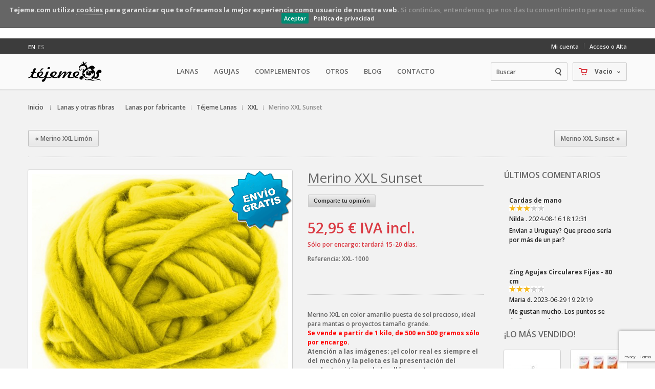

--- FILE ---
content_type: text/html; charset=utf-8
request_url: https://www.tejeme.com/es/xxl/2026-merino-xxl-sunset.html
body_size: 28368
content:

	<!DOCTYPE html>
<html lang="es">
	<head>
                <meta name="viewport" content="width=device-width, initial-scale=1.0, maximum-scale=1.0, minimum-scale=1.0, user-scalable=no" />
                <meta http-equiv="Content-Type" content="text/html; charset=utf-8">

<title>Merino XXL Sunset</title>
		<meta name="description" content="Merino XXL en color Sunset para mantas o proyectos tamaño grande." />
		<meta name="robots" content="index,follow" />
		<link rel="icon" type="image/vnd.microsoft.icon" href="/img/favicon.jpg?1587230552" />
		<link rel="shortcut icon" type="image/x-icon" href="/img/favicon.jpg?1587230552" />

<link rel="dns-prefetch" href="//googleadservices.com">
<link rel="dns-prefetch" href="//google-analytics.com">
<link rel="dns-prefetch" href="//connect.facebook.net">
<link rel="dns-prefetch" href="//piwik.tejeme.com">
<link rel="dns-prefetch" href="//smartsuppchat.com">
<link rel="dns-prefetch" href="//smartsupp-widget-161959.c.cdn77.org">
<link rel="dns-prefetch" href="//rec.smartlook.com">

                
                <meta property="og:title" content="Merino XXL Sunset" /> 
                <meta property="og:description" content="Merino XXL en color Sunset para mantas o proyectos tamaño grande." />                <meta property="og:image" content="https://static3.tejeme.com/3966-large_default/merino-xxl-sunset.jpg" />
		<script type="text/javascript">
			var baseDir = 'https://www.tejeme.com/';
			var baseUri = 'https://www.tejeme.com/';
			var static_token = '175fe7700f92efc848557f81ae0af21a';
			var token = '175fe7700f92efc848557f81ae0af21a';
			var priceDisplayPrecision = 2;
			var priceDisplayMethod = 0;
			var roundMode = 2;
		</script>
		<link href="/themes/autumn/css/grid_prestashop.css" rel="stylesheet" type="text/css" media="all" />
		<link href="/themes/autumn/css/global.css" rel="stylesheet" type="text/css" media="all" />
		<link href="/themes/autumn/css/product.css" rel="stylesheet" type="text/css" media="all" />
		<link href="/js/jquery/plugins/fancybox/jquery.fancybox.css" rel="stylesheet" type="text/css" media="all" />
		<link href="/themes/autumn/css/modules/blockbestsellers/blockbestsellers.css" rel="stylesheet" type="text/css" media="all" />
		<link href="/modules/blockcart/blockcart.css" rel="stylesheet" type="text/css" media="all" />
		<link href="/js/jquery/plugins/autocomplete/jquery.autocomplete.css" rel="stylesheet" type="text/css" media="all" />
		<link href="/themes/autumn/css/product_list.css" rel="stylesheet" type="text/css" media="all" />
		<link href="/modules/autumnsearchblock/autumnsearchblock.css" rel="stylesheet" type="text/css" media="all" />
		<link href="/modules/blockcontact/blockcontact.css" rel="stylesheet" type="text/css" media="all" />
		<link href="/modules/blockspecials/blockspecials.css" rel="stylesheet" type="text/css" media="all" />
		<link href="/modules/blockcurrencies/blockcurrencies.css" rel="stylesheet" type="text/css" media="all" />
		<link href="/modules/blocknewproducts/blocknewproducts.css" rel="stylesheet" type="text/css" media="all" />
		<link href="/modules/blocklanguages/blocklanguages.css" rel="stylesheet" type="text/css" media="all" />
		<link href="/themes/autumn/css/modules/favoriteproducts/favoriteproducts.css" rel="stylesheet" type="text/css" media="all" />
		<link href="/themes/autumn/css/modules/blockwishlist/blockwishlist.css" rel="stylesheet" type="text/css" media="all" />
		<link href="/modules/sendtoafriend/sendtoafriend.css" rel="stylesheet" type="text/css" media="all" />
		<link href="/themes/autumn/css/modules/productscategory/productscategory.css" rel="stylesheet" type="text/css" media="all" />
		<link href="/modules/autumnnewsletterblock/autumnnewsletterblock.css" rel="stylesheet" type="text/css" media="all" />
		<link href="/modules/autumnslider/assets/css/jquery.nivo-slider.css" rel="stylesheet" type="text/css" media="all" />
		<link href="/themes/autumn/css/modules/crossselling/crossselling.css" rel="stylesheet" type="text/css" media="all" />
		<link href="/modules/autumnproductnav/autumnproductnav.css" rel="stylesheet" type="text/css" media="all" />
		<link href="/modules/blockuserinfo/blockuserinfo.css" rel="stylesheet" type="text/css" media="all" />
		<link href="/themes/autumn/css/modules/blockviewed/blockviewed.css" rel="stylesheet" type="text/css" media="all" />
		<link href="/modules/autumnsocial/autumnsocial.css" rel="stylesheet" type="text/css" media="all" />
		<link href="/themes/autumn/css/base.css" rel="stylesheet" type="text/css" media="all" />
		<link href="/themes/autumn/css/autumn.css" rel="stylesheet" type="text/css" media="all" />
		<link href="/themes/autumn/css/responsive.css" rel="stylesheet" type="text/css" media="all" />
		<link href="/themes/autumn/css/retina.css" rel="stylesheet" type="text/css" media="all" />
		<link href="/themes/autumn/css/jquery.jscrollpane.css" rel="stylesheet" type="text/css" media="all" />
		<link href="/modules/blocknewsletter/blocknewsletter.css" rel="stylesheet" type="text/css" media="all" />
		<link href="/modules/cookieslaw/cookieslaw.css" rel="stylesheet" type="text/css" media="all" />
		<link href="/themes/autumn/css/modules/mailalerts/mailalerts.css" rel="stylesheet" type="text/css" media="all" />
		<link href="/themes/autumn/css/modules/productcomments/productcomments.css" rel="stylesheet" type="text/css" media="all" />
		<link href="/modules/latestcomments/css/latestcomments.css" rel="stylesheet" type="text/css" media="all" />
		<link href="/modules/paypal/views/css/paypal.css" rel="stylesheet" type="text/css" media="all" />
		<link href="/modules/notarobot/views/css/front.css" rel="stylesheet" type="text/css" media="all" />
		<link href="/themes/autumn/css/modules/blockmyaccountfooter/blockmyaccount.css" rel="stylesheet" type="text/css" media="all" />
		<link href="/modules/autumnmegamenu/autumnmegamenu.css" rel="stylesheet" type="text/css" media="all" />
	
<!-- Paginacion -->

<!-- /Paginacion -->




<!--[if IE 8]>
	<link rel="stylesheet" type="text/css" href="https://static1.tejeme.com/themes/autumn/css/ie8.css" />
<![endif]-->

		<script type="text/javascript" src="/js/jquery/jquery-1.7.2.min.js"></script>
		<script type="text/javascript" src="/js/jquery/jquery-migrate-1.2.1.js"></script>
		<script type="text/javascript" src="/js/jquery/plugins/jquery.easing.js"></script>
		<script type="text/javascript" src="/js/tools.js"></script>
		<script type="text/javascript" src="/js/jquery/plugins/fancybox/jquery.fancybox.js"></script>
		<script type="text/javascript" src="/js/jquery/plugins/jquery.idTabs.js"></script>
		<script type="text/javascript" src="/js/jquery/plugins/jquery.scrollTo.js"></script>
		<script type="text/javascript" src="/js/jquery/plugins/jquery.serialScroll.js"></script>
		<script type="text/javascript" src="/themes/autumn/js/tools.js"></script>
		<script type="text/javascript" src="/themes/autumn/js/product.js"></script>
		<script type="text/javascript" src="/themes/autumn/js/modules/blockcart/ajax-cart.js"></script>
		<script type="text/javascript" src="/js/jquery/plugins/autocomplete/jquery.autocomplete.js"></script>
		<script type="text/javascript" src="/modules/favoriteproducts/favoriteproducts.js"></script>
		<script type="text/javascript" src="/themes/autumn/js/modules/blockwishlist/js/ajax-wishlist.js"></script>
		<script type="text/javascript" src="/modules/sendtoafriend/sendtoafriend.js"></script>
		<script type="text/javascript" src="/themes/autumn/js/modules/productscategory/productscategory.js"></script>
		<script type="text/javascript" src="/modules/autumnslider/assets/js/jquery.nivo.slider.pack.js"></script>
		<script type="text/javascript" src="/themes/autumn/js/modules/crossselling/js/crossselling.js"></script>
		<script type="text/javascript" src="/themes/autumn/js/autumn/jquery.mousewheel.js"></script>
		<script type="text/javascript" src="/themes/autumn/js/autumn/jquery.jscrollpane.min.js"></script>
		<script type="text/javascript" src="/themes/autumn/js/autumn/jquery.ui.touch-punch.min.js"></script>
		<script type="text/javascript" src="/themes/autumn/js/autumn/jquery.touchwipe.min.js"></script>
		<script type="text/javascript" src="/themes/autumn/js/autumn/jcarousel/jquery.jcarousel.min.js"></script>
		<script type="text/javascript" src="/themes/autumn/js/autumn/jcarousel/jquery.jcarousel-control.min.js"></script>
		<script type="text/javascript" src="/themes/autumn/js/autumn/jcarousel/jquery.jcarousel-autoscroll.min.js"></script>
		<script type="text/javascript" src="/themes/autumn/js/autumn/noty/jquery.noty.js"></script>
		<script type="text/javascript" src="/themes/autumn/js/autumn/noty/layouts/topCenter.js"></script>
		<script type="text/javascript" src="/themes/autumn/js/autumn/noty/themes/default.js"></script>
		<script type="text/javascript" src="/themes/autumn/js/autumn/jquery.autumn.js"></script>
		<script type="text/javascript" src="/modules/cookieslaw/cookieslaw.js"></script>
		<script type="text/javascript" src="/modules/mailalerts/mailalerts.js"></script>
		<script type="text/javascript" src="/modules/latestcomments/js/jquery.totemticker.min.js"></script>
		<script type="text/javascript" src="/modules/latestcomments/js/moreorless.js"></script>
		<script type="text/javascript" src="/js/jquery/plugins/jquery.hoverIntent.js"></script>
		<script type="text/javascript" src="/modules/autumnmegamenu/js/jquery.autumnmegamenu.js"></script>
		<script type="text/javascript" src="/modules/loyalty/js/loyalty.js"></script>
		<script type="text/javascript" src="/modules/productcomments/js/jquery.rating.pack.js"></script>
		<script type="text/javascript" src="/modules/productcomments/js/jquery.textareaCounter.plugin.js"></script>
		<script type="text/javascript" src="/themes/autumn/js/modules/productcomments/js/productcomments.js"></script>
	    
        <script type="text/javascript">
        
    (function (i, s, o, g, r, a, m) {
        i['GoogleAnalyticsObject'] = r;
        i[r] = i[r] || function () {
            (i[r].q = i[r].q || []).push(arguments)
        }, i[r].l = 1 * new Date();
        a = s.createElement(o),
                m = s.getElementsByTagName(o)[0];
        a.async = 1;
        a.src = g;
        m.parentNode.insertBefore(a, m)
    })(window, document, 'script', '//www.google-analytics.com/analytics.js', 'ga');
    

    ga('create', 'UA-21347161-1');

        ga('send', 'pageview');
    
        </script><script type="text/javascript">
	var favorite_products_url_add = 'https://www.tejeme.com/es/module/favoriteproducts/actions?process=add';
	var favorite_products_url_remove = 'https://www.tejeme.com/es/module/favoriteproducts/actions?process=remove';
	var favorite_products_id_product = '2026';
 
</script>

<!-- MODULE cookieslaw -->
<script type="text/javascript">
//<![CDATA[ 

var user_options = {

"cookieTop":"on",
"messageContent1":"Tejeme.com utiliza",
"messageContent2":"cookies",
"messageContent3":"para garantizar que te ofrecemos la mejor experiencia como usuario de nuestra web. ",
"messageContent4":"Si continúas, entendemos que nos das tu consentimiento para usar cookies.",
"cookieUrl":"http://www.tejeme.com/es/content/6-politica-de-privacidad",
"redirectLink":"http://www.tejeme.com/es/content/6-politica-de-privacidad",
"okText":"Aceptar",
"notOkText":"Política de privacidad",
"cookieName":"jsEUCookieslawCheck",
"cookiePath":"/",
"cookieDomain":"www.tejeme.com",
"ajaxUrl":"https://www.tejeme.com/modules/cookieslaw/cookie_ajax.php"

};

// ]]> 
</script>
<!-- /MODULE cookieslaw -->

			<script type="text/javascript">
			    $(document).ready(function(){
				    var hash = window.location.hash;
                    if(hash == '#post_review'){
				        $('#product_comments_block_extra').find('.open-comment-form').click();
					}
				});
			</script>
    
        <link rel="alternate" hreflang="en" href="https://www.tejeme.com/en/xxl/2026-merino-xxl-goldgelb.html" />
    
    <link rel="canonical" href="https://www.tejeme.com/es/xxl/2026-merino-xxl-sunset.html" /><script type="text/javascript">/*
* 2007-2016 PrestaShop
*
* NOTICE OF LICENSE
*
* This source file is subject to the Academic Free License (AFL 3.0)
* that is bundled with this package in the file LICENSE.txt.
* It is also available through the world-wide-web at this URL:
* http://opensource.org/licenses/afl-3.0.php
* If you did not receive a copy of the license and are unable to
* obtain it through the world-wide-web, please send an email
* to license@prestashop.com so we can send you a copy immediately.
*
* DISCLAIMER
*
* Do not edit or add to this file if you wish to upgrade PrestaShop to newer
* versions in the future. If you wish to customize PrestaShop for your
* needs please refer to http://www.prestashop.com for more information.
*
*  @author    PrestaShop SA <contact@prestashop.com>
*  @copyright 2007-2016 PrestaShop SA
*  @license   http://opensource.org/licenses/afl-3.0.php  Academic Free License (AFL 3.0)
*  International Registered Trademark & Property of PrestaShop SA
*/



function updateFormDatas()
{
	var nb = $('#quantity_wanted').val();
	var id = $('#idCombination').val();

	$('#paypal_payment_form input[name=quantity]').val(nb);
	$('#paypal_payment_form input[name=id_p_attr]').val(id);
}
	
$(document).ready( function() {

	if($('#in_context_checkout_enabled').val() != 1)
	{
		$('#payment_paypal_express_checkout').click(function() {
			$('#paypal_payment_form').submit();
			return false;
		});
	}


	var jquery_version = $.fn.jquery.split('.');
	if(jquery_version[0]>=1 && jquery_version[1] >= 7)
	{
		$('body').on('submit',"#paypal_payment_form", function () {
			updateFormDatas();
		});
	}
	else {
		$('#paypal_payment_form').live('submit', function () {
			updateFormDatas();
		});
	}

	function displayExpressCheckoutShortcut() {
		var id_product = $('input[name="id_product"]').val();
		var id_product_attribute = $('input[name="id_product_attribute"]').val();
		$.ajax({
			type: "GET",
			url: baseDir+'/modules/paypal/express_checkout/ajax.php',
			data: { get_qty: "1", id_product: id_product, id_product_attribute: id_product_attribute },
			cache: false,
			success: function(result) {
				if (result == '1') {
					$('#container_express_checkout').slideDown();
				} else {
					$('#container_express_checkout').slideUp();
				}
				return true;
			}
		});
	}

	$('select[name^="group_"]').change(function () {
		setTimeout(function(){displayExpressCheckoutShortcut()}, 500);
	});

	$('.color_pick').click(function () {
		setTimeout(function(){displayExpressCheckoutShortcut()}, 500);
	});

	if($('body#product').length > 0)
		setTimeout(function(){displayExpressCheckoutShortcut()}, 500);
	
	
			

	var modulePath = 'modules/paypal';
	var subFolder = '/integral_evolution';
	
			var baseDirPP = baseDir.replace('http:', 'https:');
		
	var fullPath = baseDirPP + modulePath + subFolder;
	var confirmTimer = false;
		
	if ($('form[target="hss_iframe"]').length == 0) {
		if ($('select[name^="group_"]').length > 0)
			displayExpressCheckoutShortcut();
		return false;
	} else {
		checkOrder();
	}

	function checkOrder() {
		if(confirmTimer == false)
			confirmTimer = setInterval(getOrdersCount, 1000);
	}

	});


</script>
<style type="text/css">
            #nar-gre {
            overflow: hidden;
		/* centramos el recaptcha*/
		margin: 0 auto;
		width: 304px;
		padding-bottom: 15px;
        }
        #nar-gre > div {
            float: right;
        }
        </style>

<script src='https://www.google.com/recaptcha/api.js?onload=nar_onLoad&render=explicit' async defer></script>
<script type="text/javascript">
    var nar_selector = "#contact [name=submitMessage]";
    var $nar_elem = null;

    function nar_findReElement() {
        if (nar_selector && !$nar_elem) {
            var $nar_elem = $(nar_selector);

            if (!$nar_elem.length) {
                return null;
            }
        }

        return $nar_elem;
    }
</script>

<script type="text/javascript">
    var nar_recaptcha = '<div id="nar-gre" class="g-recaptcha" data-sitekey="6LdQaIkUAAAAABJhsopnxw1InBuXOEUFaC_O-OZS" data-theme="light" data-size="normal"></div>';

    
        var nar_onLoad = function () {
            var $nar_elem = nar_findReElement();

            if ($nar_elem !== null) {
                $(nar_recaptcha).insertBefore($nar_elem);
                grecaptcha.render('nar-gre');
            }
        };
    
</script>

        
        
        
        

		<link rel="author" href="https://plus.google.com/106468526395873444385/posts">

<script src='https://www.google.com/recaptcha/api.js'></script>
<script>
       function onSubmit(token) {
         document.getElementById("suscripcion_newsletter").submit();
       }
</script>


<script>(function() {
  var _fbq = window._fbq || (window._fbq = []);
  if (!_fbq.loaded) {
    var fbds = document.createElement('script');
    fbds.async = true;
    fbds.src = '//connect.facebook.net/en_US/fbds.js';
    var s = document.getElementsByTagName('script')[0];
    s.parentNode.insertBefore(fbds, s);
    _fbq.loaded = true;
  }
  _fbq.push(['addPixelId', '924245377633783']);
})();
window._fbq = window._fbq || [];
window._fbq.push(['track', 'PixelInitialized', {}]);
</script>
<noscript><img height="1" width="1" alt="" style="display:none" src="https://www.facebook.com/tr?id=924245377633783&amp;ev=PixelInitialized" /></noscript>



	</head>
	<body itemscope itemtype="https://schema.org/WebPage" id="product" class="  ">
			                <div id="wrapper" class="group">
                    <noscript>
                        <div class="global-warning noscript fluid-bg">
                            <div class="container"><p class="message">Debe tener Javascript habilitado en su navegador para visualizar esta p&aacute;gina correctamente.</p></div>
                        </div>
                    </noscript>
                    
                    <div id="header-fluid" class="fluid-bg">
                        <div class="container">                                                                           
                            <!-- Header -->
                            <div id="header" class="column full">
                                <div id="header-logo">
                                    <a href="http://www.tejeme.com/" title="Tejeme lanas y complementos">
					<img class="logo" src="https://static2.tejeme.com/img/logo.jpg"  alt="Tejeme lanas y complementos" />
                                    </a>
                                </div>
                                
                                    <div id="header-right">
                                        	<div id="header_user_info">
					
                        <a href="https://www.tejeme.com/es/mi-cuenta" class="account" title="Ver mi cuenta de cliente" rel="nofollow">Mi cuenta</a>
                        <a href="https://www.tejeme.com/es/mi-cuenta" class="login" title="Acceso o Alta" rel="nofollow">Acceso o Alta</a>
                        
			</div>
        
        <div id="header_shopping_cart">
				<div id="shopping_cart">
			<a href="https://www.tejeme.com/es/realizar-pedido">
			<span class="ajax_cart_quantity hidden">0</span>
			<span class="ajax_cart_product_txt hidden">artículo</span>
			<span class="ajax_cart_product_txt_s hidden">artículos</span>
			<span class="ajax_cart_no_product">Vacio</span>
                        <span class="down_arrow_dark"></span>
			</a>
		</div>
		        </div>
	

<div id="languages_block_top" class="hide-mobile">
	<div id="countries">
	   <ul id="first-languages" class="countries_ul">
					<li >
																<a href="https://www.tejeme.com/en/xxl/2026-merino-xxl-goldgelb.html" title="English (English)">
												en
							</a>
						</li>
					<li class="selected_language">
								es
						</li>
				</ul>
	</div>
</div>

                
<script>
    $('document').ready(function(){
        $("#first-languages.selectbox").change(function() {
            window.location = $(this).find("option:selected").val();
        });
    });
</script>
<div id="languages_block_top" class="hide-desktop">
	<div id="countries">
	   <select id="first-languages" class="selectbox countries_select">
					<option                             
                                                                                            
                                                                        value="https://www.tejeme.com/en/xxl/2026-merino-xxl-goldgelb.html" title="English (English)">
                                                                                                        EN
                            
			</option>
					<option selected="selected"                            
                                                            >
                                                                        ES
                            
			</option>
		            </select>
	</div>
</div>

<div id="search_block_top">

	<form method="get" action="https://www.tejeme.com/es/buscar" id="searchbox">
		<div class="search_block_top_form">
			<label for="search_query_top"><!-- image on background --></label>
			<input type="hidden" name="controller" value="search" />
			<input type="hidden" name="orderby" value="position" />
			<input type="hidden" name="orderway" value="desc" />
			<input class="search_query light" type="text" id="search_query_top" name="search_query" value="Buscar" onfocus="if(this.value=='Buscar')this.value='';" onblur="if (this.value=='')this.value='Buscar'" />
			<input type="submit" name="submit_search" value="" class="search_button" />
                </div>
	</form>
</div>
	<script type="text/javascript">
	// <![CDATA[
		function tryToCloseInstantSearch() {
			if ($('#old_center_column').length > 0)
			{
				$('#center_column').remove();
				$('#old_center_column').attr('id', 'center_column');
				$('#center_column').show();
				return false;
			}
		}
		
		instantSearchQueries = new Array();
		function stopInstantSearchQueries(){
			for(i=0;i<instantSearchQueries.length;i++) {
				instantSearchQueries[i].abort();
			}
			instantSearchQueries = new Array();
		}
		
		$("#search_query_top").keyup(function(){
			if($(this).val().length > 0){
				stopInstantSearchQueries();
				instantSearchQuery = $.ajax({
					url: 'https://www.tejeme.com/es/buscar',
					data: {
						instantSearch: 1,
						id_lang: 3,
						q: $(this).val()
					},
					dataType: 'html',
					type: 'POST',
					success: function(data){
						if($("#search_query_top").val().length > 0)
						{
							tryToCloseInstantSearch();
							$('#center_column').attr('id', 'old_center_column');
							$('#old_center_column').after('<div id="center_column" class="' + $('#old_center_column').attr('class') + '">'+data+'</div>');
							$('#old_center_column').hide();
							$("#instant_search_results a.close").click(function() {
								$("#search_query_top").val('');
								return tryToCloseInstantSearch();
							});
							return false;
						}
						else
							tryToCloseInstantSearch();
					}
				});
				instantSearchQueries.push(instantSearchQuery);
			}
			else
				tryToCloseInstantSearch();
		});
	// ]]>
	</script>
<script type="text/javascript">
        var moduleDir = "/modules/autumnsearchblock/";
        var maxResults = 8;
	// <![CDATA[
		$('document').ready( function() {
			$("#search_query_top")
				.autocomplete(moduleDir + "autumnsearch_ajax.php", {
						minChars: 3,
						max: maxResults,
						width: 288,
						selectFirst: false,
						scroll: false,
						dataType: "json",
						formatItem: function(data, i, max, value, term) {
							return value;
						},
						parse: function(data) {
                                                        var mytab = new Array();
							
                                                        for (var i = 0; i < data.length; i++){
                                                        
                                                            if (data[i].pname.length > 40){
                                                                var pname = jQuery.trim(data[i].pname).substring(0, 40).split(" ").slice(0, -1).join(" ") + "...";      
                                                            }else{
                                                                var pname = data[i].pname;
                                                            }
                                                            mytab[mytab.length] = { data: data[i], value: '<img src="' + data[i].product_image + '" alt="' + data[i].pname + '" height="30" />' + '<span class="ac_product_name">' + pname + '</span>' };

                                                        }
                                                        
                                                         //data[i].product_link = "https://www.tejeme.com/es/buscar&search_query=" + $(this).val ;
                                                         //mytab[mytab.length] = { data: data[i], value: '<span class="ac_more_link">Mas</span>' };
                                                          

							return mytab;
                                                        
						},
						extraParams: {
							ajaxSearch: 1,
							id_lang: 3
						}
					}
				)
				.result(function(event, data, formatted) {
					$('#search_query_top').val(data.pname);
					document.location.href = data.product_link;
				})
		});
	// ]]>
	</script>




    <script type="text/javascript">
        var CUSTOMIZE_TEXTFIELD = 1;
        var img_dir = 'https://static3.tejeme.com/themes/autumn/img/';
    </script>
<script type="text/javascript">
    var customizationIdMessage = 'Personalización n°';
    var removingLinkText = 'eliminar este producto de mi carrito';
    var freeShippingTranslation = 'Envío gratuito!';
    var freeProductTranslation = '¡Gratis!';
    var delete_txt = 'Eliminar';
    
    //For noty
    var itemAddedMsg = 'Producto añadido a su carrito';
    var viewCartBtn = 'Ver Carrito';
    var continueBtn = 'Continuar Comprando';
    
    var cartLink = 'https://www.tejeme.com/es/realizar-pedido';
    
</script>
<!-- MODULE Block cart -->
<div id="cart_block">
	<h4>
		<a href="https://www.tejeme.com/es/realizar-pedido" rel="nofollow">carrito</a>
				<span id="block_cart_expand" class="hidden">&nbsp;</span>
		<span id="block_cart_collapse" >&nbsp;</span>
			</h4>
	<div class="block_content">
	<!-- block summary -->
	<div id="cart_block_summary" class="collapsed">
		<span class="ajax_cart_quantity" style="display:none;">0</span>
		<span class="ajax_cart_product_txt_s" style="display:none">productos</span>
		<span class="ajax_cart_product_txt" >producto</span>
		<span class="ajax_cart_total" style="display:none">
					</span>
		<span class="ajax_cart_no_product" >vacío</span>
	</div>
	<!-- block list of products -->
	<div id="cart_block_list" class="expanded">
			<p  id="cart_block_no_products">No hay productos</p>
	                <div id="cart_block_bottom">
                    
                    <div id="cart_block_other_costs">
                        <div class="other_cost_wrapper">
                            <span>Envío:</span>
                            <span id="cart_block_shipping_cost" class="price ajax_cart_shipping_cost">0,00 €</span>
                        </div>
                                                                    </div>
                    
                    <div id="cart_block_total_checkout">
                        <div id="cart_block_total_wrapper">
                            <span id="cart_block_total" class="price ajax_block_cart_total">0,00 €</span>
                                                    </div>
                        
                        <div id="cart_checkout_button">
                                                                <a href="https://www.tejeme.com/es/realizar-pedido" id="button_order_cart" class="exclusive_large" title="Confirmar" rel="nofollow"><span>Confirmar</span></a>
                        </div>
                    </div> 
                        
		</div>
                        		
	</div>
	</div>
</div>
<!-- /MODULE Block cart -->

<ul id="megamenu">
   
        <li class="root_menu">
                            <span class="root_link">
                   Lanas
                </span>
                        
                        
                    <div class="megamenu_context">                       
                        
                        <div class="left_col ">
                            

                                                            <div id="megamenu_left">

                                                                            <ul>
                                                                                          <li class="category_title first">
                                                   <a href="https://www.tejeme.com/es/61-lanas-por-fabricante">Lanas por fabricante</a>

                                                                                                  <ul class="category_childlist">
                                                        <ol class="category_sublist">
                                                            
                                                                <li class="category_child"><a href="https://www.tejeme.com/es/153-atelier-zitron">Atelier Zitron</a></li>

                                                                 
                                                                 

                                                            
                                                                <li class="category_child"><a href="https://www.tejeme.com/es/62-lanas-malabrigo">Malabrigo</a></li>

                                                                 
                                                                 

                                                            
                                                                <li class="category_child"><a href="https://www.tejeme.com/es/73-lanas-schoppel-wolle">Schoppel Wolle</a></li>

                                                                 
                                                                 

                                                            
                                                                <li class="category_child"><a href="https://www.tejeme.com/es/107-lana-tinte-manual-tejeme">T&eacute;jeme Lanas</a></li>

                                                                 
                                                                 

                                                            
                                                                <li class="category_child"><a href="https://www.tejeme.com/es/362-woolly-hugs">Woolly Hugs</a></li>

                                                                 
                                                                 

                                                            
                                                                <li class="category_child"><a href="https://www.tejeme.com/es/366-grundl">Gr&uuml;ndl</a></li>

                                                                 
                                                                 

                                                            
                                                                <li class="category_child"><a href="https://www.tejeme.com/es/398-pro-lana">Pro Lana</a></li>

                                                                 
                                                                 

                                                            
                                                                <li class="category_child"><a href="https://www.tejeme.com/es/406--schachenmayr-"> Schachenmayr </a></li>

                                                                 
                                                                 

                                                            
                                                                <li class="category_child"><a href="https://www.tejeme.com/es/415-rellana">Rellana</a></li>

                                                                 
                                                                 

                                                                                                                     </ol>
                                                   </ul>
                                               
                                               </li>
                                                                                          <li class="category_title ">
                                                   <a href="https://www.tejeme.com/es/8-lanas-por-tipo-de-fibra">Lanas por tipo de fibra</a>

                                                                                                  <ul class="category_childlist">
                                                        <ol class="category_sublist">
                                                            
                                                                <li class="category_child"><a href="https://www.tejeme.com/es/96-algodon">Algod&oacute;n</a></li>

                                                                 
                                                                 

                                                            
                                                                <li class="category_child"><a href="https://www.tejeme.com/es/52-alpaca">Alpaca</a></li>

                                                                 
                                                                 

                                                            
                                                                <li class="category_child"><a href="https://www.tejeme.com/es/59-alpaca-baby">Alpaca Baby</a></li>

                                                                 
                                                                 

                                                            
                                                                <li class="category_child"><a href="https://www.tejeme.com/es/54-lana-de-bambu">Bamb&uacute;</a></li>

                                                                 
                                                                 

                                                            
                                                                <li class="category_child"><a href="https://www.tejeme.com/es/60-fibras-sin-tenir">Fibras sin te&ntilde;ir</a></li>

                                                                 
                                                                 

                                                            
                                                                <li class="category_child"><a href="https://www.tejeme.com/es/56-lana-virgen">Lana Virgen</a></li>

                                                                 
                                                                 

                                                            
                                                                <li class="category_child"><a href="https://www.tejeme.com/es/51-lana-merino">Merino</a></li>

                                                                 
                                                                 

                                                            
                                                                <li class="category_child"><a href="https://www.tejeme.com/es/58-merino-extrafino">Merino Extrafino </a></li>

                                                                 
                                                                 

                                                            
                                                                <li class="category_child"><a href="https://www.tejeme.com/es/55-mezclas-con-poliamidanilonacrilicos">Mezclas con poliamida/nil&oacute;n/acr&iacute;licos</a></li>

                                                                 
                                                                 

                                                            
                                                                <li class="category_child"><a href="https://www.tejeme.com/es/53-seda">Seda</a></li>

                                                                 
                                                                 

                                                            
                                                                <li class="category_child"><a href="https://www.tejeme.com/es/57-lana-mohair">Mohair</a></li>

                                                                 
                                                                 

                                                            
                                                                <li class="category_child"><a href="https://www.tejeme.com/es/305-lino">Lino</a></li>

                                                                 
                                                                 

                                                            
                                                                <li class="category_child"><a href="https://www.tejeme.com/es/228-cashmere-cachemir">Cashmere</a></li>

                                                                 
                                                                 

                                                            
                                                                <li class="category_child"><a href="https://www.tejeme.com/es/86-fibras-especiales-para-alergicos">Fibras especiales al&eacute;rgicos</a></li>

                                                                 
                                                                 

                                                            
                                                                <li class="category_child"><a href="https://www.tejeme.com/es/314-lana-ecologica">Lana Ecol&oacute;gica</a></li>

                                                                 
                                                                                                                                   </ol>
                                                                    <ol class="category_sublist">
                                                                  

                                                                                                                     </ol>
                                                   </ul>
                                               
                                               </li>
                                                                                          <li class="category_title ">
                                                   <a href="https://www.tejeme.com/es/110-lanas-por-color">Lanas por color</a>

                                                                                                  <ul class="category_childlist">
                                                        <ol class="category_sublist">
                                                            
                                                                <li class="category_child"><a href="https://www.tejeme.com/es/112-crudas">Crudos</a></li>

                                                                 
                                                                 

                                                            
                                                                <li class="category_child"><a href="https://www.tejeme.com/es/113-blancos">Blancos</a></li>

                                                                 
                                                                 

                                                            
                                                                <li class="category_child"><a href="https://www.tejeme.com/es/114-cremas-amarillos">Cremas-Amarillos</a></li>

                                                                 
                                                                 

                                                            
                                                                <li class="category_child"><a href="https://www.tejeme.com/es/115-anaranjados">Anaranjados</a></li>

                                                                 
                                                                 

                                                            
                                                                <li class="category_child"><a href="https://www.tejeme.com/es/117-rosas">Rosas</a></li>

                                                                 
                                                                 

                                                            
                                                                <li class="category_child"><a href="https://www.tejeme.com/es/116-rojos">Rojos</a></li>

                                                                 
                                                                 

                                                            
                                                                <li class="category_child"><a href="https://www.tejeme.com/es/118-morados">Morados</a></li>

                                                                 
                                                                 

                                                            
                                                                <li class="category_child"><a href="https://www.tejeme.com/es/119-azules">Azules</a></li>

                                                                 
                                                                 

                                                            
                                                                <li class="category_child"><a href="https://www.tejeme.com/es/120-verdes">Verdes</a></li>

                                                                 
                                                                 

                                                            
                                                                <li class="category_child"><a href="https://www.tejeme.com/es/121-marrones-y-tostados">Marrones y tostados</a></li>

                                                                 
                                                                 

                                                            
                                                                <li class="category_child"><a href="https://www.tejeme.com/es/122-grises">Grises</a></li>

                                                                 
                                                                 

                                                            
                                                                <li class="category_child"><a href="https://www.tejeme.com/es/123-negros">Negros</a></li>

                                                                 
                                                                 

                                                            
                                                                <li class="category_child"><a href="https://www.tejeme.com/es/124-multicolor">Multicolor</a></li>

                                                                 
                                                                 

                                                                                                                     </ol>
                                                   </ul>
                                               
                                               </li>
                                                                                          <li class="category_title last">
                                                   <a href="https://www.tejeme.com/es/111-lanas-por-grosor">Lanas por Grosor</a>

                                                                                                  <ul class="category_childlist">
                                                        <ol class="category_sublist">
                                                            
                                                                <li class="category_child"><a href="https://www.tejeme.com/es/183-standard-fingering-lace">Fingering / Lace</a></li>

                                                                 
                                                                 

                                                            
                                                                <li class="category_child"><a href="https://www.tejeme.com/es/184-standard-super-fine">Super Fine</a></li>

                                                                 
                                                                 

                                                            
                                                                <li class="category_child"><a href="https://www.tejeme.com/es/185-fine">Fine</a></li>

                                                                 
                                                                 

                                                            
                                                                <li class="category_child"><a href="https://www.tejeme.com/es/186-light">Light</a></li>

                                                                 
                                                                 

                                                            
                                                                <li class="category_child"><a href="https://www.tejeme.com/es/187-medium">Medium</a></li>

                                                                 
                                                                 

                                                            
                                                                <li class="category_child"><a href="https://www.tejeme.com/es/188-standard-chunky">Bulky</a></li>

                                                                 
                                                                 

                                                            
                                                                <li class="category_child"><a href="https://www.tejeme.com/es/189-standard-bulky">Super Bulky </a></li>

                                                                 
                                                                 

                                                                                                                     </ol>
                                                   </ul>
                                               
                                               </li>
                                                                                   </ul>

                                    
                                 </div>
                            
                                                            <div id="megamenu_bottom">
                                    <ul>
                                                                                    <span class="title">Fabricantes</span>
                                                                                            <li class="bottom_manufacturer first"><a href="https://www.tejeme.com/es/10_addi" Addi">Addi</a></li>
                                                                                            <li class="bottom_manufacturer "><a href="https://www.tejeme.com/es/27_chiagoo" Chiagoo">Chiagoo</a></li>
                                                                                            <li class="bottom_manufacturer "><a href="https://www.tejeme.com/es/26_feltai" Feltai">Feltai</a></li>
                                                                                            <li class="bottom_manufacturer "><a href="https://www.tejeme.com/es/25_grundl" Gründl">Gr&uuml;ndl</a></li>
                                                                                            <li class="bottom_manufacturer "><a href="https://www.tejeme.com/es/24_hatnut" Hatnut">Hatnut</a></li>
                                                                                            <li class="bottom_manufacturer "><a href="https://www.tejeme.com/es/3_knit-pro" Knit Pro">Knit Pro</a></li>
                                                                                            <li class="bottom_manufacturer "><a href="https://www.tejeme.com/es/4_malabrigo" Malabrigo">Malabrigo</a></li>
                                                                                            <li class="bottom_manufacturer "><a href="https://www.tejeme.com/es/16_pro-lana" Pro Lana">Pro Lana</a></li>
                                                                                            <li class="bottom_manufacturer "><a href="https://www.tejeme.com/es/19_pro-lana" Pro Lana">Pro Lana</a></li>
                                                                                            <li class="bottom_manufacturer "><a href="https://www.tejeme.com/es/21_prym" Prym">Prym</a></li>
                                                                                            <li class="bottom_manufacturer "><a href="https://www.tejeme.com/es/5_schoppel-wolle" Schoppel Wolle">Schoppel Wolle</a></li>
                                                                                            <li class="bottom_manufacturer "><a href="https://www.tejeme.com/es/8_tejeme" Téjeme">T&eacute;jeme</a></li>
                                                                                            <li class="bottom_manufacturer last"><a href="https://www.tejeme.com/es/15_zitron" Zitron">Zitron</a></li>
                                            
                                                                            </ul>
                                </div>
                                                     </div>
                         
                                                                       
                                                
                        
                    </div>
            
                                         
        </li>
    
   
        <li class="root_menu">
                            <span class="root_link">
                   Agujas
                </span>
                        
                        
                    <div class="megamenu_context">                       
                        
                        <div class="left_col ">
                            

                                                            <div id="megamenu_left">

                                                                            <ul>
                                                                                          <li class="category_title first">
                                                   <a href="https://www.tejeme.com/es/275-por-tipo">Por Tipo</a>

                                                                                                  <ul class="category_childlist">
                                                        <ol class="category_sublist">
                                                            
                                                                <li class="category_child"><a href="https://www.tejeme.com/es/276-agujas-circulares-fijas">Agujas Circulares Fijas</a></li>

                                                                 
                                                                 

                                                            
                                                                <li class="category_child"><a href="https://www.tejeme.com/es/284-puntas-intercambiables">Puntas Intercambiables</a></li>

                                                                 
                                                                 

                                                            
                                                                <li class="category_child"><a href="https://www.tejeme.com/es/277-agujas-de-doble-punta">Agujas de Doble Punta</a></li>

                                                                 
                                                                 

                                                            
                                                                <li class="category_child"><a href="https://www.tejeme.com/es/278-agujas-rectas">Agujas Rectas</a></li>

                                                                 
                                                                 

                                                            
                                                                <li class="category_child"><a href="https://www.tejeme.com/es/279-agujas-de-ganchillo">Agujas de ganchillo</a></li>

                                                                 
                                                                 

                                                            
                                                                <li class="category_child"><a href="https://www.tejeme.com/es/280-ganchillos-tunecinos">Ganchillos Tunecinos</a></li>

                                                                 
                                                                 

                                                            
                                                                <li class="category_child"><a href="https://www.tejeme.com/es/327-juegos-completos">Juegos Completos</a></li>

                                                                 
                                                                 

                                                            
                                                                <li class="category_child"><a href="https://www.tejeme.com/es/282-tricotines-y-maquinas-tricotosas">Tricotines y M&aacute;quinas Tricotosas</a></li>

                                                                 
                                                                 

                                                            
                                                                <li class="category_child"><a href="https://www.tejeme.com/es/287-otros-tipos-de-agujas">Otros tipos de agujas</a></li>

                                                                 
                                                                 

                                                                                                                     </ol>
                                                   </ul>
                                               
                                               </li>
                                                                                          <li class="category_title ">
                                                   <a href="https://www.tejeme.com/es/265-agujas-y-ganchillos-por-material">Por Material</a>

                                                                                                  <ul class="category_childlist">
                                                        <ol class="category_sublist">
                                                            
                                                                <li class="category_child"><a href="https://www.tejeme.com/es/271-agujas-y-ganchillos-de-madera">Agujas y Ganchillos de Madera</a></li>

                                                                 
                                                                 

                                                            
                                                                <li class="category_child"><a href="https://www.tejeme.com/es/21-agujas-y-ganchillos-de-bambu">Agujas y Ganchillos de Bamb&uacute;</a></li>

                                                                 
                                                                 

                                                            
                                                                <li class="category_child"><a href="https://www.tejeme.com/es/218-agujas-de-tejer-metalicas-y-ganchillos-metalicos">Agujas y Ganchillos Met&aacute;licos</a></li>

                                                                 
                                                                 

                                                            
                                                                <li class="category_child"><a href="https://www.tejeme.com/es/270-agujas-y-ganchillos-acrilicos">Agujas y Ganchillos Acr&iacute;licos</a></li>

                                                                 
                                                                 

                                                            
                                                                <li class="category_child"><a href="https://www.tejeme.com/es/274-agujas-y-ganchillos-de-fibra-de-carbono">Agujas y Ganchillos de Fibra de Carbono</a></li>

                                                                 
                                                                 

                                                                                                                     </ol>
                                                   </ul>
                                               
                                               </li>
                                                                                          <li class="category_title last">
                                                   <a href="https://www.tejeme.com/es/264-por-marcas">Por Marcas</a>

                                                                                                  <ul class="category_childlist">
                                                        <ol class="category_sublist">
                                                            
                                                                <li class="category_child"><a href="https://www.tejeme.com/es/20-knitpro">Knit Pro</a></li>

                                                                 
                                                                 

                                                            
                                                                <li class="category_child"><a href="https://www.tejeme.com/es/89-agujas-circulares-addi">Addi</a></li>

                                                                 
                                                                 

                                                            
                                                                <li class="category_child"><a href="https://www.tejeme.com/es/159-pro-lana">Pro Lana</a></li>

                                                                 
                                                                 

                                                            
                                                                <li class="category_child"><a href="https://www.tejeme.com/es/297-tejeme">T&eacute;jeme</a></li>

                                                                 
                                                                 

                                                            
                                                                <li class="category_child"><a href="https://www.tejeme.com/es/231-prym">Prym</a></li>

                                                                 
                                                                 

                                                            
                                                                <li class="category_child"><a href="https://www.tejeme.com/es/432-chiagoo">Chiagoo</a></li>

                                                                 
                                                                 

                                                                                                                     </ol>
                                                   </ul>
                                               
                                               </li>
                                                                                   </ul>

                                    
                                 </div>
                            
                                                     </div>
                         
                                                                       
                                                
                        
                    </div>
            
                                         
        </li>
    
   
        <li class="root_menu">
                            <span class="root_link">
                   Complementos
                </span>
                        
                        
                    <div class="megamenu_context">                       
                        
                        <div class="left_col with_right">
                            

                                                            <div id="megamenu_left">

                                                                            <ul>
                                                                                          <li class="category_title one">
                                                   <a href="https://www.tejeme.com/es/42-complementos">Complementos</a>

                                                                                                  <ul class="category_childlist">
                                                        <ol class="category_sublist">
                                                            
                                                                <li class="category_child"><a href="https://www.tejeme.com/es/90-bolsos-labores">Bolsos</a></li>

                                                                 
                                                                 

                                                            
                                                                <li class="category_child"><a href="https://www.tejeme.com/es/43-guarda-agujas">Guarda Agujas</a></li>

                                                                 
                                                                 

                                                            
                                                                <li class="category_child"><a href="https://www.tejeme.com/es/40-marcapuntos">Marcapuntos</a></li>

                                                                 
                                                                 

                                                            
                                                                <li class="category_child"><a href="https://www.tejeme.com/es/203-topes-de-aguja">Topes de Aguja</a></li>

                                                                 
                                                                 

                                                            
                                                                <li class="category_child"><a href="https://www.tejeme.com/es/204-medidores-de-agujas">Medidores de Agujas</a></li>

                                                                 
                                                                 

                                                            
                                                                <li class="category_child"><a href="https://www.tejeme.com/es/205-cuenta-vueltas">Cuenta Vueltas</a></li>

                                                                 
                                                                 

                                                            
                                                                <li class="category_child"><a href="https://www.tejeme.com/es/219-botones">Botones</a></li>

                                                                 
                                                                 

                                                            
                                                                <li class="category_child"><a href="https://www.tejeme.com/es/266-dedales-y-protectores">Dedales y protectores</a></li>

                                                                 
                                                                 

                                                            
                                                                <li class="category_child"><a href="https://www.tejeme.com/es/267-ovilladoras">Ovilladoras</a></li>

                                                                 
                                                                 

                                                            
                                                                <li class="category_child"><a href="https://www.tejeme.com/es/269-porta-ovillos-yarn-bowls">Porta ovillos / Yarn Bowls</a></li>

                                                                 
                                                                 

                                                            
                                                                <li class="category_child"><a href="https://www.tejeme.com/es/295-accesorios-para-bloqueo-de-prendas">Accesorios para bloqueo de prendas</a></li>

                                                                 
                                                                 

                                                            
                                                                <li class="category_child"><a href="https://www.tejeme.com/es/384-cordones-de-fieltro">Cordones de fieltro</a></li>

                                                                 
                                                                 

                                                            
                                                                <li class="category_child"><a href="https://www.tejeme.com/es/391-bobinadora">Bobinadora</a></li>

                                                                 
                                                                 

                                                            
                                                                <li class="category_child"><a href="https://www.tejeme.com/es/421-maquinas-cortar-bolitas-y-pelusas">Maquinas cortar bolitas y pelusas</a></li>

                                                                 
                                                                 

                                                                                                                     </ol>
                                                   </ul>
                                               
                                               </li>
                                                                                   </ul>

                                    
                                 </div>
                            
                                                     </div>
                         
                                                                       
                                                    <div class="right_col">
                                <div id="megamenu_right">

                                                                            <ul>
                                                                                                <li class="m_right_random_prd" >
                                                        <span class="title">Producto destacado aleatorio</span>
                                                        <div class="m_right_prd_img_wrapper">
                                                            <a href="https://www.tejeme.com/es/knitpro-basix-birch/2010-basix-birch-puntas-intercambiables-largo-normal.html" class="m_right_prd_img_link" title="Basix Birch Puntas Intercambiables Largo Normal">
                                                                <img class="m_right_prd_img" src="https://static2.tejeme.com/3926-home_default/basix-birch-puntas-intercambiables-largo-normal.jpg" />
                                                            </a>
                                                        </div>
                                                        <div class="m_right_prd_name">
                                                            <a href="https://www.tejeme.com/es/knitpro-basix-birch/2010-basix-birch-puntas-intercambiables-largo-normal.html" class="m_right_prd_img_link" title="Basix Birch Puntas Intercambiables Largo Normal">
                                                               Basix Birch Puntas Intercambiables Largo Normal
                                                            </a>
                                                        </div>
                                                    </li>
                                                                                    </ul>


                                    
                                 </div>
                            </div>
                                                
                        
                    </div>
            
                                         
        </li>
    
   
        <li class="root_menu">
                            <span class="root_link">
                   Otros
                </span>
                        
                        
                    <div class="megamenu_context">                       
                        
                        <div class="left_col with_right">
                            

                                                            <div id="megamenu_left">

                                                                            <ul>
                                                                                          <li class="category_title first">
                                                   <a href="https://www.tejeme.com/es/131-para-regalo">Regalos para Tejedoras</a>

                                                                                                  <ul class="category_childlist">
                                                        <ol class="category_sublist">
                                                            
                                                                <li class="category_child"><a href="https://www.tejeme.com/es/191-juegos-de-agujas-especiales">Juegos de Agujas Especiales</a></li>

                                                                 
                                                                 

                                                            
                                                                <li class="category_child"><a href="https://www.tejeme.com/es/192-cheques-regalo">Cheques Regalo</a></li>

                                                                 
                                                                 

                                                            
                                                                <li class="category_child"><a href="https://www.tejeme.com/es/208-yarn-bowls">Yarn Bowls</a></li>

                                                                 
                                                                 

                                                            
                                                                <li class="category_child"><a href="https://www.tejeme.com/es/401-pin">Pin</a></li>

                                                                 
                                                                 

                                                            
                                                                <li class="category_child"><a href="https://www.tejeme.com/es/404-marcadores">Marcadores</a></li>

                                                                 
                                                                 

                                                            
                                                                <li class="category_child"><a href="https://www.tejeme.com/es/411-kits-sets">kits &amp; sets</a></li>

                                                                 
                                                                 

                                                            
                                                                <li class="category_child"><a href="https://www.tejeme.com/es/413-regala-arte-en-mayusculas">Regala Arte en Mayusculas</a></li>

                                                                 
                                                                 

                                                            
                                                                <li class="category_child"><a href="https://www.tejeme.com/es/418-camisetas">camisetas</a></li>

                                                                 
                                                                 

                                                                                                                     </ol>
                                                   </ul>
                                               
                                               </li>
                                                                                          <li class="category_title ">
                                                   <a href="https://www.tejeme.com/es/146-hilado">Hilado</a>

                                                                                                  <ul class="category_childlist">
                                                        <ol class="category_sublist">
                                                            
                                                                <li class="category_child"><a href="https://www.tejeme.com/es/147-husos">Husos</a></li>

                                                                 
                                                                 

                                                            
                                                                <li class="category_child"><a href="https://www.tejeme.com/es/148-agujas-para-fieltrado">Agujas y complementos para fieltrado</a></li>

                                                                 
                                                                 

                                                                                                                     </ol>
                                                   </ul>
                                               
                                               </li>
                                                                                          <li class="category_title last">
                                                   <a href="https://www.tejeme.com/es/273-otros-productos">Otros productos</a>

                                                                                                  <ul class="category_childlist">
                                                        <ol class="category_sublist">
                                                            
                                                                <li class="category_child"><a href="https://www.tejeme.com/es/133-patrones">Patrones</a></li>

                                                                 
                                                                 

                                                            
                                                                <li class="category_child"><a href="https://www.tejeme.com/es/210-materiales-de-tintado-y-conservacion">Materiales de tintado y conservaci&oacute;n</a></li>

                                                                 
                                                                 

                                                            
                                                                <li class="category_child"><a href="https://www.tejeme.com/es/301-libros-y-revistas">Libros y Revistas</a></li>

                                                                 
                                                                 

                                                            
                                                                <li class="category_child"><a href="https://www.tejeme.com/es/307-oportunidades">Oportunidades</a></li>

                                                                 
                                                                 

                                                            
                                                                <li class="category_child"><a href="https://www.tejeme.com/es/168-kits">Kits</a></li>

                                                                 
                                                                 

                                                            
                                                                <li class="category_child"><a href="https://www.tejeme.com/es/300-latex-liquido-para-calcetines">L&aacute;tex l&iacute;quido para calcetines</a></li>

                                                                 
                                                                 

                                                            
                                                                <li class="category_child"><a href="https://www.tejeme.com/es/383-adornos-fieltro">adornos fieltro</a></li>

                                                                 
                                                                 

                                                            
                                                                <li class="category_child"><a href="https://www.tejeme.com/es/392-materiales-para-munecas-y-amiguris">materiales para mu&ntilde;ecas y amiguris</a></li>

                                                                 
                                                                 

                                                                                                                     </ol>
                                                   </ul>
                                               
                                               </li>
                                                                                   </ul>

                                    
                                 </div>
                            
                                                     </div>
                         
                                                                       
                                                    <div class="right_col">
                                <div id="megamenu_right">

                                                                            <ul>
                                                                                                <li class="m_right_random_prd" >
                                                        <span class="title">Producto destacado aleatorio</span>
                                                        <div class="m_right_prd_img_wrapper">
                                                            <a href="https://www.tejeme.com/es/knitpro-zing/1613-zing-agujas-rectas-40-cm.html" class="m_right_prd_img_link" title="Zing Agujas Rectas - 40 cm">
                                                                <img class="m_right_prd_img" src="https://static1.tejeme.com/3184-home_default/zing-agujas-rectas-40-cm.jpg" />
                                                            </a>
                                                        </div>
                                                        <div class="m_right_prd_name">
                                                            <a href="https://www.tejeme.com/es/knitpro-zing/1613-zing-agujas-rectas-40-cm.html" class="m_right_prd_img_link" title="Zing Agujas Rectas - 40 cm">
                                                               Zing Agujas Rectas - 40 cm
                                                            </a>
                                                        </div>
                                                    </li>
                                                                                    </ul>


                                    
                                 </div>
                            </div>
                                                
                        
                    </div>
            
                                         
        </li>
    
   
        <li class="root_menu">
                            <a class="root_link" href="http://blog.tejeme.com">
                    Blog
                </a>
                        
                                        
        </li>
    
   
        <li class="root_menu">
                            <a class="root_link" href="http://www.tejeme.com/index.php?controller=contact">
                    Contacto
                </a>
                        
                                        
        </li>
    
 
</ul>

<div id="megamenu-responsive">
    <ul id="megamenu-responsive-root">
        <li class="menu-toggle"><p></p>Navegación</li>
        <li class="root">
            <ul><li class=""><a href="https://www.tejeme.com/es/"><span>Inicio</span></a><ul><li class="parent "><a href="https://www.tejeme.com/es/263-lanas-y-otras-fibras"><span>Lanas y otras fibras</span></a><ul><li class="parent "><a href="https://www.tejeme.com/es/61-lanas-por-fabricante"><span>Lanas por fabricante</span></a><ul><li class="parent "><a href="https://www.tejeme.com/es/153-atelier-zitron"><span>Atelier Zitron</span></a><ul><li class=""><a href="https://www.tejeme.com/es/154-zitron-filigran-lace-alta-calidad"><span>Filigran</span></a></li><li class=""><a href="https://www.tejeme.com/es/292-zitron-traum-seide-seda-ecologica"><span>Traum Seide</span></a></li><li class=""><a href="https://www.tejeme.com/es/380-blickfang"><span>Blickfang</span></a></li><li class=""><a href="https://www.tejeme.com/es/395-singolo"><span>Singolo</span></a></li><li class=""><a href="https://www.tejeme.com/es/396-seidenstrasse"><span>Seidenstrasse</span></a></li></ul></li><li class="parent "><a href="https://www.tejeme.com/es/62-lanas-malabrigo"><span>Malabrigo</span></a><ul><li class=""><a href="https://www.tejeme.com/es/63-lanas-malabrigo-lace"><span>Malabrigo Lace</span></a></li><li class=""><a href="https://www.tejeme.com/es/220-lanas-malabrigo-silkpaca"><span>Malabrigo Silkpaca</span></a></li><li class=""><a href="https://www.tejeme.com/es/341-malabrigo-mora"><span>Malabrigo Mora</span></a></li></ul></li><li class="parent "><a href="https://www.tejeme.com/es/73-lanas-schoppel-wolle"><span>Schoppel Wolle</span></a><ul><li class=""><a href="https://www.tejeme.com/es/195-schoppel-wolle-zauberball-100"><span>Zauberball 100</span></a></li><li class=""><a href="https://www.tejeme.com/es/196-schoppel-wolle-lace-ball-100"><span>Lace Ball 100</span></a></li><li class=""><a href="https://www.tejeme.com/es/197-schoppel-wolle-best-of"><span>Best of</span></a></li><li class=""><a href="https://www.tejeme.com/es/211-cat-print-hand-dyed"><span>Cat Print Hand Dyed</span></a></li><li class=""><a href="https://www.tejeme.com/es/198-schoppel-wolle-6-karat"><span>6 Karat</span></a></li><li class=""><a href="https://www.tejeme.com/es/75-schoppel-wolle-zauberball"><span>Zauberball</span></a></li><li class=""><a href="https://www.tejeme.com/es/74-schoppel-wolle-crazy-zauberball"><span>Crazy Zauberball</span></a></li><li class=""><a href="https://www.tejeme.com/es/77-schoppel-wolle-lace-ball-schoppel"><span>Lace Ball</span></a></li><li class=""><a href="https://www.tejeme.com/es/76-schoppel-wolle-zauberball-starke"><span>Zauberball Stärke 6</span></a></li><li class=""><a href="https://www.tejeme.com/es/128-schoppel-wolle-wunderkleckse"><span>Wunderkleckse</span></a></li><li class=""><a href="https://www.tejeme.com/es/161-schoppel-wolle-admiral-unicolor"><span>Admiral Unicolor</span></a></li><li class=""><a href="https://www.tejeme.com/es/306-admiral-efectos"><span>Admiral Efectos</span></a></li><li class=""><a href="https://www.tejeme.com/es/78-schoppel-wolle-fliegende-untertasse"><span>Fliegende Untertasse</span></a></li><li class=""><a href="https://www.tejeme.com/es/103-schoppel-wolle-alb-merino"><span>Alb Merino</span></a></li><li class=""><a href="https://www.tejeme.com/es/162-schoppel-wolle-lanas-en-crudo"><span>Lanas en Crudo</span></a></li><li class=""><a href="https://www.tejeme.com/es/212-schoppel-wolle-gradient"><span>Gradient</span></a></li><li class=""><a href="https://www.tejeme.com/es/245-schoppel-wolle-single-disk"><span>Single Disk</span></a></li><li class=""><a href="https://www.tejeme.com/es/344-big-disk"><span>Big Disk</span></a></li><li class=""><a href="https://www.tejeme.com/es/347-alpaka-queen"><span>Alpaka Queen</span></a></li><li class=""><a href="https://www.tejeme.com/es/349-in-silk"><span>In Silk</span></a></li><li class=""><a href="https://www.tejeme.com/es/351-das-paar"><span>Das Paar</span></a></li><li class=""><a href="https://www.tejeme.com/es/356-edition-3"><span>Edition 3</span></a></li><li class=""><a href="https://www.tejeme.com/es/357-edition-6"><span>Edition 6</span></a></li><li class=""><a href="https://www.tejeme.com/es/371-zauberball-cotton"><span>Zauberball Cotton</span></a></li><li class=""><a href="https://www.tejeme.com/es/372-admiral-tweed"><span>Admiral Tweed</span></a></li><li class=""><a href="https://www.tejeme.com/es/375-zauber-flower"><span>Zauber Flower</span></a></li><li class=""><a href="https://www.tejeme.com/es/376-lace-flower"><span>Lace Flower</span></a></li><li class=""><a href="https://www.tejeme.com/es/377-hanfwerk"><span>HanfWerk</span></a></li><li class="parent "><a href="https://www.tejeme.com/es/385-reggae"><span>Reggae</span></a><ul><li class=""><a href="https://www.tejeme.com/es/387-reggae-unicolor"><span>reggae unicolor</span></a></li><li class=""><a href="https://www.tejeme.com/es/388-reggae-ombre"><span>reggae ombre</span></a></li><li class=""><a href="https://www.tejeme.com/es/389-reggae-malange"><span>reggae malange</span></a></li></ul></li><li class=""><a href="https://www.tejeme.com/es/393-admiral-melange"><span>Admiral Melange</span></a></li><li class=""><a href="https://www.tejeme.com/es/417-xl"><span>XL</span></a></li><li class=""><a href="https://www.tejeme.com/es/419-admmiral-hemp"><span>Admmiral Hemp</span></a></li><li class=""><a href="https://www.tejeme.com/es/420-admiral-starke-6"><span>Admiral Starke 6</span></a></li></ul></li><li class="parent "><a href="https://www.tejeme.com/es/107-lana-tinte-manual-tejeme"><span>Téjeme Lanas</span></a><ul><li class=""><a href="https://www.tejeme.com/es/316-sock-wool"><span>Sock Wool</span></a></li><li class=""><a href="https://www.tejeme.com/es/317-sock-bambu"><span>Sock Bambu+</span></a></li><li class=""><a href="https://www.tejeme.com/es/318-sock-cotton"><span>Sock Cotton</span></a></li><li class=""><a href="https://www.tejeme.com/es/361-xxl"><span>XXL</span></a></li></ul></li><li class="parent "><a href="https://www.tejeme.com/es/362-woolly-hugs"><span>Woolly Hugs</span></a><ul><li class=""><a href="https://www.tejeme.com/es/364-bobbel-cotton"><span>Bobbel Cotton</span></a></li><li class=""><a href="https://www.tejeme.com/es/365-bobbel-merino"><span>Bobbel Merino</span></a></li><li class=""><a href="https://www.tejeme.com/es/373-sky"><span>Sky</span></a></li><li class=""><a href="https://www.tejeme.com/es/374-year-socks"><span>Year Socks</span></a></li><li class=""><a href="https://www.tejeme.com/es/405-rope-plait"><span>ROPE PLAIT</span></a></li><li class=""><a href="https://www.tejeme.com/es/426-bobbel-cotton-xxl"><span>Bobbel cotton XXL</span></a></li></ul></li><li class="parent "><a href="https://www.tejeme.com/es/366-grundl"><span>Gründl</span></a><ul><li class=""><a href="https://www.tejeme.com/es/368-hot-socks-color"><span>Hot Socks Color</span></a></li></ul></li><li class="parent "><a href="https://www.tejeme.com/es/398-pro-lana"><span>Pro Lana</span></a><ul><li class=""><a href="https://www.tejeme.com/es/397-algodon"><span>Algodon</span></a></li><li class=""><a href="https://www.tejeme.com/es/408-wash-filz-colori"><span>Wash-Filz colori</span></a></li><li class=""><a href="https://www.tejeme.com/es/409-lace-dream"><span>Lace dream</span></a></li><li class=""><a href="https://www.tejeme.com/es/410-wash-filz-uni"><span>Wash Filz Uni</span></a></li><li class=""><a href="https://www.tejeme.com/es/412-avellino"><span>Avellino</span></a></li><li class=""><a href="https://www.tejeme.com/es/423-algodon-fino"><span>Algodon fino</span></a></li></ul></li><li class="parent "><a href="https://www.tejeme.com/es/406--schachenmayr-"><span> Schachenmayr </span></a><ul><li class=""><a href="https://www.tejeme.com/es/407-catania-grande"><span>Catania Grande</span></a></li><li class=""><a href="https://www.tejeme.com/es/424-tahiti-fashion"><span>Tahiti </span></a></li></ul></li><li class=""><a href="https://www.tejeme.com/es/415-rellana"><span>Rellana</span></a></li></ul></li><li class="parent "><a href="https://www.tejeme.com/es/8-lanas-por-tipo-de-fibra"><span>Lanas por tipo de fibra</span></a><ul><li class=""><a href="https://www.tejeme.com/es/96-algodon"><span>Algodón</span></a></li><li class=""><a href="https://www.tejeme.com/es/52-alpaca"><span>Alpaca</span></a></li><li class=""><a href="https://www.tejeme.com/es/59-alpaca-baby"><span>Alpaca Baby</span></a></li><li class=""><a href="https://www.tejeme.com/es/54-lana-de-bambu"><span>Bambú</span></a></li><li class=""><a href="https://www.tejeme.com/es/60-fibras-sin-tenir"><span>Fibras sin teñir</span></a></li><li class=""><a href="https://www.tejeme.com/es/56-lana-virgen"><span>Lana Virgen</span></a></li><li class=""><a href="https://www.tejeme.com/es/51-lana-merino"><span>Merino</span></a></li><li class=""><a href="https://www.tejeme.com/es/58-merino-extrafino"><span>Merino Extrafino </span></a></li><li class=""><a href="https://www.tejeme.com/es/55-mezclas-con-poliamidanilonacrilicos"><span>Mezclas con poliamida/nilón/acrílicos</span></a></li><li class=""><a href="https://www.tejeme.com/es/53-seda"><span>Seda</span></a></li><li class=""><a href="https://www.tejeme.com/es/57-lana-mohair"><span>Mohair</span></a></li><li class=""><a href="https://www.tejeme.com/es/305-lino"><span>Lino</span></a></li><li class=""><a href="https://www.tejeme.com/es/228-cashmere-cachemir"><span>Cashmere</span></a></li><li class=""><a href="https://www.tejeme.com/es/86-fibras-especiales-para-alergicos"><span>Fibras especiales alérgicos</span></a></li><li class=""><a href="https://www.tejeme.com/es/314-lana-ecologica"><span>Lana Ecológica</span></a></li></ul></li><li class="parent "><a href="https://www.tejeme.com/es/110-lanas-por-color"><span>Lanas por color</span></a><ul><li class=""><a href="https://www.tejeme.com/es/112-crudas"><span>Crudos</span></a></li><li class=""><a href="https://www.tejeme.com/es/113-blancos"><span>Blancos</span></a></li><li class=""><a href="https://www.tejeme.com/es/114-cremas-amarillos"><span>Cremas-Amarillos</span></a></li><li class=""><a href="https://www.tejeme.com/es/115-anaranjados"><span>Anaranjados</span></a></li><li class=""><a href="https://www.tejeme.com/es/117-rosas"><span>Rosas</span></a></li><li class=""><a href="https://www.tejeme.com/es/116-rojos"><span>Rojos</span></a></li><li class=""><a href="https://www.tejeme.com/es/118-morados"><span>Morados</span></a></li><li class=""><a href="https://www.tejeme.com/es/119-azules"><span>Azules</span></a></li><li class=""><a href="https://www.tejeme.com/es/120-verdes"><span>Verdes</span></a></li><li class=""><a href="https://www.tejeme.com/es/121-marrones-y-tostados"><span>Marrones y tostados</span></a></li><li class=""><a href="https://www.tejeme.com/es/122-grises"><span>Grises</span></a></li><li class=""><a href="https://www.tejeme.com/es/123-negros"><span>Negros</span></a></li><li class=""><a href="https://www.tejeme.com/es/124-multicolor"><span>Multicolor</span></a></li></ul></li></ul></li><li class="parent "><a href="https://www.tejeme.com/es/9-agujas-de-tejer-y-ganchillo"><span>Agujas y Ganchillos</span></a><ul><li class="parent "><a href="https://www.tejeme.com/es/275-por-tipo"><span>Por Tipo</span></a><ul><li class=""><a href="https://www.tejeme.com/es/276-agujas-circulares-fijas"><span>Agujas Circulares Fijas</span></a></li><li class=""><a href="https://www.tejeme.com/es/284-puntas-intercambiables"><span>Puntas Intercambiables</span></a></li><li class=""><a href="https://www.tejeme.com/es/277-agujas-de-doble-punta"><span>Agujas de Doble Punta</span></a></li><li class=""><a href="https://www.tejeme.com/es/278-agujas-rectas"><span>Agujas Rectas</span></a></li><li class=""><a href="https://www.tejeme.com/es/279-agujas-de-ganchillo"><span>Agujas de ganchillo</span></a></li><li class=""><a href="https://www.tejeme.com/es/280-ganchillos-tunecinos"><span>Ganchillos Tunecinos</span></a></li><li class=""><a href="https://www.tejeme.com/es/327-juegos-completos"><span>Juegos Completos</span></a></li><li class=""><a href="https://www.tejeme.com/es/282-tricotines-y-maquinas-tricotosas"><span>Tricotines y Máquinas Tricotosas</span></a></li><li class=""><a href="https://www.tejeme.com/es/287-otros-tipos-de-agujas"><span>Otros tipos de agujas</span></a></li></ul></li><li class="parent "><a href="https://www.tejeme.com/es/265-agujas-y-ganchillos-por-material"><span>Por Material</span></a><ul><li class=""><a href="https://www.tejeme.com/es/271-agujas-y-ganchillos-de-madera"><span>Agujas y Ganchillos de Madera</span></a></li><li class=""><a href="https://www.tejeme.com/es/21-agujas-y-ganchillos-de-bambu"><span>Agujas y Ganchillos de Bambú</span></a></li><li class=""><a href="https://www.tejeme.com/es/218-agujas-de-tejer-metalicas-y-ganchillos-metalicos"><span>Agujas y Ganchillos Metálicos</span></a></li><li class=""><a href="https://www.tejeme.com/es/270-agujas-y-ganchillos-acrilicos"><span>Agujas y Ganchillos Acrílicos</span></a></li><li class=""><a href="https://www.tejeme.com/es/274-agujas-y-ganchillos-de-fibra-de-carbono"><span>Agujas y Ganchillos de Fibra de Carbono</span></a></li></ul></li><li class="parent "><a href="https://www.tejeme.com/es/264-por-marcas"><span>Por Marcas</span></a><ul><li class="parent "><a href="https://www.tejeme.com/es/20-knitpro"><span>Knit Pro</span></a><ul><li class=""><a href="https://www.tejeme.com/es/36-symfonie-wood"><span>Symfonie Wood</span></a></li><li class=""><a href="https://www.tejeme.com/es/138-knitpro-nova-metal"><span>Nova Metal</span></a></li><li class=""><a href="https://www.tejeme.com/es/163-cubics-symfonie-rose"><span>Cubics Symfonie Rose</span></a></li><li class=""><a href="https://www.tejeme.com/es/164-knitpro-symfonie-dreamz"><span>Symfonie Dreamz</span></a></li><li class=""><a href="https://www.tejeme.com/es/232-knitpro-karbonz"><span>Karbonz</span></a></li><li class=""><a href="https://www.tejeme.com/es/207-spectra-trendz-y-flair"><span>Spectra Trendz y Flair</span></a></li><li class=""><a href="https://www.tejeme.com/es/216-basix-aluminum"><span>Basix Aluminum</span></a></li><li class=""><a href="https://www.tejeme.com/es/215-knitpro-basix-birch"><span>Basix Birch</span></a></li><li class=""><a href="https://www.tejeme.com/es/290-knitpro-bamboo"><span>Bamboo</span></a></li><li class=""><a href="https://www.tejeme.com/es/293-knitpro-nova-cubics"><span>Nova Cubics</span></a></li><li class=""><a href="https://www.tejeme.com/es/294-knitpro-waves"><span>Waves</span></a></li><li class=""><a href="https://www.tejeme.com/es/127-knitpro-sets"><span>KnitPro Sets</span></a></li><li class=""><a href="https://www.tejeme.com/es/34-knitpro-accesorios"><span>KnitPro Accesorios</span></a></li><li class=""><a href="https://www.tejeme.com/es/35-knitpro-cables"><span>KnitPro Cables</span></a></li><li class=""><a href="https://www.tejeme.com/es/330-steel"><span>Steel</span></a></li><li class=""><a href="https://www.tejeme.com/es/340-knitpro-zing"><span>KnitPro Zing</span></a></li><li class=""><a href="https://www.tejeme.com/es/358-jumbo"><span>Jumbo</span></a></li><li class=""><a href="https://www.tejeme.com/es/359-knitpro-royale"><span>KnitPro Royale</span></a></li><li class=""><a href="https://www.tejeme.com/es/378-smartstix-"><span>Smartstix </span></a></li><li class=""><a href="https://www.tejeme.com/es/381-ginger"><span>Ginger</span></a></li></ul></li><li class="parent "><a href="https://www.tejeme.com/es/89-agujas-circulares-addi"><span>Addi</span></a><ul><li class=""><a href="https://www.tejeme.com/es/209-tricotosas-addiexpress"><span>Tricotosas AddiExpress</span></a></li><li class=""><a href="https://www.tejeme.com/es/233-puntas-addiclick"><span>Puntas AddiClick</span></a></li><li class=""><a href="https://www.tejeme.com/es/234-agujas-circulares-fijas-addi"><span>Agujas Circulares Fijas Addi </span></a></li><li class=""><a href="https://www.tejeme.com/es/235-ganchillos-addi"><span>Ganchillos Addi</span></a></li><li class=""><a href="https://www.tejeme.com/es/236-estuches-addi"><span>Estuches Addi</span></a></li><li class=""><a href="https://www.tejeme.com/es/237-cables-addiclick"><span>Cables AddiClick</span></a></li><li class=""><a href="https://www.tejeme.com/es/238-accesorios-addi"><span>Accesorios Addi</span></a></li><li class=""><a href="https://www.tejeme.com/es/322-agujas-de-doble-punta"><span>Agujas de Doble Punta</span></a></li></ul></li><li class=""><a href="https://www.tejeme.com/es/159-pro-lana"><span>Pro Lana</span></a></li><li class=""><a href="https://www.tejeme.com/es/297-tejeme"><span>Téjeme</span></a></li><li class=""><a href="https://www.tejeme.com/es/231-prym"><span>Prym</span></a></li><li class=""><a href="https://www.tejeme.com/es/432-chiagoo"><span>Chiagoo</span></a></li></ul></li><li class=""><a href="https://www.tejeme.com/es/281-tricotosas-y-otras-maquinas"><span>Tricotosas y Otras Máquinas</span></a></li></ul></li><li class="parent "><a href="https://www.tejeme.com/es/42-complementos"><span>Complementos</span></a><ul><li class=""><a href="https://www.tejeme.com/es/90-bolsos-labores"><span>Bolsos</span></a></li><li class=""><a href="https://www.tejeme.com/es/43-guarda-agujas"><span>Guarda Agujas</span></a></li><li class=""><a href="https://www.tejeme.com/es/40-marcapuntos"><span>Marcapuntos</span></a></li><li class=""><a href="https://www.tejeme.com/es/203-topes-de-aguja"><span>Topes de Aguja</span></a></li><li class=""><a href="https://www.tejeme.com/es/204-medidores-de-agujas"><span>Medidores de Agujas</span></a></li><li class=""><a href="https://www.tejeme.com/es/205-cuenta-vueltas"><span>Cuenta Vueltas</span></a></li><li class=""><a href="https://www.tejeme.com/es/219-botones"><span>Botones</span></a></li><li class=""><a href="https://www.tejeme.com/es/266-dedales-y-protectores"><span>Dedales y protectores</span></a></li><li class=""><a href="https://www.tejeme.com/es/267-ovilladoras"><span>Ovilladoras</span></a></li><li class=""><a href="https://www.tejeme.com/es/269-porta-ovillos-yarn-bowls"><span>Porta ovillos / Yarn Bowls</span></a></li><li class=""><a href="https://www.tejeme.com/es/295-accesorios-para-bloqueo-de-prendas"><span>Accesorios para bloqueo de prendas</span></a></li><li class=""><a href="https://www.tejeme.com/es/384-cordones-de-fieltro"><span>Cordones de fieltro</span></a></li><li class=""><a href="https://www.tejeme.com/es/391-bobinadora"><span>Bobinadora</span></a></li><li class=""><a href="https://www.tejeme.com/es/421-maquinas-cortar-bolitas-y-pelusas"><span>Maquinas cortar bolitas y pelusas</span></a></li></ul></li><li class="parent "><a href="https://www.tejeme.com/es/272-otros"><span>Otros</span></a><ul><li class="parent "><a href="https://www.tejeme.com/es/131-para-regalo"><span>Regalos para Tejedoras</span></a><ul><li class=""><a href="https://www.tejeme.com/es/191-juegos-de-agujas-especiales"><span>Juegos de Agujas Especiales</span></a></li><li class=""><a href="https://www.tejeme.com/es/192-cheques-regalo"><span>Cheques Regalo</span></a></li><li class=""><a href="https://www.tejeme.com/es/208-yarn-bowls"><span>Yarn Bowls</span></a></li><li class=""><a href="https://www.tejeme.com/es/401-pin"><span>Pin</span></a></li><li class=""><a href="https://www.tejeme.com/es/404-marcadores"><span>Marcadores</span></a></li><li class=""><a href="https://www.tejeme.com/es/411-kits-sets"><span>kits & sets</span></a></li><li class=""><a href="https://www.tejeme.com/es/413-regala-arte-en-mayusculas"><span>Regala Arte en Mayusculas</span></a></li><li class=""><a href="https://www.tejeme.com/es/418-camisetas"><span>camisetas</span></a></li></ul></li><li class="parent "><a href="https://www.tejeme.com/es/146-hilado"><span>Hilado</span></a><ul><li class=""><a href="https://www.tejeme.com/es/147-husos"><span>Husos</span></a></li><li class=""><a href="https://www.tejeme.com/es/148-agujas-para-fieltrado"><span>Agujas y complementos para fieltrado</span></a></li></ul></li><li class="parent "><a href="https://www.tejeme.com/es/273-otros-productos"><span>Otros productos</span></a><ul><li class=""><a href="https://www.tejeme.com/es/133-patrones"><span>Patrones</span></a></li><li class=""><a href="https://www.tejeme.com/es/210-materiales-de-tintado-y-conservacion"><span>Materiales de tintado y conservación</span></a></li><li class=""><a href="https://www.tejeme.com/es/301-libros-y-revistas"><span>Libros y Revistas</span></a></li><li class=""><a href="https://www.tejeme.com/es/307-oportunidades"><span>Oportunidades</span></a></li><li class=""><a href="https://www.tejeme.com/es/168-kits"><span>Kits</span></a></li><li class=""><a href="https://www.tejeme.com/es/300-latex-liquido-para-calcetines"><span>Látex líquido para calcetines</span></a></li><li class=""><a href="https://www.tejeme.com/es/383-adornos-fieltro"><span>adornos fieltro</span></a></li><li class=""><a href="https://www.tejeme.com/es/392-materiales-para-munecas-y-amiguris"><span>materiales para muñecas y amiguris</span></a></li></ul></li><li class=""><a href="https://www.tejeme.com/es/360-ultimas-unidades"><span>Últimas unidades</span></a></li><li class=""><a href="https://www.tejeme.com/es/386-reggae"><span>Reggae</span></a></li><li class=""><a href="https://www.tejeme.com/es/399-set-naturaleza-de-lana"><span>Set Naturaleza de Lana</span></a></li></ul></li><li class="parent "><a href="https://www.tejeme.com/es/427-fieltro"><span>FIELTRO</span></a><ul><li class="parent "><a href="https://www.tejeme.com/es/149-lanas-para-hilado-y-fieltrado"><span>Fibras para hilado y fieltrado</span></a><ul><li class=""><a href="https://www.tejeme.com/es/390-lanas-naturales-"><span>Lanas naturales </span></a></li><li class=""><a href="https://www.tejeme.com/es/400-otras-fibras"><span>OTRAS FIBRAS</span></a></li><li class=""><a href="https://www.tejeme.com/es/414-xxl"><span>XXL</span></a></li><li class=""><a href="https://www.tejeme.com/es/429-mini-tops"><span>Mini tops</span></a></li></ul></li><li class=""><a href="https://www.tejeme.com/es/345-papel-para-fieltro"><span>Papel para Fieltro</span></a></li><li class=""><a href="https://www.tejeme.com/es/430-agujas-y-complementos-para-fieltro"><span>Agujas y complementos para fieltro</span></a></li><li class=""><a href="https://www.tejeme.com/es/431-feltai-regalos"><span>Feltai Regalos</span></a></li></ul></li></ul></li></ul>
        </li>
    </ul>
</div>

<script type="text/javascript">
	var isLoggedWishlist = false;
</script>
                                    </div>
                            </div>
                        </div>
                    </div>
                                    
                    <div id="content-fluid" class="fluid-bg">
                        
                                                                   
                        <div class="content container">
                            
                            <div class="column full"><!-- Column -->
	
	


<script type="text/javascript">
// <![CDATA[

// PrestaShop internal settings
var currencySign = '€';
var currencyRate = '1';
var currencyFormat = '2';
var currencyBlank = '1';
var taxRate = 21;
var jqZoomEnabled = false;

// Valor del envio gratuito

//JS Hook
var oosHookJsCodeFunctions = new Array();

// Parameters
var id_product = '2026';
var productHasAttributes = true;
var quantitiesDisplayAllowed = false;
var quantityAvailable = 0;
var allowBuyWhenOutOfStock = true;
var availableNowValue = 'Disponible inmediatamente';
var availableLaterValue = 'Sólo por encargo: tardará 15-20 días.';
var productPriceTaxExcluded = 43.760331 - 0.000000;
var reduction_percent = 0;
var reduction_price = 0;
var specific_price = 0;
var product_specific_price = new Array();
	product_specific_price['0'] = '';
var specific_currency = false;
var group_reduction = '1';
var default_eco_tax = 0.000000;
var ecotaxTax_rate = 0;
var currentDate = '2026-02-02 03:37:57';
var maxQuantityToAllowDisplayOfLastQuantityMessage = 2;
var noTaxForThisProduct = false;
var displayPrice = 0;
var productReference = 'XXL-32';
var productAvailableForOrder = '1';
var productShowPrice = '1';
var productUnitPriceRatio = '0.000000';
var idDefaultImage = 3966;
var stock_management = 1;
	        
var productPriceWithoutReduction = '52.950001';
var productPrice = '52.95';

// Customizable field
var img_ps_dir = 'https://static2.tejeme.com/img/';
var customizationFields = new Array();
		customizationFields[0] = new Array();
	customizationFields[0][0] = 'img0';
	customizationFields[0][1] = 0;

// Images
var img_prod_dir = 'https://static2.tejeme.com/img/p/';
var combinationImages = new Array();

			combinationImages[0] = new Array();
					combinationImages[0][0] = 0;
			
combinationImages[0] = new Array();
			combinationImages[0][0] = 3967;
			combinationImages[0][1] = 3966;
	
// Translations
var doesntExist = 'Esta combinación no existe para este producto. Por favor seleccione otra combinación.';
var doesntExistNoMore = 'Este producto ya no se encuentra en stock';
var doesntExistNoMoreBut = 'con esta combinación pero está disponible con otras.';
var uploading_in_progress = 'Subiendo fichero, por favor sea paciente.';
var fieldRequired = 'Por favor rellene todos los campos obligatorios antes de guardar su personalización.';
	// Combinations
			var specific_price_combination = new Array();
                var available_date = new Array();
		specific_price_combination['reduction_percent'] = 0;
		specific_price_combination['reduction_price'] = 0;
		specific_price_combination['price'] = 0;
		specific_price_combination['reduction_type'] = '';
		available_date['date'] = '';
		available_date['date_formatted'] = '';
		addCombination(3286, new Array('227'), 0, 0, 0, -1, 'XXL-1000', 0.00, 1, available_date, specific_price_combination);
			var specific_price_combination = new Array();
                var available_date = new Array();
		specific_price_combination['reduction_percent'] = 0;
		specific_price_combination['reduction_price'] = 0;
		specific_price_combination['price'] = 0;
		specific_price_combination['reduction_type'] = '';
		available_date['date'] = '';
		available_date['date_formatted'] = '';
		addCombination(3287, new Array('256'), 0, 21.859504, 0, -1, 'XXL-1500', 0.00, 1, available_date, specific_price_combination);
			var specific_price_combination = new Array();
                var available_date = new Array();
		specific_price_combination['reduction_percent'] = 0;
		specific_price_combination['reduction_price'] = 0;
		specific_price_combination['price'] = 0;
		specific_price_combination['reduction_type'] = '';
		available_date['date'] = '';
		available_date['date_formatted'] = '';
		addCombination(3288, new Array('257'), 0, 43.760331, 0, -1, 'XXL-2000', 0.00, 1, available_date, specific_price_combination);
			var specific_price_combination = new Array();
                var available_date = new Array();
		specific_price_combination['reduction_percent'] = 0;
		specific_price_combination['reduction_price'] = 0;
		specific_price_combination['price'] = 0;
		specific_price_combination['reduction_type'] = '';
		available_date['date'] = '';
		available_date['date_formatted'] = '';
		addCombination(3289, new Array('258'), 0, 65.619835, 0, -1, 'XXL-2500', 0.00, 1, available_date, specific_price_combination);
			var specific_price_combination = new Array();
                var available_date = new Array();
		specific_price_combination['reduction_percent'] = 0;
		specific_price_combination['reduction_price'] = 0;
		specific_price_combination['price'] = 0;
		specific_price_combination['reduction_type'] = '';
		available_date['date'] = '';
		available_date['date_formatted'] = '';
		addCombination(3290, new Array('259'), 0, 87.520661, 0, -1, 'XXL-3000', 0.00, 1, available_date, specific_price_combination);
			var specific_price_combination = new Array();
                var available_date = new Array();
		specific_price_combination['reduction_percent'] = 0;
		specific_price_combination['reduction_price'] = 0;
		specific_price_combination['price'] = 0;
		specific_price_combination['reduction_type'] = '';
		available_date['date'] = '';
		available_date['date_formatted'] = '';
		addCombination(3291, new Array('260'), 0, 109.876033, 0, -1, 'XXL-3500', 0.00, 1, available_date, specific_price_combination);
			var specific_price_combination = new Array();
                var available_date = new Array();
		specific_price_combination['reduction_percent'] = 0;
		specific_price_combination['reduction_price'] = 0;
		specific_price_combination['price'] = 0;
		specific_price_combination['reduction_type'] = '';
		available_date['date'] = '';
		available_date['date_formatted'] = '';
		addCombination(3292, new Array('261'), 0, 131.280992, 0, -1, 'XXL-4000', 0.00, 1, available_date, specific_price_combination);
			var specific_price_combination = new Array();
                var available_date = new Array();
		specific_price_combination['reduction_percent'] = 0;
		specific_price_combination['reduction_price'] = 0;
		specific_price_combination['price'] = 0;
		specific_price_combination['reduction_type'] = '';
		available_date['date'] = '';
		available_date['date_formatted'] = '';
		addCombination(3294, new Array('262'), 0, 175.206612, 0, -1, 'XXL-5000', 0.00, 1, available_date, specific_price_combination);
			var specific_price_combination = new Array();
                var available_date = new Array();
		specific_price_combination['reduction_percent'] = 0;
		specific_price_combination['reduction_price'] = 0;
		specific_price_combination['price'] = 0;
		specific_price_combination['reduction_type'] = '';
		available_date['date'] = '';
		available_date['date_formatted'] = '';
		addCombination(3295, new Array('263'), 0, 196.917355, 0, -1, 'XXL-5500', 0.00, 1, available_date, specific_price_combination);
			var specific_price_combination = new Array();
                var available_date = new Array();
		specific_price_combination['reduction_percent'] = 0;
		specific_price_combination['reduction_price'] = 0;
		specific_price_combination['price'] = 0;
		specific_price_combination['reduction_type'] = '';
		available_date['date'] = '';
		available_date['date_formatted'] = '';
		addCombination(3296, new Array('264'), 0, 218.801653, 0, -1, 'XXL-6000', 0.00, 1, available_date, specific_price_combination);
			var specific_price_combination = new Array();
                var available_date = new Array();
		specific_price_combination['reduction_percent'] = 0;
		specific_price_combination['reduction_price'] = 0;
		specific_price_combination['price'] = 0;
		specific_price_combination['reduction_type'] = '';
		available_date['date'] = '';
		available_date['date_formatted'] = '';
		addCombination(3293, new Array('265'), 0, 151.487603, 0, -1, 'XXL-4500', 0.00, 1, available_date, specific_price_combination);
	
	// Combinations attributes informations
	var attributesCombinations = new Array();
			tabInfos = new Array();
		tabInfos['id_attribute'] = '256';
		tabInfos['attribute'] = '1500_gr';
		tabInfos['group'] = 'peso';
		tabInfos['id_attribute_group'] = '19';
		attributesCombinations.push(tabInfos);
			tabInfos = new Array();
		tabInfos['id_attribute'] = '257';
		tabInfos['attribute'] = '2000_gr';
		tabInfos['group'] = 'peso';
		tabInfos['id_attribute_group'] = '19';
		attributesCombinations.push(tabInfos);
			tabInfos = new Array();
		tabInfos['id_attribute'] = '258';
		tabInfos['attribute'] = '2500_gr';
		tabInfos['group'] = 'peso';
		tabInfos['id_attribute_group'] = '19';
		attributesCombinations.push(tabInfos);
			tabInfos = new Array();
		tabInfos['id_attribute'] = '259';
		tabInfos['attribute'] = '3000_gr';
		tabInfos['group'] = 'peso';
		tabInfos['id_attribute_group'] = '19';
		attributesCombinations.push(tabInfos);
			tabInfos = new Array();
		tabInfos['id_attribute'] = '260';
		tabInfos['attribute'] = '3500_gr';
		tabInfos['group'] = 'peso';
		tabInfos['id_attribute_group'] = '19';
		attributesCombinations.push(tabInfos);
			tabInfos = new Array();
		tabInfos['id_attribute'] = '261';
		tabInfos['attribute'] = '4000_gr';
		tabInfos['group'] = 'peso';
		tabInfos['id_attribute_group'] = '19';
		attributesCombinations.push(tabInfos);
			tabInfos = new Array();
		tabInfos['id_attribute'] = '265';
		tabInfos['attribute'] = '4500_gr';
		tabInfos['group'] = 'peso';
		tabInfos['id_attribute_group'] = '19';
		attributesCombinations.push(tabInfos);
			tabInfos = new Array();
		tabInfos['id_attribute'] = '262';
		tabInfos['attribute'] = '5000_gr';
		tabInfos['group'] = 'peso';
		tabInfos['id_attribute_group'] = '19';
		attributesCombinations.push(tabInfos);
			tabInfos = new Array();
		tabInfos['id_attribute'] = '263';
		tabInfos['attribute'] = '5500_gr';
		tabInfos['group'] = 'peso';
		tabInfos['id_attribute_group'] = '19';
		attributesCombinations.push(tabInfos);
			tabInfos = new Array();
		tabInfos['id_attribute'] = '264';
		tabInfos['attribute'] = '6000_gr';
		tabInfos['group'] = 'peso';
		tabInfos['id_attribute_group'] = '19';
		attributesCombinations.push(tabInfos);
			tabInfos = new Array();
		tabInfos['id_attribute'] = '227';
		tabInfos['attribute'] = '1000_gr';
		tabInfos['group'] = 'peso';
		tabInfos['id_attribute_group'] = '19';
		attributesCombinations.push(tabInfos);
	    //Extra Translation for jqZoom
    var LoadingText = 'Cargando ...';
    
    //Image Shape for jqZoom
    var imageShape = 'sqr_img';
//]]>
</script>


<!-- Breadcrumb -->
<div class="breadcrumb">
	<a href="http://www.tejeme.com/" title="Volver al Inicio">Inicio</a>
			<span class="navigation-pipe" ></span>
					<a href="https://www.tejeme.com/es/263-lanas-y-otras-fibras" title="Lanas y otras fibras">Lanas y otras fibras</a><span class="navigation-pipe"> </span><a href="https://www.tejeme.com/es/61-lanas-por-fabricante" title="Lanas por fabricante">Lanas por fabricante</a><span class="navigation-pipe"> </span><a href="https://www.tejeme.com/es/107-lana-tinte-manual-tejeme" title="T&eacute;jeme Lanas">T&eacute;jeme Lanas</a><span class="navigation-pipe"> </span><a href="https://www.tejeme.com/es/361-xxl" title="XXL">XXL</a><span class="navigation-pipe"> </span>Merino XXL Sunset
			</div>
<!-- /Breadcrumb -->

    <div id="easyproductnav">
    
    <div class="previous_product">
                    
            <a class="autumn-button" href="https://www.tejeme.com/es/xxl/2025-merino-xxl-limon.html">
                <span class="pre_text">&laquo; </span><span class="previous_product_name">Merino XXL Limón</span>
            </a>
            
            </div>
    
    <div class="next_product">
                    
            <a class="autumn-button" href="https://www.tejeme.com/es/xxl/2027-merino-xxl-sunset.html">
               <span class="next_product_name">Merino XXL Sunset</span> <span class="pre_text"> &raquo;</span>
            </a>
            
            </div>
    
</div>

<div id="primary_block" class="clearfix" itemscope itemtype="https://schema.org/Product">

    
            <meta itemprop="manufacturer" content="Hatnut" />
    
    
	
	                
	<div id="pb-left-column">
		<!-- product img-->
		<div id="image-block">
					<span id="view_full_size">
                            <a id="big_pic" class="pb-product-image jqzoom" href="https://static1.tejeme.com/3966-thickbox_default/merino-xxl-sunset.jpg" title="Merino XXL Sunset">
                                <img itemprop="image" id="small_pic" src="https://static3.tejeme.com/3966-large_default/merino-xxl-sunset.jpg" />
                            </a>
			</span>
							<img src="https://tejeme.com/themes/autumn/img/envio_gratis-125x115.gif" style="position: absolute; top: 0; right: 0;" max-width="100%" height="auto"/>
				</div>
                
				<!-- thumbnails -->
		<div id="views_block" class="clearfix ">
                    <span class="view_scroll_spacer"><a id="view_scroll_left" class="hidden" title="Otras vistas" href="javascript:{}">Anterior</a></span>
                    <div id="thumbs_list">
                        <ul id="thumbs_list_frame">
                                                                                                                            <li id="thumbnail_3967">
                                    <a href="https://static3.tejeme.com/3967-thickbox_default/merino-xxl-sunset.jpg" rel="other-views" class="thickbox shown" title="Merino XXL Sunset">
                                        <img id="thumb_3967" src="https://static3.tejeme.com/3967-medium_default/merino-xxl-sunset.jpg" alt="Merino XXL Sunset" />
                                    </a>
                                </li>
                                                                                                <li id="thumbnail_3966">
                                    <a href="https://static1.tejeme.com/3966-thickbox_default/merino-xxl-sunset.jpg" rel="other-views" class="thickbox " title="Merino XXL Sunset">
                                        <img id="thumb_3966" src="https://static2.tejeme.com/3966-medium_default/merino-xxl-sunset.jpg" alt="Merino XXL Sunset" />
                                    </a>
                                </li>
                                                                                    </ul>
                    </div>
                    <a id="view_scroll_right" title="Otras vistas" href="javascript:{}">Siguiente</a>
		</div>
		                
		<p class="resetimg clear"><span id="wrapResetImages" style="display: none;"><img src="https://static3.tejeme.com/themes/autumn/img/icon/cancel_11x13.gif" alt="Anular" width="11" height="13"/> <a id="resetImages" href="https://www.tejeme.com/es/xxl/2026-merino-xxl-sunset.html" onclick="$('span#wrapResetImages').hide('slow');return (false);">Mostrar todas las im&aacute;genes</a></span></p>		
                <!-- usefull links-->
		                    <ul id="usefull_link_block">
			

<li id="favoriteproducts_block_extra_added">
	Sacar de mis favoritos
</li>
<li id="favoriteproducts_block_extra_removed">
	Agregar este producto a mis favoritos
</li>
                    </ul>
                	</div>

        <div id="pb-right-wrapper">
            
                            <div id="product_page_hook_right">
                   <div id="latestcomments" class="block">
    <h4 class="title_block">Últimos comentarios</h4>
	<ul id="latestcomments-vertical-ticker" style="height: 250px;">
		    <li class="first_comment" style="height: 120px;">
		    <h5><a href="https://www.tejeme.com/es/fieltro/2407-cardas-de-mano.html" title="Cardas de mano">Cardas de mano</a></h5>
			<div class="grade">
			    <div class="star_content clearfix">
							    	        				            <div class="star star_on"></div>
			            		            		    	        				            <div class="star star_on"></div>
			            		            		    	        				            <div class="star star_on"></div>
			            		            		    	                				    <div class="star"></div>
			            		            		    	                				    <div class="star"></div>
			            		            		        </div>
			</div>
			 
			<div class="customer_name">Nilda . <span class="date_add">2024-08-16 18:12:31</span></div>
			<div class="content">Envían a Uruguay? Que precio sería por más de un par?</div>
		</li>
		    <li class="comment" style="height: 120px;">
		    <h5><a href="https://www.tejeme.com/es/knitpro-zing/1604-zing-agujas-circulares-fijas-80-cm.html" title="Zing Agujas Circulares Fijas  - 80 cm">Zing Agujas Circulares Fijas  - 80 cm</a></h5>
			<div class="grade">
			    <div class="star_content clearfix">
							    	        				            <div class="star star_on"></div>
			            		            		    	        				            <div class="star star_on"></div>
			            		            		    	        				            <div class="star star_on"></div>
			            		            		    	                				    <div class="star"></div>
			            		            		    	                				    <div class="star"></div>
			            		            		        </div>
			</div>
			 
			<div class="customer_name">Maria d. <span class="date_add">2023-06-29 19:29:19</span></div>
			<div class="content">Me gustan mucho. Los puntos se deslizan muy bien</div>
		</li>
		    <li class="comment" style="height: 120px;">
		    <h5><a href="https://www.tejeme.com/es/knitpro-zing/1601-zing-dobles-puntas-15-cm.html" title="Zing Dobles Puntas - 15 cm">Zing Dobles Puntas - 15 cm</a></h5>
			<div class="grade">
			    <div class="star_content clearfix">
							    	        				            <div class="star star_on"></div>
			            		            		    	        				            <div class="star star_on"></div>
			            		            		    	        				            <div class="star star_on"></div>
			            		            		    	                				    <div class="star"></div>
			            		            		    	                				    <div class="star"></div>
			            		            		        </div>
			</div>
			 
			<div class="customer_name">Maria d. <span class="date_add">2023-06-29 19:26:22</span></div>
			<div class="content">Los puntos se deslizan muy bien. Me son muy prácticas para las mangas</div>
		</li>
		    <li class="comment" style="height: 120px;">
		    <h5><a href="https://www.tejeme.com/es/schoppel-wolle-crazy-zauberball/2387-crazy-zauberball-tiefe-wasser.html" title="Crazy Zauberball Tiefe Wasser">Crazy Zauberball Tiefe Wasser</a></h5>
			<div class="grade">
			    <div class="star_content clearfix">
							    	        				            <div class="star star_on"></div>
			            		            		    	        				            <div class="star star_on"></div>
			            		            		    	        				            <div class="star star_on"></div>
			            		            		    	                				    <div class="star"></div>
			            		            		    	                				    <div class="star"></div>
			            		            		        </div>
			</div>
			 
			<div class="customer_name">Dala . <span class="date_add">2023-03-22 20:10:32</span></div>
			<div class="content">¡Los colores del Zauberball "Crazy" son tan divertidos! Elegí esta lana por el los azules...</div>
		</li>
		    <li class="last_comment" style="height: 120px;">
		    <h5><a href="https://www.tejeme.com/es/schoppel-wolle-crazy-zauberball/2161-crazy-zauberball-malerwinkel.html" title="Crazy Zauberball Malerwinkel">Crazy Zauberball Malerwinkel</a></h5>
			<div class="grade">
			    <div class="star_content clearfix">
							    	        				            <div class="star star_on"></div>
			            		            		    	        				            <div class="star star_on"></div>
			            		            		    	        				            <div class="star star_on"></div>
			            		            		    	                				    <div class="star"></div>
			            		            		    	                				    <div class="star"></div>
			            		            		        </div>
			</div>
			 
			<div class="customer_name">Dala . <span class="date_add">2023-03-22 20:06:16</span></div>
			<div class="content">¡Tonos suaves! ¡Tantos!  Combinarán bien con un color liso oscuro. ¿Marino? ¿Negro? ¿Verde?...</div>
		</li>
		</ul>
	</div>
<script type="text/javascript">

	$(function(){
		$('#latestcomments-vertical-ticker').totemticker({
			row_height	:	'120px',
						speed       :   800,
            interval    :   6000,
            max_items   :   null,
            direction	:	'down',
			mousestop	:	true
		});
	});

</script>
<!-- MODULE Block best sellers -->
<div id="best-sellers_block_right" class="block products_block group">
	<h4 class="title_block"><a href="https://www.tejeme.com/es/los-mas-vendidos">¡Lo más vendido!</a></h4>
	<div class="block_content">
			<ul class="product_images">
						<li class="item clearfix">
				<a href="https://www.tejeme.com/es/knitpro-cables/83-cables-knitpro-purple.html" title="Cables para Agujas Synfonie Intercambiables" class="content_img clearfix">
					
					<img src="https://static2.tejeme.com/2390-medium_default/cables-knitpro-purple.jpg" alt="Cables para Agujas Synfonie Intercambiables" />
				
				</a>
				<p><a href="https://www.tejeme.com/es/knitpro-cables/83-cables-knitpro-purple.html" title="Cables para Agujas Synfonie Intercambiables">
					Cables KnitPro Purple<br />
					<span class="price">2,99 €</span>
				</a></p>
			</li>
					<li class="last_item_of_line clearfix">
				<a href="https://www.tejeme.com/es/symfonie-wood/81-symfonie-wood-puntas-intercambiables-128-mm.html" title="" class="content_img clearfix">
					
					<img src="https://static2.tejeme.com/2027-medium_default/symfonie-wood-puntas-intercambiables-128-mm.jpg" alt="" />
				
				</a>
				<p><a href="https://www.tejeme.com/es/symfonie-wood/81-symfonie-wood-puntas-intercambiables-128-mm.html" title="">
					Symfonie Wood Puntas...<br />
					<span class="price">9,99 €</span>
				</a></p>
			</li>
					<li class="item clearfix">
				<a href="https://www.tejeme.com/es/knitpro-waves/1012-ganchillo-waves.html" title="" class="content_img clearfix">
					
					<img src="https://static1.tejeme.com/1869-medium_default/ganchillo-waves.jpg" alt="" />
				
				</a>
				<p><a href="https://www.tejeme.com/es/knitpro-waves/1012-ganchillo-waves.html" title="">
					Ganchillo Waves<br />
					<span class="price">3,85 €</span>
				</a></p>
			</li>
					<li class="last_item_of_line clearfix">
				<a href="https://www.tejeme.com/es/agujas-circulares-addi/371-agujas-circulares-fijas-de-30-cm.html" title="Agujas circulares fijas de 30 cm" class="content_img clearfix">
					
					<img src="https://static3.tejeme.com/768-medium_default/agujas-circulares-fijas-de-30-cm.jpg" alt="Agujas circulares fijas de 30 cm" />
				
				</a>
				<p><a href="https://www.tejeme.com/es/agujas-circulares-addi/371-agujas-circulares-fijas-de-30-cm.html" title="Agujas circulares fijas de 30 cm">
					Agujas circulares fijas de...<br />
					<span class="price">8,75 €</span>
				</a></p>
			</li>
					<li class="item clearfix">
				<a href="https://www.tejeme.com/es/knitpro-nova-metal/291-nova-metal-puntas-intercambiables.html" title="Nova Metal Puntas Intercambiables" class="content_img clearfix">
					
					<img src="https://static2.tejeme.com/500-medium_default/nova-metal-puntas-intercambiables.jpg" alt="Nova Metal Puntas Intercambiables" />
				
				</a>
				<p><a href="https://www.tejeme.com/es/knitpro-nova-metal/291-nova-metal-puntas-intercambiables.html" title="Nova Metal Puntas Intercambiables">
					Nova Metal Puntas...<br />
					<span class="price">5,47 €</span>
				</a></p>
			</li>
				</ul>
		
		</div>
</div>
<!-- /MODULE Block best sellers -->

<div id="paypal-column-block">
	<p><a href="https://www.tejeme.com/modules/paypal/about.php" rel="nofollow"><img src="/modules/paypal/views/img/logos/ES_vertical_solution_PP.gif" alt="PayPal" title="Pagar con PayPal" style="max-width: 100%" /></a></p>
</div>

                </div>
                        
            <div id="pb-right-column">
                    <h1 itemprop="name">Merino XXL Sunset</h1>

 
<script type="text/javascript">
$(function(){
	$('a[href=#idTab5]').click(function(){
		$('*[id^="idTab"]').addClass('block_hidden_only_for_screen');
		$('div#idTab5').removeClass('block_hidden_only_for_screen');

		$('ul#more_info_tabs a[href^="#idTab"]').removeClass('selected');
		$('a[href="#idTab5"]').addClass('selected');
	});
});
</script>
<div id="product_comments_block_extra" >
    
            
        
	<div class="comments_advices">
				                    <a class="open-comment-form no-comment" href="#new_comment_form">Comparte tu opinión</a>
			</div>
</div>
<!--  /Module ProductComments -->


                    <div id="product_price_stock_container">

                        <div id="product_price_block">

                            <!-- prices -->
                                
                                
                                <div class="price" itemprop="offers" itemscope itemtype="https://schema.org/Offer">
                                                                                                                                                                                
                                        <p class="our_price_display">
                                                                                        <span id="our_price_display" itemprop="price">52,95 €</span>

                                                                                                        IVA incl.                                                					
                                                                                </p>

                                                                                
                                </div>

                                
                                <p id="reduction_percent"  style="display:none;">
                                    <span id="reduction_percent_display"></span>
                                </p>
                                
                                <p id="reduction_amount"  style="display:none">
                                    <span id="reduction_amount_display"></span>
                                </p>

                                                                                                                                
                                
                        </div>

                        <div id="product_stock_stat">
                            <!-- availability -->
                            <p id="availability_statut">    
                                <span id="availability_value" class="warning_inline">Sólo por encargo: tardará 15-20 días.</span>				
                            </p>
                            
                            <p id="availability_date" style="display: none;">
				<span id="availability_date_label">Fecha de disponibilidad:</span>
				<span id="availability_date_value"></span>
                            </p>                              
                                

                            <!-- number of item in stock -->
                            
                            <p class="warning_inline" id="last_quantities" style="display: none" >ATENCI&Oacute;N: &iexcl;&Uacute;ltimos art&iacute;culos en stock!</p>
                        </div>    


                        <div id="product_reference" >
                            <label for="product_reference">Referencia: </label>
                            <span class="editable">XXL-32</span>
                        </div>


                    </div>

                    <!-- Out of stock hook -->
                    <div id="oosHook">
                        
                    </div>

                                            <!-- AddThis Social Sharing -->
                        



<!-- AddThis Button BEGIN -->
<div class="addthis_toolbox addthis_default_style ">
<a class="addthis_button_preferred_1"></a>
<a class="addthis_button_preferred_2"></a>
<a class="addthis_button_preferred_3"></a>
<a class="addthis_button_preferred_4"></a>
<a class="addthis_button_compact"></a>
<a class="addthis_counter addthis_bubble_style"></a>
</div>
<script type="text/javascript">var addthis_config = { "data_track_addressbar":false };</script>
<script type="text/javascript" src="//s7.addthis.com/js/300/addthis_widget.js#pubid=ra-4feb0b296c7ea205"></script>
<!-- AddThis Button END -->


                    
                                        <div id="short_description_block">
                                                                <div id="short_description_content" class="rte align_justify" itemprop="description"><p>Merino XXL en color amarillo puesta de sol precioso, ideal para mantas o proyectos tamaño grande.</p>
<p><span style="color: #ff0000;"><strong>Se vende a partir de 1 kilo, de 500 en 500 gramos sólo por encargo.</strong></span></p>
<p><strong>Atención a las imágenes: ¡el color real es siempre el del mechón y la pelota es la presentación del producto, si tienes dudas, llámanos!<br /></strong></p></div>
                            
                            

                                                </div>
                    
                    

                                        <!-- add to cart form-->
                    <form id="buy_block"  action="https://www.tejeme.com/es/carro-de-la-compra" method="post">

                            <!-- hidden datas -->
                            <p class="hidden">
                                    <input type="hidden" name="token" value="175fe7700f92efc848557f81ae0af21a" />
                                    <input type="hidden" name="id_product" value="2026" id="product_page_product_id" />
                                    <input type="hidden" name="add" value="1" />
                                    <input type="hidden" name="id_product_attribute" id="idCombination" value="" />
                            </p>

                                                        <div class="product_attributes">
                                    <!-- attributes -->
                                    <div id="attributes">
                                                                                                                                    <fieldset class="attribute_fieldset">
                                                            <label class="attribute_label" for="group_19">Peso :</label>
                                                                                                                        <div class="attribute_list">
                                                                                                                                <select name="group_19" id="group_19" class="attribute_select" onchange="findCombination();getProductAttribute();$('#wrapResetImages').show('slow');;">
                                                                                                                                                                <option value="227" selected="selected" title="1000 gr">1000 gr</option>
                                                                                                                                                                <option value="256" title="1500 gr">1500 gr</option>
                                                                                                                                                                <option value="257" title="2000 gr">2000 gr</option>
                                                                                                                                                                <option value="258" title="2500 gr">2500 gr</option>
                                                                                                                                                                <option value="259" title="3000 gr">3000 gr</option>
                                                                                                                                                                <option value="260" title="3500 gr">3500 gr</option>
                                                                                                                                                                <option value="261" title="4000 gr">4000 gr</option>
                                                                                                                                                                <option value="262" title="5000 gr">5000 gr</option>
                                                                                                                                                                <option value="263" title="5500 gr">5500 gr</option>
                                                                                                                                                                <option value="264" title="6000 gr">6000 gr</option>
                                                                                                                                                                <option value="265" title="4500 gr">4500 gr</option>
                                                                                                                                                </select>
                                                                                                                        </div>
                                                    </fieldset>
                                                                                                                    </div>
                            </div>
                            
                    <div class="quantity_add_cart clearfix">

                        <!-- quantity wanted -->
                            <script type="text/javascript">

                                 $(document).ready(function(){

                                     $('#qty-button-up').click(function(){
                                        var currentVal = parseInt($('#quantity_wanted').val());
                                        if (!isNaN(currentVal)){
                                            $('#quantity_wanted').val(currentVal + 1);
                                            $('#quantity_wanted').trigger('keyup');
                                        }
                                        return false;
                                     });

                                     $('#qty-button-down').click(function(){
                                        var currentVal = parseInt($('#quantity_wanted').val());
                                        if (!isNaN(currentVal) && !(currentVal <= 1) ){
                                            $('#quantity_wanted').val(currentVal - 1);
                                            $('#quantity_wanted').trigger('keyup');
                                        }
                                        return false;
                                     });

                                 });

                            </script>

                            <div id="set-quantity"  >
                                <span class="qty-label" >Cantidad</span>

                                <span id="qty-button-down"><a id="qty-down" href="#"></a></span>
                                <p id="quantity_wanted_p">
                                        <input type="text" name="qty" id="quantity_wanted" class="text" value="1" size="2" maxlength="3"  />
                                </p>

                                <span id="qty-button-up"><a id="qty-up" href="#"></a></span>
                            </div>


                                                            <p id="add_to_cart">
                                    <input type="submit" name="Submit" value="A&ntilde;adir al carrito" class="autumn_add_to_cart" />
                                </p>
                            

                            
<p class="buttons_bottom_block"><a href="#" id="wishlist_button" onclick="WishlistCart('wishlist_block_list', 'add', '2026', $('#idCombination').val(), document.getElementById('quantity_wanted').value); return false;">Añadir a mi wishlist</a></p>

                            <!-- minimal quantity wanted -->
                            <div id="minimal_quantity_wanted" style="display: none;">
                                <span>Este producto no se vende individualmente. Debe seleccionar al menos <b id="minimal_quantity_label">1</b> unidades de este producto.</span>
                            </div>

                            
                            <div class="clear"></div>
                    </div>
                    </form>

                                        <script type="text/javascript">
var point_rate = 10;
var point_value = 0.1;
var points_in_cart = 0;
var none_award = 1;

$(document).ready(function() {
	// Force color "button" to fire event change
	$('#color_to_pick_list').click(function() {
		$('#color_pick_hidden').triggerHandler('change');
	});

	// Catch all attribute changeent of the product
	$('.product_attributes input, .product_attributes select').change(function() {
		if (typeof(productPrice) == 'undefined' || typeof(productPriceWithoutReduction) == 'undefined')
			return;
		
		var points = 31;
		var total_points = points_in_cart + points;
		var voucher = total_points * point_value;
		if (!none_award && productPriceWithoutReduction != productPrice) {
			$('#loyalty').html("No hay puntos de recompensa para este producto porque ya hay un descuento");
		} else if (!points) {
			$('#loyalty').html("No hay puntos de recompensa para este producto.");
		} else {
			var content = "Al comprar este producto puede obtener hasta <b><span id=\"loyalty_points\">"+points+'</span> ';
			if (points > 1)
				content += "puntos de fidelidad</b>. ";
			else
				content += "punto de fidelidad</b>. ";
			
			content += "Su carrito totalizará <b><span id=\"total_loyalty_points\">"+total_points+'</span> ';
			if (total_points > 1)
				content += "puntos";
			else
				content += "punto";
			
			content += "</b> que se puede(n) transformar en un vale de descuento de ";
			content += '<span id="loyalty_price">'+formatCurrency(voucher, currencyFormat, currencySign, currencyBlank)+'</span>.';
			$('#loyalty').html(content);
		}
	});
});
</script>
<p id="loyalty" class="align_justify">
			Al comprar este producto puede obtener hasta <b><span id="loyalty_points">31</span> 
		puntos de fidelidad</b>. 
		Su carrito totalizará <b><span id="total_loyalty_points">31</span> 
		puntos</b> que se puede(n) transformar en un vale de descuento de 
		<span id="loyalty_price">3,10 €</span>.
	</p>
<br class="clear" />            </div>
        </div>
</div>


        
<!-- description and features -->
    
    <div id="more_info_block" class="clear">
	<ul id="more_info_tabs" class="idTabs idTabsShort clearfix">
		<li><a id="more_info_tab_more_info" href="#idTab1">M&aacute;s</a></li>						<li><a href="#idTab4">Accesorios</a></li>		                		
<li><a href="#idTab5" class="idTabHrefShort">Comentarios</a></li>
	</ul>
        <div id="more_info_shadow">
        
            <div id="more_info_sheets" class="sheets align_justify">
                                <!-- full description -->
                    <div id="idTab1" class="rte"><p>Fibra de 27 micras apta para tejido, fieltrado o hilado.</p>
<p>Si se va a utilizar para hacer mantas, lavar a mano con muchísimo cuidado pues es muy susceptible de fieltrado, pierde fibras.</p>
<p><strong>Puede ser de mucha ayuda<a href="https://blog.tejeme.com/tejidos-con-lana-xxl/"> esta entrada de nuestro blog</a>.</strong></p></div>
                                                                    <!-- accessories -->
                    <ul id="idTab4" >
                            <div class="products_block accessories_block clearfix">
                                    <div class="block_content">
                                            <ul>
                                                                                                                                                                                                                            <li class="ajax_block_product first_item product_accessories_description">
                                                                                                                                        
                                                                    <div class="product_desc">
                                                                            <a href="https://www.tejeme.com/es/knitpro-basix-birch/782-agujas-circulares-fijas-basix-birch-jumbo-150-cm.html" title="Agujas Circulares Fijas  Basix Birch / Jumbo 150 cm" class="product_image"><img src="https://static2.tejeme.com/4622-home_default/agujas-circulares-fijas-basix-birch-jumbo-150-cm.jpg" alt="Agujas Circulares Fijas  Basix Birch / Jumbo 150 cm" /></a>
                                                                            
                                                                    </div>
                                                                            
                                                                    <h3>
                                                                        <a href="https://www.tejeme.com/es/knitpro-basix-birch/782-agujas-circulares-fijas-basix-birch-jumbo-150-cm.html">Agujas Circulares...</a>
                                                                    </h3>
                                                                    <span class="price">10,19 €</span>
                                                                                                                                            <a class="ajax_add_to_cart_button autumn-button" href="https://www.tejeme.com/es/carro-de-la-compra?qty=1&id_product=782&token=175fe7700f92efc848557f81ae0af21a&add=" rel="ajax_id_product_782" title="A&ntilde;adir al carrito">A&ntilde;adir al carrito</a>
                                                                                                                                        
                                                            </li>
                                                                                                                                                                                                                                                                                <li class="ajax_block_product last_item product_accessories_description">
                                                                                                                                        
                                                                    <div class="product_desc">
                                                                            <a href="https://www.tejeme.com/es/knitpro-basix-birch/915-basix-jumbo-agujas-rectas-40-cm.html" title="Basix Agujas Rectas 40 cm - 20 cm" class="product_image"><img src="https://static3.tejeme.com/1737-home_default/basix-jumbo-agujas-rectas-40-cm.jpg" alt="Basix Agujas Rectas 40 cm - 20 cm" /></a>
                                                                            
                                                                    </div>
                                                                            
                                                                    <h3>
                                                                        <a href="https://www.tejeme.com/es/knitpro-basix-birch/915-basix-jumbo-agujas-rectas-40-cm.html">Basix / Jumbo...</a>
                                                                    </h3>
                                                                    <span class="price">4,75 €</span>
                                                                                                                                            <a class="ajax_add_to_cart_button autumn-button" href="https://www.tejeme.com/es/carro-de-la-compra?qty=1&id_product=915&token=175fe7700f92efc848557f81ae0af21a&add=" rel="ajax_id_product_915" title="A&ntilde;adir al carrito">A&ntilde;adir al carrito</a>
                                                                                                                                        
                                                            </li>
                                                                                                                                            </ul>
                                    </div>
                            </div>
                    </ul>
            
            <!-- Customizable products -->
                        
            
            <!-- quantity discount -->
                        
            
            <script type="text/javascript">
var productcomments_controller_url = 'https://www.tejeme.com/es/module/productcomments/default';
var confirm_report_message = "No hay comentarios para manejar en este momento.";
var secure_key = "41a4620e726c1422d2a276c8ce7c0707";
var productcomments_url_rewrite = '1';
</script>

<div id="idTab5">
	<div id="product_comments_block_tab">
					<p class="align_center">
			<a id="new_comment_tab_btn" class="open-comment-form" href="#new_comment_form">Sé el primero en escribir tu opinión !</a>
		</p>
				
	</div>
</div>

<!-- Fancybox -->
<div style="display: none;">
	<div id="new_comment_form">
		<form action="#">
			<h3 class="title">Escribe tu opinión</h3>
			<div class="product clearfix">
				<img src="https://static1.tejeme.com/3966-home_default/merino-xxl-sunset.jpg" height="300" width="300" alt="Merino XXL Sunset" />
				<div class="product_desc">
					<p class="product_name"><strong>Merino XXL Sunset</strong></p>
					<p>Merino XXL en color amarillo puesta de sol precioso, ideal para mantas o proyectos tamaño grande.</p>
<p><span style="color: #ff0000;"><strong>Se vende a partir de 1 kilo, de 500 en 500 gramos sólo por encargo.</strong></span></p>
<p><strong>Atención a las imágenes: ¡el color real es siempre el del mechón y la pelota es la presentación del producto, si tienes dudas, llámanos!<br /></strong></p>
				</div>
			</div>

			<div class="new_comment_form_content">
				<div id="new_comment_form_error" class="error" style="display: none;">
					<ul></ul>
				</div>

									<ul id="criterions_list">
											<li>
							<label>Calidad:</label>
							<div class="star_content">
								<input class="star" type="radio" name="criterion[1]" value="1" />
								<input class="star" type="radio" name="criterion[1]" value="2" />
								<input class="star" type="radio" name="criterion[1]" value="3" checked="checked" />
								<input class="star" type="radio" name="criterion[1]" value="4" />
								<input class="star" type="radio" name="criterion[1]" value="5" />
							</div>
							<div class="clearfix"></div>
						</li>
										</ul>
				
				<label for="comment_title">Título: <sup class="required">*</sup></label>
				<input id="comment_title" name="title" type="text" value=""/>

				<label for="content">Comentario: <sup class="required">*</sup></label>
				<textarea id="content" name="content"></textarea>

								<label>Su nombre:: <sup class="required">*</sup></label>
				<input id="commentCustomerName" name="customer_name" type="text" value=""/>
				
				<div id="new_comment_form_footer">
					<input id="id_product_comment_send" name="id_product" type="hidden" value='2026'></input>
					<p class="fl required"><sup>*</sup> Campos obligatorios</p>
					<p class="fr">
						<input id="submitNewMessage" name="submitMessage" type="submit" class="button" value="Enviar"></input>&nbsp;
						o&nbsp;&nbsp;<a href="#" onclick="$.fancybox.close();">Cancelar</a>
					</p>
					<div class="clearfix"></div>
				</div>
			</div>
		</form><!-- /end new_comment_form_content -->
	</div>
</div>
<!-- End fancybox -->
            </div>
        </div>
</div>

<div class="clearfix blockproductscategory sqr_img">
        <div class="title_block group">

            <h4 class="productscategory_h4">30 otros productos de la misma categoría:</h4>

            <div class="carousel_controls ">
                <a class="carousel_prev" href="#"></a>
                <a class="carousel_next" href="#"></a>
            </div>

        </div>
        
        <div id="productscategory">
            
            <div id="productscategory_list">
                    <ul class="carousel_products">
                                                        <li >
                                    <a href="https://www.tejeme.com/es/xxl/2048-merino-xxl-lilas.html" class="lnk_img" title="Merino XXL Lilas">
                                        <img src="https://static3.tejeme.com/4017-home_default/merino-xxl-lilas.jpg" alt="Merino XXL Lilas" />
                                    </a>
                                    <p class="product_name flex-caption">
                                            <a href="https://www.tejeme.com/es/xxl/2048-merino-xxl-lilas.html" title="Merino XXL Lilas">Merino XXL Lilas</a>
                                    </p>
                                                                        <p class="price_display">
                                            <span class="price">52,95 €</span>
                                    </p>
                                                                </li>
                                                        <li >
                                    <a href="https://www.tejeme.com/es/xxl/2049-merino-xxl-adelfa.html" class="lnk_img" title="Merino XXL Adelfa">
                                        <img src="https://static3.tejeme.com/4020-home_default/merino-xxl-adelfa.jpg" alt="Merino XXL Adelfa" />
                                    </a>
                                    <p class="product_name flex-caption">
                                            <a href="https://www.tejeme.com/es/xxl/2049-merino-xxl-adelfa.html" title="Merino XXL Adelfa">Merino XXL Adelfa</a>
                                    </p>
                                                                        <p class="price_display">
                                            <span class="price">52,95 €</span>
                                    </p>
                                                                </li>
                                                        <li >
                                    <a href="https://www.tejeme.com/es/xxl/2050-merino-xxl-rosa-pastel.html" class="lnk_img" title="Merino XXL Rosa Pastel">
                                        <img src="https://static3.tejeme.com/4022-home_default/merino-xxl-rosa-pastel.jpg" alt="Merino XXL Rosa Pastel" />
                                    </a>
                                    <p class="product_name flex-caption">
                                            <a href="https://www.tejeme.com/es/xxl/2050-merino-xxl-rosa-pastel.html" title="Merino XXL Rosa Pastel">Merino XXL Rosa Pastel</a>
                                    </p>
                                                                        <p class="price_display">
                                            <span class="price">52,95 €</span>
                                    </p>
                                                                </li>
                                                        <li >
                                    <a href="https://www.tejeme.com/es/xxl/2051-merino-xxl-opalo.html" class="lnk_img" title="Merino XXL Ópalo">
                                        <img src="https://static3.tejeme.com/4023-home_default/merino-xxl-opalo.jpg" alt="Merino XXL Ópalo" />
                                    </a>
                                    <p class="product_name flex-caption">
                                            <a href="https://www.tejeme.com/es/xxl/2051-merino-xxl-opalo.html" title="Merino XXL Ópalo">Merino XXL &Oacute;palo</a>
                                    </p>
                                                                        <p class="price_display">
                                            <span class="price">52,95 €</span>
                                    </p>
                                                                </li>
                                                        <li >
                                    <a href="https://www.tejeme.com/es/xxl/2052-merino-xxl-esmeralda.html" class="lnk_img" title="Merino XXL Esmeralda">
                                        <img src="https://static1.tejeme.com/4027-home_default/merino-xxl-esmeralda.jpg" alt="Merino XXL Esmeralda" />
                                    </a>
                                    <p class="product_name flex-caption">
                                            <a href="https://www.tejeme.com/es/xxl/2052-merino-xxl-esmeralda.html" title="Merino XXL Esmeralda">Merino XXL Esmeralda</a>
                                    </p>
                                                                        <p class="price_display">
                                            <span class="price">52,95 €</span>
                                    </p>
                                                                </li>
                                                        <li >
                                    <a href="https://www.tejeme.com/es/xxl/2053-merino-xxl-aguamarina.html" class="lnk_img" title="Merino XXL Aguamarina">
                                        <img src="https://static1.tejeme.com/4030-home_default/merino-xxl-aguamarina.jpg" alt="Merino XXL Aguamarina" />
                                    </a>
                                    <p class="product_name flex-caption">
                                            <a href="https://www.tejeme.com/es/xxl/2053-merino-xxl-aguamarina.html" title="Merino XXL Aguamarina">Merino XXL Aguamarina</a>
                                    </p>
                                                                        <p class="price_display">
                                            <span class="price">52,95 €</span>
                                    </p>
                                                                </li>
                                                        <li >
                                    <a href="https://www.tejeme.com/es/xxl/2054-merino-xxl-turquesa.html" class="lnk_img" title="Merino XXL Turquesa">
                                        <img src="https://static2.tejeme.com/4032-home_default/merino-xxl-turquesa.jpg" alt="Merino XXL Turquesa" />
                                    </a>
                                    <p class="product_name flex-caption">
                                            <a href="https://www.tejeme.com/es/xxl/2054-merino-xxl-turquesa.html" title="Merino XXL Turquesa">Merino XXL Turquesa</a>
                                    </p>
                                                                        <p class="price_display">
                                            <span class="price">52,95 €</span>
                                    </p>
                                                                </li>
                                                        <li >
                                    <a href="https://www.tejeme.com/es/xxl/2055-merino-xxl-gris.html" class="lnk_img" title="Merino XXL Gris">
                                        <img src="https://static3.tejeme.com/4033-home_default/merino-xxl-gris.jpg" alt="Merino XXL Gris" />
                                    </a>
                                    <p class="product_name flex-caption">
                                            <a href="https://www.tejeme.com/es/xxl/2055-merino-xxl-gris.html" title="Merino XXL Gris">Merino XXL Gris</a>
                                    </p>
                                                                        <p class="price_display">
                                            <span class="price">52,95 €</span>
                                    </p>
                                                                </li>
                                                        <li >
                                    <a href="https://www.tejeme.com/es/xxl/2056-merino-xxl-lavanda-claro.html" class="lnk_img" title="Merino XXL Lavanda Claro">
                                        <img src="https://static3.tejeme.com/4037-home_default/merino-xxl-lavanda-claro.jpg" alt="Merino XXL Lavanda Claro" />
                                    </a>
                                    <p class="product_name flex-caption">
                                            <a href="https://www.tejeme.com/es/xxl/2056-merino-xxl-lavanda-claro.html" title="Merino XXL Lavanda Claro">Merino XXL Lavanda Claro</a>
                                    </p>
                                                                        <p class="price_display">
                                            <span class="price">52,95 €</span>
                                    </p>
                                                                </li>
                                                        <li >
                                    <a href="https://www.tejeme.com/es/xxl/2057-merino-xxl-azul-viejo-claro.html" class="lnk_img" title="Merino XXL Azul Viejo Claro">
                                        <img src="https://static2.tejeme.com/4041-home_default/merino-xxl-azul-viejo-claro.jpg" alt="Merino XXL Azul Viejo Claro" />
                                    </a>
                                    <p class="product_name flex-caption">
                                            <a href="https://www.tejeme.com/es/xxl/2057-merino-xxl-azul-viejo-claro.html" title="Merino XXL Azul Viejo Claro">Merino XXL Azul Viejo...</a>
                                    </p>
                                                                        <p class="price_display">
                                            <span class="price">52,95 €</span>
                                    </p>
                                                                </li>
                                                        <li >
                                    <a href="https://www.tejeme.com/es/xxl/2058-merino-xxl-petrol.html" class="lnk_img" title="Merino XXL Petrol">
                                        <img src="https://static1.tejeme.com/4043-home_default/merino-xxl-petrol.jpg" alt="Merino XXL Petrol" />
                                    </a>
                                    <p class="product_name flex-caption">
                                            <a href="https://www.tejeme.com/es/xxl/2058-merino-xxl-petrol.html" title="Merino XXL Petrol">Merino XXL Petrol</a>
                                    </p>
                                                                        <p class="price_display">
                                            <span class="price">52,95 €</span>
                                    </p>
                                                                </li>
                                                        <li >
                                    <a href="https://www.tejeme.com/es/xxl/2059-merino-xxl-marine.html" class="lnk_img" title="Merino XXL Marine">
                                        <img src="https://static3.tejeme.com/4046-home_default/merino-xxl-marine.jpg" alt="Merino XXL Marine" />
                                    </a>
                                    <p class="product_name flex-caption">
                                            <a href="https://www.tejeme.com/es/xxl/2059-merino-xxl-marine.html" title="Merino XXL Marine">Merino XXL Marine</a>
                                    </p>
                                                                        <p class="price_display">
                                            <span class="price">52,95 €</span>
                                    </p>
                                                                </li>
                                                        <li >
                                    <a href="https://www.tejeme.com/es/xxl/2060-merino-xxl-lavanda-oscuro.html" class="lnk_img" title="Merino XXL Lavanda Oscuro">
                                        <img src="https://static1.tejeme.com/4047-home_default/merino-xxl-lavanda-oscuro.jpg" alt="Merino XXL Lavanda Oscuro" />
                                    </a>
                                    <p class="product_name flex-caption">
                                            <a href="https://www.tejeme.com/es/xxl/2060-merino-xxl-lavanda-oscuro.html" title="Merino XXL Lavanda Oscuro">Merino XXL Lavanda Oscuro</a>
                                    </p>
                                                                        <p class="price_display">
                                            <span class="price">52,95 €</span>
                                    </p>
                                                                </li>
                                                        <li >
                                    <a href="https://www.tejeme.com/es/xxl/2061-merino-xxl-lila-oscuro.html" class="lnk_img" title="Merino XXL Lila Oscuro">
                                        <img src="https://static3.tejeme.com/4049-home_default/merino-xxl-lila-oscuro.jpg" alt="Merino XXL Lila Oscuro" />
                                    </a>
                                    <p class="product_name flex-caption">
                                            <a href="https://www.tejeme.com/es/xxl/2061-merino-xxl-lila-oscuro.html" title="Merino XXL Lila Oscuro">Merino XXL Lila Oscuro</a>
                                    </p>
                                                                        <p class="price_display">
                                            <span class="price">52,95 €</span>
                                    </p>
                                                                </li>
                                                        <li >
                                    <a href="https://www.tejeme.com/es/xxl/2062-merino-xxl-moras.html" class="lnk_img" title="Merino XXL Moras">
                                        <img src="https://static1.tejeme.com/4051-home_default/merino-xxl-moras.jpg" alt="Merino XXL Moras" />
                                    </a>
                                    <p class="product_name flex-caption">
                                            <a href="https://www.tejeme.com/es/xxl/2062-merino-xxl-moras.html" title="Merino XXL Moras">Merino XXL Moras</a>
                                    </p>
                                                                        <p class="price_display">
                                            <span class="price">52,95 €</span>
                                    </p>
                                                                </li>
                                                        <li >
                                    <a href="https://www.tejeme.com/es/xxl/2063-merino-xxl-pitufo.html" class="lnk_img" title="Merino XXL Pitufo">
                                        <img src="https://static1.tejeme.com/4053-home_default/merino-xxl-pitufo.jpg" alt="Merino XXL Pitufo" />
                                    </a>
                                    <p class="product_name flex-caption">
                                            <a href="https://www.tejeme.com/es/xxl/2063-merino-xxl-pitufo.html" title="Merino XXL Pitufo">Merino XXL Pitufo</a>
                                    </p>
                                                                        <p class="price_display">
                                            <span class="price">52,95 €</span>
                                    </p>
                                                                </li>
                                                        <li >
                                    <a href="https://www.tejeme.com/es/xxl/2064-merino-xxl-verde-elfo.html" class="lnk_img" title="Merino XXL Verde Elfo">
                                        <img src="https://static1.tejeme.com/4055-home_default/merino-xxl-verde-elfo.jpg" alt="Merino XXL Verde Elfo" />
                                    </a>
                                    <p class="product_name flex-caption">
                                            <a href="https://www.tejeme.com/es/xxl/2064-merino-xxl-verde-elfo.html" title="Merino XXL Verde Elfo">Merino XXL Verde Elfo</a>
                                    </p>
                                                                        <p class="price_display">
                                            <span class="price">52,95 €</span>
                                    </p>
                                                                </li>
                                                        <li >
                                    <a href="https://www.tejeme.com/es/xxl/2065-merino-xxl-naranja-claro.html" class="lnk_img" title="Merino XXL Naranja Claro">
                                        <img src="https://static1.tejeme.com/4057-home_default/merino-xxl-naranja-claro.jpg" alt="Merino XXL Naranja Claro" />
                                    </a>
                                    <p class="product_name flex-caption">
                                            <a href="https://www.tejeme.com/es/xxl/2065-merino-xxl-naranja-claro.html" title="Merino XXL Naranja Claro">Merino XXL Naranja Claro</a>
                                    </p>
                                                                        <p class="price_display">
                                            <span class="price">52,95 €</span>
                                    </p>
                                                                </li>
                                                        <li >
                                    <a href="https://www.tejeme.com/es/xxl/2066-merino-xxl-verde-lechuga.html" class="lnk_img" title="Merino XXL Verde Lechuga">
                                        <img src="https://static3.tejeme.com/4059-home_default/merino-xxl-verde-lechuga.jpg" alt="Merino XXL Verde Lechuga" />
                                    </a>
                                    <p class="product_name flex-caption">
                                            <a href="https://www.tejeme.com/es/xxl/2066-merino-xxl-verde-lechuga.html" title="Merino XXL Verde Lechuga">Merino XXL Verde Lechuga</a>
                                    </p>
                                                                        <p class="price_display">
                                            <span class="price">52,95 €</span>
                                    </p>
                                                                </li>
                                                        <li >
                                    <a href="https://www.tejeme.com/es/xxl/2067-merino-xxl-rubi.html" class="lnk_img" title="Merino XXL Rubi">
                                        <img src="https://static3.tejeme.com/4061-home_default/merino-xxl-rubi.jpg" alt="Merino XXL Rubi" />
                                    </a>
                                    <p class="product_name flex-caption">
                                            <a href="https://www.tejeme.com/es/xxl/2067-merino-xxl-rubi.html" title="Merino XXL Rubi">Merino XXL Rubi</a>
                                    </p>
                                                                        <p class="price_display">
                                            <span class="price">52,95 €</span>
                                    </p>
                                                                </li>
                                                        <li >
                                    <a href="https://www.tejeme.com/es/xxl/2068-merino-xxl-amarillo-anaranjado.html" class="lnk_img" title="Merino XXL Amarillo Anaranjado">
                                        <img src="https://static3.tejeme.com/4063-home_default/merino-xxl-amarillo-anaranjado.jpg" alt="Merino XXL Amarillo Anaranjado" />
                                    </a>
                                    <p class="product_name flex-caption">
                                            <a href="https://www.tejeme.com/es/xxl/2068-merino-xxl-amarillo-anaranjado.html" title="Merino XXL Amarillo Anaranjado">Merino XXL Amarillo...</a>
                                    </p>
                                                                        <p class="price_display">
                                            <span class="price">52,95 €</span>
                                    </p>
                                                                </li>
                                                        <li >
                                    <a href="https://www.tejeme.com/es/xxl/2069-merino-xxl-lila-claro.html" class="lnk_img" title="Merino XXL Lila Claro">
                                        <img src="https://static2.tejeme.com/4067-home_default/merino-xxl-lila-claro.jpg" alt="Merino XXL Lila Claro" />
                                    </a>
                                    <p class="product_name flex-caption">
                                            <a href="https://www.tejeme.com/es/xxl/2069-merino-xxl-lila-claro.html" title="Merino XXL Lila Claro">Merino XXL Lila Claro</a>
                                    </p>
                                                                        <p class="price_display">
                                            <span class="price">52,95 €</span>
                                    </p>
                                                                </li>
                                                        <li >
                                    <a href="https://www.tejeme.com/es/xxl/2070-merino-xxl-verde-manzana.html" class="lnk_img" title="Merino XXL Verde Manzana">
                                        <img src="https://static1.tejeme.com/4069-home_default/merino-xxl-verde-manzana.jpg" alt="Merino XXL Verde Manzana" />
                                    </a>
                                    <p class="product_name flex-caption">
                                            <a href="https://www.tejeme.com/es/xxl/2070-merino-xxl-verde-manzana.html" title="Merino XXL Verde Manzana">Merino XXL Verde Manzana</a>
                                    </p>
                                                                        <p class="price_display">
                                            <span class="price">52,95 €</span>
                                    </p>
                                                                </li>
                                                        <li >
                                    <a href="https://www.tejeme.com/es/xxl/2071-merino-xxl-rosa.html" class="lnk_img" title="Merino XXL Rosa">
                                        <img src="https://static2.tejeme.com/4071-home_default/merino-xxl-rosa.jpg" alt="Merino XXL Rosa" />
                                    </a>
                                    <p class="product_name flex-caption">
                                            <a href="https://www.tejeme.com/es/xxl/2071-merino-xxl-rosa.html" title="Merino XXL Rosa">Merino XXL Rosa</a>
                                    </p>
                                                                        <p class="price_display">
                                            <span class="price">52,95 €</span>
                                    </p>
                                                                </li>
                                                        <li >
                                    <a href="https://www.tejeme.com/es/xxl/2072-merino-xxl-fucsia.html" class="lnk_img" title="Merino XXL Fucsia">
                                        <img src="https://static2.tejeme.com/4074-home_default/merino-xxl-fucsia.jpg" alt="Merino XXL Fucsia" />
                                    </a>
                                    <p class="product_name flex-caption">
                                            <a href="https://www.tejeme.com/es/xxl/2072-merino-xxl-fucsia.html" title="Merino XXL Fucsia">Merino XXL Fucsia</a>
                                    </p>
                                                                        <p class="price_display">
                                            <span class="price">52,95 €</span>
                                    </p>
                                                                </li>
                                                        <li >
                                    <a href="https://www.tejeme.com/es/xxl/2073-merino-xxl-amarillo-neon.html" class="lnk_img" title="Merino XXL Amarillo Neon">
                                        <img src="https://static3.tejeme.com/4078-home_default/merino-xxl-amarillo-neon.jpg" alt="Merino XXL Amarillo Neon" />
                                    </a>
                                    <p class="product_name flex-caption">
                                            <a href="https://www.tejeme.com/es/xxl/2073-merino-xxl-amarillo-neon.html" title="Merino XXL Amarillo Neon">Merino XXL Amarillo Neon</a>
                                    </p>
                                                                        <p class="price_display">
                                            <span class="price">52,95 €</span>
                                    </p>
                                                                </li>
                                                        <li >
                                    <a href="https://www.tejeme.com/es/xxl/2074-merino-xxl-verde-neon.html" class="lnk_img" title="Merino XXL Verde Neón">
                                        <img src="https://static3.tejeme.com/4079-home_default/merino-xxl-verde-neon.jpg" alt="Merino XXL Verde Neón" />
                                    </a>
                                    <p class="product_name flex-caption">
                                            <a href="https://www.tejeme.com/es/xxl/2074-merino-xxl-verde-neon.html" title="Merino XXL Verde Neón">Merino XXL Verde Ne&oacute;n</a>
                                    </p>
                                                                        <p class="price_display">
                                            <span class="price">52,95 €</span>
                                    </p>
                                                                </li>
                                                        <li >
                                    <a href="https://www.tejeme.com/es/xxl/2075-merino-xxl-amarillo-claro.html" class="lnk_img" title="Merino XXL Amarillo Claro">
                                        <img src="https://static3.tejeme.com/4081-home_default/merino-xxl-amarillo-claro.jpg" alt="Merino XXL Amarillo Claro" />
                                    </a>
                                    <p class="product_name flex-caption">
                                            <a href="https://www.tejeme.com/es/xxl/2075-merino-xxl-amarillo-claro.html" title="Merino XXL Amarillo Claro">Merino XXL Amarillo Claro</a>
                                    </p>
                                                                        <p class="price_display">
                                            <span class="price">52,95 €</span>
                                    </p>
                                                                </li>
                                                        <li >
                                    <a href="https://www.tejeme.com/es/xxl/2076-merino-xxl-piel.html" class="lnk_img" title="Merino XXL Piel">
                                        <img src="https://static2.tejeme.com/4083-home_default/merino-xxl-piel.jpg" alt="Merino XXL Piel" />
                                    </a>
                                    <p class="product_name flex-caption">
                                            <a href="https://www.tejeme.com/es/xxl/2076-merino-xxl-piel.html" title="Merino XXL Piel">Merino XXL Piel</a>
                                    </p>
                                                                        <p class="price_display">
                                            <span class="price">52,95 €</span>
                                    </p>
                                                                </li>
                                                        <li class="last-item">
                                    <a href="https://www.tejeme.com/es/xxl/2077-merino-xxl-marron-oscuro.html" class="lnk_img" title="Merino XXL Marrón Oscuro">
                                        <img src="https://static1.tejeme.com/4085-home_default/merino-xxl-marron-oscuro.jpg" alt="Merino XXL Marrón Oscuro" />
                                    </a>
                                    <p class="product_name flex-caption">
                                            <a href="https://www.tejeme.com/es/xxl/2077-merino-xxl-marron-oscuro.html" title="Merino XXL Marrón Oscuro">Merino XXL Marr&oacute;n Oscuro</a>
                                    </p>
                                                                        <p class="price_display">
                                            <span class="price">52,95 €</span>
                                    </p>
                                                                </li>
                                                </ul>
            </div>
           
	</div>
	
</div>
                    
<script>
    $(document).ready(function(){
    
            $('#productscategory_list').jcarousel({
                'wrap': 'circular'
            });

            $('.blockproductscategory .carousel_prev').jcarouselControl({
                target: '-=1'
            });

            $('.blockproductscategory .carousel_next').jcarouselControl({
                target: '+=1'
            });

    });
</script>


    


	
		                        </div> <!-- /column -->
                        
                                            
                    </div> <!-- content container -->
                </div> <!-- content-fluid -->
                    
                    <div id="footer-fluid" class="fluid-bg">
                         
                        <div id="footer-top" class="fluid-bg">
                            <div class="container">
                                
                                                                    
                                    <div id="footer-top-content" class="column full">
                                            <p class="social-link-info">Conectar con nosotros: </p>
                                            
                                                                                                                                                <a class="social-link" href="mailto:info@tejeme.com"><div class="social mail"></div></a>
                                                                                                    <a class="social-link" href="http://facebook.com/tejeme"><div class="social facebook"></div></a>
                                                                                                    <a class="social-link" href="https://twitter.com/tejeme"><div class="social twitter"></div></a>
                                                                                                    <a class="social-link" href="https://plus.google.com/u/0/106468526395873444385"><div class="social google"></div></a>
                                                                                                    <a class="social-link" href="http://pinterest.com/tejeme"><div class="social pinterest"></div></a>
                                                                                                                                        
                                                                                        
                                    </div>
                                                                
                            </div>
                        </div>
                        
                        <div id="footer-center" class="fluid-bg">
                            <div class="container">                           
                                <div id="footer" class="column full">
                                        	<!-- MODULE Block footer -->
	<div class="block block_various_links" id="block_various_links_footer">
		<h4>Información</h4>
                <a href="#" class="open-close-footer"></a>
		<div class="block_content">
                    <ul>
                            <li class="first_item"><a href="https://www.tejeme.com/es/promociones" title="Promociones especiales">Promociones especiales</a></li>                            <li class="item"><a href="https://www.tejeme.com/es/nuevos-productos" title="Novedades">Novedades</a></li>
                            <li class="item"><a href="https://www.tejeme.com/es/los-mas-vendidos" title="Mejores ventas">Mejores ventas</a></li>                                                        <li class="item"><a href="https://www.tejeme.com/es/contacto" title="Contacte con nosotros">Contacte con nosotros</a></li>
                                                                                                            <li class="item"><a href="https://www.tejeme.com/es/content/1-gastos-de-envio" title="Gastos de Env&iacute;o">Gastos de Env&iacute;o</a></li>
                                                                                                                                                <li class="item"><a href="https://www.tejeme.com/es/content/4-quienes-somos" title="Qui&eacute;nes somos">Qui&eacute;nes somos</a></li>
                                                                                                                                                <li class="item"><a href="https://www.tejeme.com/es/content/3-condiciones-de-uso" title="Condiciones de uso">Condiciones de uso</a></li>
                                                                                                                                                <li class="item"><a href="https://www.tejeme.com/es/content/2-aviso-legal" title="Aviso legal">Aviso legal</a></li>
                                                                                                                                                <li class="item"><a href="https://www.tejeme.com/es/content/6-politica-de-privacidad" title="Pol&iacute;tica de privacidad">Pol&iacute;tica de privacidad</a></li>
                                                                                            <li id="header_link_sitemap"><a href="https://www.tejeme.com/es/mapa-del-sitio" title="Sitemap">Sitemap</a></li>
                                                </ul>
                 </div>
	
	</div>
	<!-- /MODULE Block footer -->
<!-- MODULE Block contact infos -->
<div id="block_contact_infos" class="block">
	<h4>Contacte con nosotros</h4>
        <a href="#" class="open-close-footer"></a>
	<div class="block_content">
            <ul>
                    <li><strong>Ines Heredia Castro</strong></li>                                        <li>Tel.: +34 636 921 287</li>                    <li>Email <a href="&#109;&#97;&#105;&#108;&#116;&#111;&#58;%69%6e%66%6f@%74%65%6a%65%6d%65.%63%6f%6d" >&#x69;&#x6e;&#x66;&#x6f;&#x40;&#x74;&#x65;&#x6a;&#x65;&#x6d;&#x65;&#x2e;&#x63;&#x6f;&#x6d;</a></li>		<li>&nbsp;</li>
            </ul>
<img src="https://static2.tejeme.com/img/partner_Premium_big.png" alt="Schoppel Premium Partner" /></center>

        </div>
</div>
<!-- /MODULE Block contact infos -->
<!-- Block payment logo module -->
<div id="paiement_logo_block_left" class="paiement_logo_block">
	<a href="https://www.tejeme.com/es/content/5-pago-seguro">
		<img src="https://static3.tejeme.com/themes/autumn/img/logo_paiement_visa.jpg" alt="visa" width="33" height="21" />
		<img src="https://static3.tejeme.com/themes/autumn/img/logo_paiement_mastercard.jpg" alt="mastercard" width="32" height="21" />
		<img src="https://static3.tejeme.com/themes/autumn/img/logo_paiement_paypal.jpg" alt="paypal" width="61" height="21" />
	</a>
</div>
<!-- /Block payment logo module -->
<!-- Block Newsletter module-->

<div id="newsletter_block_footer" class="block">
	<h4>Suscríbete a nuestro boletín de noticias</h4>
        <a href="#" class="open-close-footer"></a>
	<div class="block_content">
        
                <p class="newsletter_desc">
                    Apúntate a nuestro boletín de noticias para recibir novedades y ofertas.
                </p>
        
<form action="https://sendy.tejeme.com/subscribe" method="POST" id='suscripcion_newsletter' accept-charset="utf-8">
	<label for="name">Nombre</label><br/>
	<input type="text" name="name" id="name" class="newsletter_input dark" style="margin-bottom: 10px;"/>
	<br/>
	<label for="email">Email</label><br/>
	<input type="email" name="email" id="email"  class="newsletter_input dark" style="margin-bottom: 10px;"/><br/>
	<input type="checkbox" name="gdpr" id="gdpr"/>
	<span>He leído y acepto la <a href="https://www.tejeme.com/es/content/6-politica-de-privacidad">política de privacidad</a></span><br/>

	<div style="display:none;">
	<label for="hp">HP</label><br/>
	<input type="text" name="hp" id="hp"/>
	</div>
	<input type="hidden" name="list" value="VuRCMX3s892w1Lowk90IEUlQ"/>
	<input type="hidden" name="subform" value="yes"/>
<button class="g-recaptcha" data-sitekey="6Lf7Fn0UAAAAAPxhHDUjEF-09_Cwb-lSEGkMj9QK" data-callback="onSubmit" class="submit_orange" style="width: 100px; display: block;margin: 10px auto; color: #fafafa!important; background-image: -webkit-linear-gradient(top, #e59423, #d76c0e);border: 0;height: 34px;line-height: 34px;}" > Suscribirme </button>

<!-- <input type="submit" name="submit" id="submit" class="submit_orange" value="Suscribirme" style="width: 100px; display: block;margin: 10px auto;" />  -->
</form>
                                        
                	</div>
</div>
<!-- /Block Newsletter module-->

				<script type="text/javascript" src="/js/pluginDetect.js"></script>
				<script type="text/javascript">
					plugins = new Object;
					
					plugins.adobe_director = (PluginDetect.getVersion("Shockwave") != null) ? 1 : 0;
					plugins.adobe_flash = (PluginDetect.getVersion("Flash") != null) ? 1 : 0;
					plugins.apple_quicktime = (PluginDetect.getVersion("QuickTime") != null) ? 1 : 0;
					plugins.windows_media = (PluginDetect.getVersion("WindowsMediaPlayer") != null) ? 1 : 0;
					plugins.sun_java = (PluginDetect.getVersion("java") != null) ? 1 : 0;
					plugins.real_player = (PluginDetect.getVersion("RealPlayer") != null) ? 1 : 0;
					
					$(document).ready(
						function() {
							navinfo = new Object;
							navinfo = { screen_resolution_x: screen.width, screen_resolution_y: screen.height, screen_color:screen.colorDepth};
							for (var i in plugins)
								navinfo[i] = plugins[i];
							navinfo.type = "navinfo";
							navinfo.id_guest = "19136364";
							navinfo.token = "05f2a5534c8fa7d87066f5395301d26d374b463f";
							$.post("https://www.tejeme.com/es/index.php?controller=statistics", navinfo);
						}
					);
				</script>
			<script type="text/javascript">
				var time_start;
				$(window).load(
					function() {
						time_start = new Date();
					}
				);
				$(window).unload(
					function() {
						var time_end = new Date();
						var pagetime = new Object;
						pagetime.type = "pagetime";
						pagetime.id_connections = "17173916";
						pagetime.id_page = "3230";
						pagetime.time_start = "2026-02-02 03:37:57";
						pagetime.token = "58248b7a503510d47583f7b66062dcb85e7bf0d3";
						pagetime.time = time_end-time_start;
						$.post("https://www.tejeme.com/es/index.php?controller=statistics", pagetime);
					}
				);
			</script>
 
<script type="text/javascript">
       
    
    var _smartsupp = _smartsupp || {};
    
    _smartsupp.key = '3b3df42f2a4d22620acd6ea6fdb17c3c5c531b05';
    _smartsupp.cookieDomain = '.www.tejeme.com';
    
    window.smartsupp||(function(d) {
        var o=smartsupp=function(){ o._.push(arguments)},s=d.getElementsByTagName('script')[0],c=d.createElement('script');o._=[];
        c.async=true;c.type='text/javascript';c.charset='utf-8';c.src='//www.smartsuppchat.com/loader.js';s.parentNode.insertBefore(c,s);
    })(document);
    
    smartsupp("name", "");
    smartsupp("email", "");
        </script>
<!-- Block myaccount module -->
<div class="block myaccount">
	<h4>Mi cuenta</h4>
        <a href="#" class="open-close-footer"></a>
	<div class="block_content">
		<ul class="bullet">
			<li><a href="https://www.tejeme.com/es/historial-de-pedidos" title="Mis pedidos" rel="nofollow">Mis pedidos</a></li>
			<li><a href="https://www.tejeme.com/es/devolucion-de-productos" title="Mis retornos de mercancía" rel="nofollow">Mis retornos de mercancía</a></li>			<li><a href="https://www.tejeme.com/es/vales" title="Mis vales descuento" rel="nofollow">Mis vales descuento</a></li>
			<li><a href="https://www.tejeme.com/es/direcciones" title="Mis direcciones" rel="nofollow">Mis direcciones</a></li>
			<li><a href="https://www.tejeme.com/es/identidad" title="Mis datos personales" rel="nofollow">Mis datos personales</a></li>
			<li><a href="https://www.tejeme.com/es/descuento" title="Mis vales" rel="nofollow">Mis vales</a></li>			
		</ul>
		<p class="logout"><a href="https://www.tejeme.com/es/?mylogout" title="Cerrar sesión">Sign out</a></p>
	</div>
</div>
<!-- /Block myaccount module -->

<script type="text/javascript">

var w='';var x='';var y='';var z='';var v=(window.location.search.slice(1,window.location.search.length)).split("&");
for(u=0;u<v.length;u++){t=v[u].split("=");if(t[0]=='st_izi'){w=t[1];}if(t[0]=='ct_izi'){x=t[1];}if(t[0]=='c_izi'){y=t[1];}if(t[0]=='s_izi'){z=t[1];}}
if (w==''||x==''||y==''||z==''){}
else {document.write(unescape("%3Cscript src='"+"http://www.stat"+w+"-iziflux.com/url2.php?ct="+x+"&c="+y+"&s="+z+"' type='text/javascript'%3E%3C/script%3E"));}

</script>
                                                                        </div>
                            </div>
                        </div>
                                
                        <div id="footer-bottom" class="fluid-bg">
                            <div class="container">
                                <div id="footer-bottom-content" class="column full">
                                    In&eacute;s Heredia Castro &copy; 2026. <p style="font-size:10px;">CIF: 50863384-B  Nievares - Villaviciosa 33312 - Asturias</p>Desarrollo: Zentinet
                                </div>
                            </div>
                        </div>
                    </div>    
				
                </div> <!-- wrapper -->
	
<script type="text/javascript">
var google_tag_params = {
 
	ecomm_pagetype: "product",
	ecomm_prodid: "2026-es",
	ecomm_totalvalue: 52.95
};
</script>
	<script type="text/javascript">
		/* <![CDATA[ */
		var google_conversion_id = 975566341;
		var google_custom_params = window.google_tag_params;
		var google_remarketing_only = true;
		/* ]]> */
	</script>
	<script type="text/javascript" src="//www.googleadservices.com/pagead/conversion.js">
	</script>
	<noscript>
		<div style="display:inline;">
		<img height="1" width="1" style="border-style:none;" alt="" src="//googleads.g.doubleclick.net/pagead/viewthroughconversion/975566341/?value=0&amp;guid=ON&amp;script=0"/>
		</div>
	</noscript>
	</body>
</html>



--- FILE ---
content_type: text/html; charset=utf-8
request_url: https://www.google.com/recaptcha/api2/anchor?ar=1&k=6Lf7Fn0UAAAAAPxhHDUjEF-09_Cwb-lSEGkMj9QK&co=aHR0cHM6Ly93d3cudGVqZW1lLmNvbTo0NDM.&hl=en&v=N67nZn4AqZkNcbeMu4prBgzg&size=invisible&anchor-ms=120000&execute-ms=30000&cb=ca4avcqharsx
body_size: 49345
content:
<!DOCTYPE HTML><html dir="ltr" lang="en"><head><meta http-equiv="Content-Type" content="text/html; charset=UTF-8">
<meta http-equiv="X-UA-Compatible" content="IE=edge">
<title>reCAPTCHA</title>
<style type="text/css">
/* cyrillic-ext */
@font-face {
  font-family: 'Roboto';
  font-style: normal;
  font-weight: 400;
  font-stretch: 100%;
  src: url(//fonts.gstatic.com/s/roboto/v48/KFO7CnqEu92Fr1ME7kSn66aGLdTylUAMa3GUBHMdazTgWw.woff2) format('woff2');
  unicode-range: U+0460-052F, U+1C80-1C8A, U+20B4, U+2DE0-2DFF, U+A640-A69F, U+FE2E-FE2F;
}
/* cyrillic */
@font-face {
  font-family: 'Roboto';
  font-style: normal;
  font-weight: 400;
  font-stretch: 100%;
  src: url(//fonts.gstatic.com/s/roboto/v48/KFO7CnqEu92Fr1ME7kSn66aGLdTylUAMa3iUBHMdazTgWw.woff2) format('woff2');
  unicode-range: U+0301, U+0400-045F, U+0490-0491, U+04B0-04B1, U+2116;
}
/* greek-ext */
@font-face {
  font-family: 'Roboto';
  font-style: normal;
  font-weight: 400;
  font-stretch: 100%;
  src: url(//fonts.gstatic.com/s/roboto/v48/KFO7CnqEu92Fr1ME7kSn66aGLdTylUAMa3CUBHMdazTgWw.woff2) format('woff2');
  unicode-range: U+1F00-1FFF;
}
/* greek */
@font-face {
  font-family: 'Roboto';
  font-style: normal;
  font-weight: 400;
  font-stretch: 100%;
  src: url(//fonts.gstatic.com/s/roboto/v48/KFO7CnqEu92Fr1ME7kSn66aGLdTylUAMa3-UBHMdazTgWw.woff2) format('woff2');
  unicode-range: U+0370-0377, U+037A-037F, U+0384-038A, U+038C, U+038E-03A1, U+03A3-03FF;
}
/* math */
@font-face {
  font-family: 'Roboto';
  font-style: normal;
  font-weight: 400;
  font-stretch: 100%;
  src: url(//fonts.gstatic.com/s/roboto/v48/KFO7CnqEu92Fr1ME7kSn66aGLdTylUAMawCUBHMdazTgWw.woff2) format('woff2');
  unicode-range: U+0302-0303, U+0305, U+0307-0308, U+0310, U+0312, U+0315, U+031A, U+0326-0327, U+032C, U+032F-0330, U+0332-0333, U+0338, U+033A, U+0346, U+034D, U+0391-03A1, U+03A3-03A9, U+03B1-03C9, U+03D1, U+03D5-03D6, U+03F0-03F1, U+03F4-03F5, U+2016-2017, U+2034-2038, U+203C, U+2040, U+2043, U+2047, U+2050, U+2057, U+205F, U+2070-2071, U+2074-208E, U+2090-209C, U+20D0-20DC, U+20E1, U+20E5-20EF, U+2100-2112, U+2114-2115, U+2117-2121, U+2123-214F, U+2190, U+2192, U+2194-21AE, U+21B0-21E5, U+21F1-21F2, U+21F4-2211, U+2213-2214, U+2216-22FF, U+2308-230B, U+2310, U+2319, U+231C-2321, U+2336-237A, U+237C, U+2395, U+239B-23B7, U+23D0, U+23DC-23E1, U+2474-2475, U+25AF, U+25B3, U+25B7, U+25BD, U+25C1, U+25CA, U+25CC, U+25FB, U+266D-266F, U+27C0-27FF, U+2900-2AFF, U+2B0E-2B11, U+2B30-2B4C, U+2BFE, U+3030, U+FF5B, U+FF5D, U+1D400-1D7FF, U+1EE00-1EEFF;
}
/* symbols */
@font-face {
  font-family: 'Roboto';
  font-style: normal;
  font-weight: 400;
  font-stretch: 100%;
  src: url(//fonts.gstatic.com/s/roboto/v48/KFO7CnqEu92Fr1ME7kSn66aGLdTylUAMaxKUBHMdazTgWw.woff2) format('woff2');
  unicode-range: U+0001-000C, U+000E-001F, U+007F-009F, U+20DD-20E0, U+20E2-20E4, U+2150-218F, U+2190, U+2192, U+2194-2199, U+21AF, U+21E6-21F0, U+21F3, U+2218-2219, U+2299, U+22C4-22C6, U+2300-243F, U+2440-244A, U+2460-24FF, U+25A0-27BF, U+2800-28FF, U+2921-2922, U+2981, U+29BF, U+29EB, U+2B00-2BFF, U+4DC0-4DFF, U+FFF9-FFFB, U+10140-1018E, U+10190-1019C, U+101A0, U+101D0-101FD, U+102E0-102FB, U+10E60-10E7E, U+1D2C0-1D2D3, U+1D2E0-1D37F, U+1F000-1F0FF, U+1F100-1F1AD, U+1F1E6-1F1FF, U+1F30D-1F30F, U+1F315, U+1F31C, U+1F31E, U+1F320-1F32C, U+1F336, U+1F378, U+1F37D, U+1F382, U+1F393-1F39F, U+1F3A7-1F3A8, U+1F3AC-1F3AF, U+1F3C2, U+1F3C4-1F3C6, U+1F3CA-1F3CE, U+1F3D4-1F3E0, U+1F3ED, U+1F3F1-1F3F3, U+1F3F5-1F3F7, U+1F408, U+1F415, U+1F41F, U+1F426, U+1F43F, U+1F441-1F442, U+1F444, U+1F446-1F449, U+1F44C-1F44E, U+1F453, U+1F46A, U+1F47D, U+1F4A3, U+1F4B0, U+1F4B3, U+1F4B9, U+1F4BB, U+1F4BF, U+1F4C8-1F4CB, U+1F4D6, U+1F4DA, U+1F4DF, U+1F4E3-1F4E6, U+1F4EA-1F4ED, U+1F4F7, U+1F4F9-1F4FB, U+1F4FD-1F4FE, U+1F503, U+1F507-1F50B, U+1F50D, U+1F512-1F513, U+1F53E-1F54A, U+1F54F-1F5FA, U+1F610, U+1F650-1F67F, U+1F687, U+1F68D, U+1F691, U+1F694, U+1F698, U+1F6AD, U+1F6B2, U+1F6B9-1F6BA, U+1F6BC, U+1F6C6-1F6CF, U+1F6D3-1F6D7, U+1F6E0-1F6EA, U+1F6F0-1F6F3, U+1F6F7-1F6FC, U+1F700-1F7FF, U+1F800-1F80B, U+1F810-1F847, U+1F850-1F859, U+1F860-1F887, U+1F890-1F8AD, U+1F8B0-1F8BB, U+1F8C0-1F8C1, U+1F900-1F90B, U+1F93B, U+1F946, U+1F984, U+1F996, U+1F9E9, U+1FA00-1FA6F, U+1FA70-1FA7C, U+1FA80-1FA89, U+1FA8F-1FAC6, U+1FACE-1FADC, U+1FADF-1FAE9, U+1FAF0-1FAF8, U+1FB00-1FBFF;
}
/* vietnamese */
@font-face {
  font-family: 'Roboto';
  font-style: normal;
  font-weight: 400;
  font-stretch: 100%;
  src: url(//fonts.gstatic.com/s/roboto/v48/KFO7CnqEu92Fr1ME7kSn66aGLdTylUAMa3OUBHMdazTgWw.woff2) format('woff2');
  unicode-range: U+0102-0103, U+0110-0111, U+0128-0129, U+0168-0169, U+01A0-01A1, U+01AF-01B0, U+0300-0301, U+0303-0304, U+0308-0309, U+0323, U+0329, U+1EA0-1EF9, U+20AB;
}
/* latin-ext */
@font-face {
  font-family: 'Roboto';
  font-style: normal;
  font-weight: 400;
  font-stretch: 100%;
  src: url(//fonts.gstatic.com/s/roboto/v48/KFO7CnqEu92Fr1ME7kSn66aGLdTylUAMa3KUBHMdazTgWw.woff2) format('woff2');
  unicode-range: U+0100-02BA, U+02BD-02C5, U+02C7-02CC, U+02CE-02D7, U+02DD-02FF, U+0304, U+0308, U+0329, U+1D00-1DBF, U+1E00-1E9F, U+1EF2-1EFF, U+2020, U+20A0-20AB, U+20AD-20C0, U+2113, U+2C60-2C7F, U+A720-A7FF;
}
/* latin */
@font-face {
  font-family: 'Roboto';
  font-style: normal;
  font-weight: 400;
  font-stretch: 100%;
  src: url(//fonts.gstatic.com/s/roboto/v48/KFO7CnqEu92Fr1ME7kSn66aGLdTylUAMa3yUBHMdazQ.woff2) format('woff2');
  unicode-range: U+0000-00FF, U+0131, U+0152-0153, U+02BB-02BC, U+02C6, U+02DA, U+02DC, U+0304, U+0308, U+0329, U+2000-206F, U+20AC, U+2122, U+2191, U+2193, U+2212, U+2215, U+FEFF, U+FFFD;
}
/* cyrillic-ext */
@font-face {
  font-family: 'Roboto';
  font-style: normal;
  font-weight: 500;
  font-stretch: 100%;
  src: url(//fonts.gstatic.com/s/roboto/v48/KFO7CnqEu92Fr1ME7kSn66aGLdTylUAMa3GUBHMdazTgWw.woff2) format('woff2');
  unicode-range: U+0460-052F, U+1C80-1C8A, U+20B4, U+2DE0-2DFF, U+A640-A69F, U+FE2E-FE2F;
}
/* cyrillic */
@font-face {
  font-family: 'Roboto';
  font-style: normal;
  font-weight: 500;
  font-stretch: 100%;
  src: url(//fonts.gstatic.com/s/roboto/v48/KFO7CnqEu92Fr1ME7kSn66aGLdTylUAMa3iUBHMdazTgWw.woff2) format('woff2');
  unicode-range: U+0301, U+0400-045F, U+0490-0491, U+04B0-04B1, U+2116;
}
/* greek-ext */
@font-face {
  font-family: 'Roboto';
  font-style: normal;
  font-weight: 500;
  font-stretch: 100%;
  src: url(//fonts.gstatic.com/s/roboto/v48/KFO7CnqEu92Fr1ME7kSn66aGLdTylUAMa3CUBHMdazTgWw.woff2) format('woff2');
  unicode-range: U+1F00-1FFF;
}
/* greek */
@font-face {
  font-family: 'Roboto';
  font-style: normal;
  font-weight: 500;
  font-stretch: 100%;
  src: url(//fonts.gstatic.com/s/roboto/v48/KFO7CnqEu92Fr1ME7kSn66aGLdTylUAMa3-UBHMdazTgWw.woff2) format('woff2');
  unicode-range: U+0370-0377, U+037A-037F, U+0384-038A, U+038C, U+038E-03A1, U+03A3-03FF;
}
/* math */
@font-face {
  font-family: 'Roboto';
  font-style: normal;
  font-weight: 500;
  font-stretch: 100%;
  src: url(//fonts.gstatic.com/s/roboto/v48/KFO7CnqEu92Fr1ME7kSn66aGLdTylUAMawCUBHMdazTgWw.woff2) format('woff2');
  unicode-range: U+0302-0303, U+0305, U+0307-0308, U+0310, U+0312, U+0315, U+031A, U+0326-0327, U+032C, U+032F-0330, U+0332-0333, U+0338, U+033A, U+0346, U+034D, U+0391-03A1, U+03A3-03A9, U+03B1-03C9, U+03D1, U+03D5-03D6, U+03F0-03F1, U+03F4-03F5, U+2016-2017, U+2034-2038, U+203C, U+2040, U+2043, U+2047, U+2050, U+2057, U+205F, U+2070-2071, U+2074-208E, U+2090-209C, U+20D0-20DC, U+20E1, U+20E5-20EF, U+2100-2112, U+2114-2115, U+2117-2121, U+2123-214F, U+2190, U+2192, U+2194-21AE, U+21B0-21E5, U+21F1-21F2, U+21F4-2211, U+2213-2214, U+2216-22FF, U+2308-230B, U+2310, U+2319, U+231C-2321, U+2336-237A, U+237C, U+2395, U+239B-23B7, U+23D0, U+23DC-23E1, U+2474-2475, U+25AF, U+25B3, U+25B7, U+25BD, U+25C1, U+25CA, U+25CC, U+25FB, U+266D-266F, U+27C0-27FF, U+2900-2AFF, U+2B0E-2B11, U+2B30-2B4C, U+2BFE, U+3030, U+FF5B, U+FF5D, U+1D400-1D7FF, U+1EE00-1EEFF;
}
/* symbols */
@font-face {
  font-family: 'Roboto';
  font-style: normal;
  font-weight: 500;
  font-stretch: 100%;
  src: url(//fonts.gstatic.com/s/roboto/v48/KFO7CnqEu92Fr1ME7kSn66aGLdTylUAMaxKUBHMdazTgWw.woff2) format('woff2');
  unicode-range: U+0001-000C, U+000E-001F, U+007F-009F, U+20DD-20E0, U+20E2-20E4, U+2150-218F, U+2190, U+2192, U+2194-2199, U+21AF, U+21E6-21F0, U+21F3, U+2218-2219, U+2299, U+22C4-22C6, U+2300-243F, U+2440-244A, U+2460-24FF, U+25A0-27BF, U+2800-28FF, U+2921-2922, U+2981, U+29BF, U+29EB, U+2B00-2BFF, U+4DC0-4DFF, U+FFF9-FFFB, U+10140-1018E, U+10190-1019C, U+101A0, U+101D0-101FD, U+102E0-102FB, U+10E60-10E7E, U+1D2C0-1D2D3, U+1D2E0-1D37F, U+1F000-1F0FF, U+1F100-1F1AD, U+1F1E6-1F1FF, U+1F30D-1F30F, U+1F315, U+1F31C, U+1F31E, U+1F320-1F32C, U+1F336, U+1F378, U+1F37D, U+1F382, U+1F393-1F39F, U+1F3A7-1F3A8, U+1F3AC-1F3AF, U+1F3C2, U+1F3C4-1F3C6, U+1F3CA-1F3CE, U+1F3D4-1F3E0, U+1F3ED, U+1F3F1-1F3F3, U+1F3F5-1F3F7, U+1F408, U+1F415, U+1F41F, U+1F426, U+1F43F, U+1F441-1F442, U+1F444, U+1F446-1F449, U+1F44C-1F44E, U+1F453, U+1F46A, U+1F47D, U+1F4A3, U+1F4B0, U+1F4B3, U+1F4B9, U+1F4BB, U+1F4BF, U+1F4C8-1F4CB, U+1F4D6, U+1F4DA, U+1F4DF, U+1F4E3-1F4E6, U+1F4EA-1F4ED, U+1F4F7, U+1F4F9-1F4FB, U+1F4FD-1F4FE, U+1F503, U+1F507-1F50B, U+1F50D, U+1F512-1F513, U+1F53E-1F54A, U+1F54F-1F5FA, U+1F610, U+1F650-1F67F, U+1F687, U+1F68D, U+1F691, U+1F694, U+1F698, U+1F6AD, U+1F6B2, U+1F6B9-1F6BA, U+1F6BC, U+1F6C6-1F6CF, U+1F6D3-1F6D7, U+1F6E0-1F6EA, U+1F6F0-1F6F3, U+1F6F7-1F6FC, U+1F700-1F7FF, U+1F800-1F80B, U+1F810-1F847, U+1F850-1F859, U+1F860-1F887, U+1F890-1F8AD, U+1F8B0-1F8BB, U+1F8C0-1F8C1, U+1F900-1F90B, U+1F93B, U+1F946, U+1F984, U+1F996, U+1F9E9, U+1FA00-1FA6F, U+1FA70-1FA7C, U+1FA80-1FA89, U+1FA8F-1FAC6, U+1FACE-1FADC, U+1FADF-1FAE9, U+1FAF0-1FAF8, U+1FB00-1FBFF;
}
/* vietnamese */
@font-face {
  font-family: 'Roboto';
  font-style: normal;
  font-weight: 500;
  font-stretch: 100%;
  src: url(//fonts.gstatic.com/s/roboto/v48/KFO7CnqEu92Fr1ME7kSn66aGLdTylUAMa3OUBHMdazTgWw.woff2) format('woff2');
  unicode-range: U+0102-0103, U+0110-0111, U+0128-0129, U+0168-0169, U+01A0-01A1, U+01AF-01B0, U+0300-0301, U+0303-0304, U+0308-0309, U+0323, U+0329, U+1EA0-1EF9, U+20AB;
}
/* latin-ext */
@font-face {
  font-family: 'Roboto';
  font-style: normal;
  font-weight: 500;
  font-stretch: 100%;
  src: url(//fonts.gstatic.com/s/roboto/v48/KFO7CnqEu92Fr1ME7kSn66aGLdTylUAMa3KUBHMdazTgWw.woff2) format('woff2');
  unicode-range: U+0100-02BA, U+02BD-02C5, U+02C7-02CC, U+02CE-02D7, U+02DD-02FF, U+0304, U+0308, U+0329, U+1D00-1DBF, U+1E00-1E9F, U+1EF2-1EFF, U+2020, U+20A0-20AB, U+20AD-20C0, U+2113, U+2C60-2C7F, U+A720-A7FF;
}
/* latin */
@font-face {
  font-family: 'Roboto';
  font-style: normal;
  font-weight: 500;
  font-stretch: 100%;
  src: url(//fonts.gstatic.com/s/roboto/v48/KFO7CnqEu92Fr1ME7kSn66aGLdTylUAMa3yUBHMdazQ.woff2) format('woff2');
  unicode-range: U+0000-00FF, U+0131, U+0152-0153, U+02BB-02BC, U+02C6, U+02DA, U+02DC, U+0304, U+0308, U+0329, U+2000-206F, U+20AC, U+2122, U+2191, U+2193, U+2212, U+2215, U+FEFF, U+FFFD;
}
/* cyrillic-ext */
@font-face {
  font-family: 'Roboto';
  font-style: normal;
  font-weight: 900;
  font-stretch: 100%;
  src: url(//fonts.gstatic.com/s/roboto/v48/KFO7CnqEu92Fr1ME7kSn66aGLdTylUAMa3GUBHMdazTgWw.woff2) format('woff2');
  unicode-range: U+0460-052F, U+1C80-1C8A, U+20B4, U+2DE0-2DFF, U+A640-A69F, U+FE2E-FE2F;
}
/* cyrillic */
@font-face {
  font-family: 'Roboto';
  font-style: normal;
  font-weight: 900;
  font-stretch: 100%;
  src: url(//fonts.gstatic.com/s/roboto/v48/KFO7CnqEu92Fr1ME7kSn66aGLdTylUAMa3iUBHMdazTgWw.woff2) format('woff2');
  unicode-range: U+0301, U+0400-045F, U+0490-0491, U+04B0-04B1, U+2116;
}
/* greek-ext */
@font-face {
  font-family: 'Roboto';
  font-style: normal;
  font-weight: 900;
  font-stretch: 100%;
  src: url(//fonts.gstatic.com/s/roboto/v48/KFO7CnqEu92Fr1ME7kSn66aGLdTylUAMa3CUBHMdazTgWw.woff2) format('woff2');
  unicode-range: U+1F00-1FFF;
}
/* greek */
@font-face {
  font-family: 'Roboto';
  font-style: normal;
  font-weight: 900;
  font-stretch: 100%;
  src: url(//fonts.gstatic.com/s/roboto/v48/KFO7CnqEu92Fr1ME7kSn66aGLdTylUAMa3-UBHMdazTgWw.woff2) format('woff2');
  unicode-range: U+0370-0377, U+037A-037F, U+0384-038A, U+038C, U+038E-03A1, U+03A3-03FF;
}
/* math */
@font-face {
  font-family: 'Roboto';
  font-style: normal;
  font-weight: 900;
  font-stretch: 100%;
  src: url(//fonts.gstatic.com/s/roboto/v48/KFO7CnqEu92Fr1ME7kSn66aGLdTylUAMawCUBHMdazTgWw.woff2) format('woff2');
  unicode-range: U+0302-0303, U+0305, U+0307-0308, U+0310, U+0312, U+0315, U+031A, U+0326-0327, U+032C, U+032F-0330, U+0332-0333, U+0338, U+033A, U+0346, U+034D, U+0391-03A1, U+03A3-03A9, U+03B1-03C9, U+03D1, U+03D5-03D6, U+03F0-03F1, U+03F4-03F5, U+2016-2017, U+2034-2038, U+203C, U+2040, U+2043, U+2047, U+2050, U+2057, U+205F, U+2070-2071, U+2074-208E, U+2090-209C, U+20D0-20DC, U+20E1, U+20E5-20EF, U+2100-2112, U+2114-2115, U+2117-2121, U+2123-214F, U+2190, U+2192, U+2194-21AE, U+21B0-21E5, U+21F1-21F2, U+21F4-2211, U+2213-2214, U+2216-22FF, U+2308-230B, U+2310, U+2319, U+231C-2321, U+2336-237A, U+237C, U+2395, U+239B-23B7, U+23D0, U+23DC-23E1, U+2474-2475, U+25AF, U+25B3, U+25B7, U+25BD, U+25C1, U+25CA, U+25CC, U+25FB, U+266D-266F, U+27C0-27FF, U+2900-2AFF, U+2B0E-2B11, U+2B30-2B4C, U+2BFE, U+3030, U+FF5B, U+FF5D, U+1D400-1D7FF, U+1EE00-1EEFF;
}
/* symbols */
@font-face {
  font-family: 'Roboto';
  font-style: normal;
  font-weight: 900;
  font-stretch: 100%;
  src: url(//fonts.gstatic.com/s/roboto/v48/KFO7CnqEu92Fr1ME7kSn66aGLdTylUAMaxKUBHMdazTgWw.woff2) format('woff2');
  unicode-range: U+0001-000C, U+000E-001F, U+007F-009F, U+20DD-20E0, U+20E2-20E4, U+2150-218F, U+2190, U+2192, U+2194-2199, U+21AF, U+21E6-21F0, U+21F3, U+2218-2219, U+2299, U+22C4-22C6, U+2300-243F, U+2440-244A, U+2460-24FF, U+25A0-27BF, U+2800-28FF, U+2921-2922, U+2981, U+29BF, U+29EB, U+2B00-2BFF, U+4DC0-4DFF, U+FFF9-FFFB, U+10140-1018E, U+10190-1019C, U+101A0, U+101D0-101FD, U+102E0-102FB, U+10E60-10E7E, U+1D2C0-1D2D3, U+1D2E0-1D37F, U+1F000-1F0FF, U+1F100-1F1AD, U+1F1E6-1F1FF, U+1F30D-1F30F, U+1F315, U+1F31C, U+1F31E, U+1F320-1F32C, U+1F336, U+1F378, U+1F37D, U+1F382, U+1F393-1F39F, U+1F3A7-1F3A8, U+1F3AC-1F3AF, U+1F3C2, U+1F3C4-1F3C6, U+1F3CA-1F3CE, U+1F3D4-1F3E0, U+1F3ED, U+1F3F1-1F3F3, U+1F3F5-1F3F7, U+1F408, U+1F415, U+1F41F, U+1F426, U+1F43F, U+1F441-1F442, U+1F444, U+1F446-1F449, U+1F44C-1F44E, U+1F453, U+1F46A, U+1F47D, U+1F4A3, U+1F4B0, U+1F4B3, U+1F4B9, U+1F4BB, U+1F4BF, U+1F4C8-1F4CB, U+1F4D6, U+1F4DA, U+1F4DF, U+1F4E3-1F4E6, U+1F4EA-1F4ED, U+1F4F7, U+1F4F9-1F4FB, U+1F4FD-1F4FE, U+1F503, U+1F507-1F50B, U+1F50D, U+1F512-1F513, U+1F53E-1F54A, U+1F54F-1F5FA, U+1F610, U+1F650-1F67F, U+1F687, U+1F68D, U+1F691, U+1F694, U+1F698, U+1F6AD, U+1F6B2, U+1F6B9-1F6BA, U+1F6BC, U+1F6C6-1F6CF, U+1F6D3-1F6D7, U+1F6E0-1F6EA, U+1F6F0-1F6F3, U+1F6F7-1F6FC, U+1F700-1F7FF, U+1F800-1F80B, U+1F810-1F847, U+1F850-1F859, U+1F860-1F887, U+1F890-1F8AD, U+1F8B0-1F8BB, U+1F8C0-1F8C1, U+1F900-1F90B, U+1F93B, U+1F946, U+1F984, U+1F996, U+1F9E9, U+1FA00-1FA6F, U+1FA70-1FA7C, U+1FA80-1FA89, U+1FA8F-1FAC6, U+1FACE-1FADC, U+1FADF-1FAE9, U+1FAF0-1FAF8, U+1FB00-1FBFF;
}
/* vietnamese */
@font-face {
  font-family: 'Roboto';
  font-style: normal;
  font-weight: 900;
  font-stretch: 100%;
  src: url(//fonts.gstatic.com/s/roboto/v48/KFO7CnqEu92Fr1ME7kSn66aGLdTylUAMa3OUBHMdazTgWw.woff2) format('woff2');
  unicode-range: U+0102-0103, U+0110-0111, U+0128-0129, U+0168-0169, U+01A0-01A1, U+01AF-01B0, U+0300-0301, U+0303-0304, U+0308-0309, U+0323, U+0329, U+1EA0-1EF9, U+20AB;
}
/* latin-ext */
@font-face {
  font-family: 'Roboto';
  font-style: normal;
  font-weight: 900;
  font-stretch: 100%;
  src: url(//fonts.gstatic.com/s/roboto/v48/KFO7CnqEu92Fr1ME7kSn66aGLdTylUAMa3KUBHMdazTgWw.woff2) format('woff2');
  unicode-range: U+0100-02BA, U+02BD-02C5, U+02C7-02CC, U+02CE-02D7, U+02DD-02FF, U+0304, U+0308, U+0329, U+1D00-1DBF, U+1E00-1E9F, U+1EF2-1EFF, U+2020, U+20A0-20AB, U+20AD-20C0, U+2113, U+2C60-2C7F, U+A720-A7FF;
}
/* latin */
@font-face {
  font-family: 'Roboto';
  font-style: normal;
  font-weight: 900;
  font-stretch: 100%;
  src: url(//fonts.gstatic.com/s/roboto/v48/KFO7CnqEu92Fr1ME7kSn66aGLdTylUAMa3yUBHMdazQ.woff2) format('woff2');
  unicode-range: U+0000-00FF, U+0131, U+0152-0153, U+02BB-02BC, U+02C6, U+02DA, U+02DC, U+0304, U+0308, U+0329, U+2000-206F, U+20AC, U+2122, U+2191, U+2193, U+2212, U+2215, U+FEFF, U+FFFD;
}

</style>
<link rel="stylesheet" type="text/css" href="https://www.gstatic.com/recaptcha/releases/N67nZn4AqZkNcbeMu4prBgzg/styles__ltr.css">
<script nonce="n4pc8q2EGPMDs6-S2iz2dw" type="text/javascript">window['__recaptcha_api'] = 'https://www.google.com/recaptcha/api2/';</script>
<script type="text/javascript" src="https://www.gstatic.com/recaptcha/releases/N67nZn4AqZkNcbeMu4prBgzg/recaptcha__en.js" nonce="n4pc8q2EGPMDs6-S2iz2dw">
      
    </script></head>
<body><div id="rc-anchor-alert" class="rc-anchor-alert"></div>
<input type="hidden" id="recaptcha-token" value="[base64]">
<script type="text/javascript" nonce="n4pc8q2EGPMDs6-S2iz2dw">
      recaptcha.anchor.Main.init("[\x22ainput\x22,[\x22bgdata\x22,\x22\x22,\[base64]/[base64]/[base64]/[base64]/[base64]/UltsKytdPUU6KEU8MjA0OD9SW2wrK109RT4+NnwxOTI6KChFJjY0NTEyKT09NTUyOTYmJk0rMTxjLmxlbmd0aCYmKGMuY2hhckNvZGVBdChNKzEpJjY0NTEyKT09NTYzMjA/[base64]/[base64]/[base64]/[base64]/[base64]/[base64]/[base64]\x22,\[base64]\\u003d\x22,\x22QylxwrFaw5NUAsKQasKAdT0uIAHDvcKIZhkTwqURw6VmOMORXm4ywonDoyp0w7vCtVlgwq/CpMK+ahNSd2kCKyQhwpzDpMOswrhYwrzDtXLDn8KsAcKZNl3Dr8KQZMKewr/ClgPCocOvd8KoQlvCpyDDpMODADPClAfDrcKJW8KQKUshaEhXKE/CpMKTw5sOwrtiMChfw6fCj8K0w7LDs8K+w5fCtjEtG8OfIQnDrxhZw4/CosOBUsONwrPDpxDDgcKswoBmEcKCwpPDscOpbyYMZcKsw5vConc+Y1xkw6HDnMKOw4Myby3Cv8KXw7fDuMK4wpjClC8Iw45Mw67DkxrDssO4bEtbOmE7w59accKKw69qcE/Dh8KMwonDo3o7EcKSJsKfw7Ufw7Z3CcK3LV7DiBEBYcOAw7Fkwo0Tcm14wpMoRU3CogHDs8KCw5VpOMK5emDDpcOyw4PCjAXCqcO+w5LCp8OvS8OwGVfCpMKfw6jCnBcMd3vDsVHDliPDs8KBdkV5esKHIsOZElo4DDoqw6pLWg/Cm2RULWNNGMOAQyvCnMOQwoHDjicZEMOdcR7CvRTDvsKbPWZ/wo51OUDCj2Q9w4rDuAjDg8KDYTvCpMOPw5QiEMO+BcOibEzCtCMAwqHDrgfCrcKBw5nDkMKoNkd/wpBzw6ArJcK5N8OiwoXCml9dw7PDpgtVw5DDkn7CuFcbwpAZa8OaccKuwqwyPgnDmDszMMKVMlDCnMKdw65Two5Mw48KwprDgsKvw6fCgVXDqFtfDMO5ZmZCRWbDo25YworCmwbClMOeARcFw5MhK3Jkw4HCgsOIClTCnUM/ScOhFcKZEsKgVMOswo94wrfChDkdBUPDgHTDk3nChGt3bcK8w5FNNcOPMHsawo/DqcKfA0VFSMOZOMKNwr3CqD/ChDsvKnN3wo3ChUXDsUbDnX56LwVAw4zCkVHDocOQw7oxw5pHZWd6w408DW1RIMORw50Jw7EBw6NrwoTDvMKbw7XDgAbDsADDrMKWZExLXnLCpMOSwr/CunDDhzNcSyjDj8O7Y8Oyw7JsTMK6w6vDoMKfPsKrcMORwpo2w4xOw7lcwqPCgFvCllovZMKRw5N0w5gJJHN/wpwswqbDosK+w6PDkXt6bMKmw63CqWF0wr7Do8O5XsO7UnXCrAXDjCvCjMKLTk/DmcOiaMORw75FTQIIQBHDr8OgVC7DmnQCPDtmJUzCoUvDh8KxEsO3NsKTW0rDvCjCgAXDvEtPwpc9WcOGfsOFwqzCnnAEV3jCgsKUKCVow7huwqoCw6UgThwUwqwpPn/CoifCjmlLwpbCnMKlwoJJw4LDlsOkakweT8KRSsOUwr9iRcOyw4RWLVUkw6LCtAYkSMOQW8KnNsOBwqsSc8KMw5DCuSsyMQMAVMOrHMKZw5s0LUfDjmg+J8Obwq3DllPDtxBhwovDmF7Di8Kyw4DDvz0MdnlTPsO2wok7OMKiwpfDn8O/wrHDgRsPw7hRfHBYIcODw63CpX8LdcKUwq/CiVt+AmzCsHQicsOPOcKcGDTDrMOYQcKGwokWwoDDmxjDsA8cLR1rNlHDk8OcK1LDq8OlCsK6EGV4K8KGw7ZBaMKsw4V+w6LCph/Cj8K3eGDCgy/DiXTDlMKEw7pNRsKnwq/DgcOqNcO5w7rDjcKewrVywqTDkcORECkfw5vDkFg2RjbCgMOeGcKnbTE8dsK8IcKiZHUYw74gHBHCuBPDkH3Co8OeG8OXFcKSwpJQQHhfw4dHPcOFWzYLQBvCkMOuw4kHNTpcwqdmwofCjAvDnsOIw67DjFISAD8afi44w4ttwpZ1w6UiEcOWRsO1L8KHa2YwBT/CnVUyQcOBXjwgwpHCmQhKwrTDolDCqnHDr8Kkwo/[base64]/DqidXwoXDpU3DqCojXsOlwpcOw7Jnw6zCt8Oow5LCtH5lWnrDosO7VB1NfMK1w6I6DmfCucOAwqPDsEFKw6kSUkcbwrkLw7/CqcKuw6sAwpLCosOuwrFuwognw6JaJV7DqhZ4Gx9Zw78MW2tVL8K0wrrCpDh0aUUywq3DgMOeKgAtPn0/wrbDg8KhwrbCrMOWwoQNw7LCi8OlwqVRdMKkwoTDpMOfworCvlZZw7jDgsOdSsOPFcOHw4LCoMO/KMOLNm9eThPDrwIkw4EkwobDsAnDpjDCh8OLw5nDox7DtMOSWSbDkRZMwo4uNcOVBnLDjXTCkVhHMcOnDBXCjh9Cw5/Coz84w6fCpzfDm11EwpJ/[base64]/KMOkw5XCmzoBAcO2w6ciw7ZPUcKBdMKAw5JHSxc/wo0NwpovFCRQw4Qnw7R5wo5xw4Q3ADEWZQRgw68tLT1dIsOcZmXDo1p/Om1ow5t4ScKxf1zDuFjDmlFaZUHDuMKywpZ/cHzCn3rDhU/Dp8ODAcOPfsOawrspKsK3a8Kpw7wJwp/DoCNWwpApNsOxwrXDmcOUZcO1eMOpeCDClcKUWcOuw7hgw5dxGGAdVMKvwo3CpG3CqmHDn07DkcOfwq1awrdxwp/CmnZeJmV/w5dkWTDCrSUeYwbCnErDtmpSASgKBw/CjcO2P8KdW8Olw4XCtAPDicKAQsOvw5wWJ8OzXQzCjMKkPDg8d8OiElLDg8ODXwTCpcKQw53Dq8KkLcKPPMK5enciOAfDjsK1FDbCrMK/wrzCoMOYXwDCoSczKcKsM07Cl8O3w60iBcKRw7VvHcOdRcKQw7rDm8OjwqjCpMOfwptPSMOWw7MnAW59wpzCkMOcYwtfUlBwwrUYwpJUU8KwVsKpw5dxA8Kbwr47w7g/wq7CgnkMw6NQwp4mN3lIwqTCgBYRecOBw4UJw5wJw6oOccORw47Ch8Kkw7w3JMOwKRDDoBHDgcOnwoPDgF/[base64]/VsOuw795wqUOfhhuOsKYw6TDg8OVwqrCgsK3NMO/SQvCizIEwrvDsMOGMsKwwrVowp4FDMOjw7whdnTCu8OawpdtdcK4KjjCrMOxVhQud0sCTnnDpGx+KxrDsMK0BFJTWsOZEMKOw63CoUrDksOkw68/w7rChQrCr8KBNnTCq8OiacKTAj/DjE7DoWNZwqFmw5pTwqjCr0XDv8O7QSHCqcO3QxfDoS7Cj0Qnw5PDmQIwwp5yw7TCsk0kwrZxb8OvKsOcwoLDtBURw73CjsOnIcOgw45Jw45lwrLCoChQYHXCvDHCqMKTwrbDklTDukwocFgkEcOzwqBswoPDhcKawrXDvlHCpgoEwrA4RsKhw7/Do8Kiw5zDqjkfwphVGcOOwqrCocOLXVIcw48ABMOvIcK7w5RiS2HDnmY9w4/Ck8KgU08MNEXCl8KRLcO/w5fDk8KjYsKMwposG8OZJz3CrnzCr8KmCsOHwoDCoMKkwpM1Zxk8wrtjTR7CkcO9wrxUfnTDqhLDr8KBw4U4BRANw5nDpho8wpplBALDgcOJwpvCs2dMwrI4wqbCig/[base64]/wqdsw7nDjsOeLXvDrkkvw5zCs8O/GTrCsgDDu8KYQMOlfy/DusKDNMOZWydNwqYqMsO6bnE2w5wXRDgewqIVwp5UEcK+BcONw5Z6TELDhFnCshxdwp7DkcKowqVmO8KKw5nDjCfDsQPCrFN3PsKlw7HCjQnCmcOOeMKUZsKTwqw2w7lKez9cM1XCtcO+NizDncOewqHCqMOLPG8HSMKRw7kow4zClkZfeClGwrQSw6s/PyV0XcO/w6VNYmbCtGrCmgg5wpfDvsOaw6UZw7bDtxBmw4bCpsOyRsOpTXoZTAsZwqnDv0jDlCxYDk3CpsOTWsKJwqIsw49RDMKRwr3DiCHDiBZ+w6MuaMOobcKzw4PCv3NuwqI/WybDhsKiw5rDlUDDvMOLwopZw6EwBFPCrUsmLkXCkHzDp8KJK8OPcMKWwrbCmMKhwql+CcKfw4EJSRLCu8KVNhfCqSxAMkvCksOfw5TDiMOYwrlkw4HCs8KGw7tYw65Tw7Y9w5LCtCFow6oywpMqw78dYcK1LMKOaMKew7c+GcO7wrxESsO7w5c/[base64]/wqZLW8OLJGgiwqtpVh3DhMOacMO/[base64]/DoUvCqSBBw7p+GcK3RE96bMORwrHCr0hlwotOwpfCnylOw5fDrlYyIS3Dg8KHw59nd8Orwp3CncOcwrMMMEnDu0krMUoQCcOEJzdGcVrDtsOpaT54a1lIw5/[base64]/w5XDicOPZHjCg8K0aAlQBcKUIAzDhETDlcOFH3nDqQ9pBMKvwp3Dn8KjLsOMw5vChwFMwqBlwopqFgXCrcOnMMKgwohTOGs6MTRsfMKDHi5+UyDDtxxWEgtswovCsBzDlsKew43DrMOrw7MBZhvDlMKDw5M9dDPCkMO/[base64]/Dsw18wpfDqsOOBRPDssKPLQo8H8OVw7jDpsKAw7LCmijCg8OrBXbCjMKCw6wXwpHCgDzCuMOmAMOkw4IgEzI6w5DCiksVR0/CkycjS0NMw55ewrbDl8KGw6wiKhEFCTY/w4vDq3rCi3ccOcKzSizDi8OdfwTDgjPDrcKFTjB+ecKgw7zDrUI9w5zDg8OVasOow4rCt8OEw5t7w6LDicKCTjbCmmZswrXDgsOnwpQeWSzClcOcdcK/[base64]/[base64]/TBR0XcOOw4/CgC3Co8OmwrHDtUphfkHChsOew5fCtcOiw4fCvQ1uw5TDssOXw70Qw4s1wplWR296wpnDvsKwIF3CoMKnSW7DlkzDk8KwG1ZVw5oPwqpHwpR/[base64]/[base64]/DicKpWDYowpvClWQ1w6LCoSVUWk/[base64]/w51IccOGUcOCw4XCssKjwpgBRMKTwoXDuwTDgcO9wr/DiMKyGEU0Ml/Dkk/DoXQwDcKNOCzDqsK3w4IgNRshwq/Cp8KoJgnCu2REwrXClAhAe8KydMKZw79EwpNRRTcWwq7CmiPCrMKjKlJORiMIBlvCisK9CGTDkzTDmnUSZMKtw4zDgcOyWypKwrRMwqrCgRhiXX7CsUoTw4V0w65/[base64]/DtAdxwpbDmcO/c1DCvwHCtcO/W8KrWsKNTsOzw4LCoUshwoMwwpnDvHzCvsK9DcOOwrzCg8Otwpgqwrhdw4gfGDHCmsKWGMKcN8OvZWPDj3vDv8KVw6nDl3kMwpt5w67DqcO9wrhgwr/CocK0W8K0R8KnFMKtdVnDtHVCwo7DlUVBRCnCusK0fWBTDsOCLcKpw6dwQHDDsMO1DsOxSR3DpXPCssKVw5zCmmZUw6V/wqxCw7PDtzTCh8KeBiMnwqIHwrnCj8KZwqvCrcK+wo8twrXDgMKGw6/[base64]/GcKVwrQswoPDiDQGQFJWw71Twr4sLQZ5ZsKTwrPCpcKYw57CuwXDugQGCsOZXMOdVMOHw6jChsOcSy7DvWoJAjvDocOkMsOwPWsGdsOyOVTDvsO2PsKUwofChMOXLMOYw4zDoGPDjCvCrkrCqMOOw5LCjMK/PWEdAHBUQxPClMOiw7TCr8KJwoPDmMOVWsKHGDZpMEI3wpECYsO9KDvDg8KTwoMNw6fCpkI5wqHDtMKtworCgg3Ci8O9w67DocOuwp5vwohlFsKCwpDDmMKZEMOhK8OWwrbCvcOnPH7CqTfDumnCu8OIw7tfVFtML8OCwr4REMKSw6/[base64]/[base64]/wrp4w7nCvcOtB1tkRcKbw6kLw4lwHnEGO1jDmcKrZjUJXF/DiMKxw6rDuVXDv8OHXx9GIhTDs8O4dCHCvsO4w77DkQbDtzc1f8Kow4B6w4nDpio9wq3DnnNCCcO8w5tRw6hdwqlXEcKTKcKuWsOwb8Kmwr1ZwqRpw4VTR8OnYcK7AcKQw5HDiMKow5nCo0Nyw6/CrBowGcOJCsKrfcOWC8ObEzUpe8O5w4zDjcOAwpjCn8KBQXdIdcKGUnxRwrXDs8Kuwq3CmcKhBMOfM1tXRBMycGZ5VMOAUsKcwoTCksKRwr4xw5XCscODw6p7YcOLXcOHdsOxw6Aqw5vCkcOSwr/Dq8OAwpICPn7ClVfCh8O/TEfCosK3w7vDoSfDvWDDhsK7wo9fBMO/[base64]/w75eAj3Di2HCoC/DsMKzFMOcw7tkwokPWcKCfkViw5xUdnlUwrHCrsKgAMKqKArDoi/Ci8OLwrbCtQofwpjCt1rDmUFtOFvDlGUMegTDusOOMsOBw6Iyw6cGw7MvdDYbKFLCjcOUw4vCg2FXw7LDtWLDqTnDn8O/woU0KjIMGsKOwpjCg8KpXMK3w4tSw6JVw49bQ8OzwpBxw6pHwp1DWMKWSQsrA8KLw4Azw77DtcOcwr5zwpTDpBfCsRrCnMOyX11pRcK6X8KWGxZPw6JBw5BJw7oZw60lw7/[base64]/Cg8OTGMKQFmbCp8KLKMOBwqbDlsKTcsKUw47CvsKzwq9MwoRIccK4w6sFwostJFFiUXhQP8KzbR7Dn8KdL8K/[base64]/wpN2wpPDlS5RwqHDt8OSUcKFZAMTXEh0w5lkUMKmwqTDjWFGNMKJwp8Iw6shE2nDmnZpTkhnNQ7CrEZpZR/DminDvWt9w4bCl0t5w5HDtcK2T39Hwp/Ck8Kyw7lhw6xjw5Jae8OVwofDswvDqljDu39twrrDv1vClMKBwoQzw7oqYsKcwp3CnsOnwrZtw6Epw5rDhRnCth1CAh3CkcOQw5PCsMKoMMOKw4/DonjDv8OcRcKuPSAKw6XCpcKPP3tpT8K/Xj1Hwrh9w7g9wplKZ8OESHjCl8KPw4QKYMKjYhlEw48Vw4TChBl8IMObBXnCvsKmGVrCnsOVIxlXwrRRw6IYTsKWw7fCpMOKA8OYcyItw5nDtcOkw54gHsKxwpYbw7/Drw15RMOuRCzDlMOpXgvDk0zDun/[base64]/DhU3Cg3jCtxx8KMKVK1t0G1ktwplGJ8KPw6EjEcO7dRsTXFfDrSDCosKHKTbCkgsuPMK2dVnDpcOaGE3Dq8OUEsOeKwM5w4jDocOjSD7CusOpL2LDlEYLwrlgwoxWwrc9wqoWwpciRXLDjHLDpcKTMScMHCjCu8Kyw6obNljCq8K/[base64]/w7hnfFTCh8O3w6PCkgLCmMO6EjZTIWrCvMKJwptJw6J0wpfCtUJNfsO5G8K+byrCgmQGw5XDicO4w4V2wpxYd8KUw4ltw5B5wr0bf8OswqzCucKIW8KrJVbDlTBGwo/CqCbDg8KrwrMZMsKJw4XCjy8qQQbDjQI9FX/Dg301w4LCk8OZw6lUTTAxA8OFwofCmsO7QsKwwoR2wo0rbcOcw7AMCsKUKVQdBVBDwqvCn8O2wqHCrMOaFABrwocYV8KaUVTDljHCncKMwrgyJ0pgwotMw7xbPcOHFcK+w5QHdC9uZWjCm8OfQcOAYcKMGcO6w7w2wqkgwq7Cr8KMw7Y5Gm7CosKxw5AmImzDhsO5w6/Ck8OQw6tlwr5+e1fDpSvDszrCl8O7wo/CgxccZcK6wo/CvlBNBQzCsiQDwphgGcKkXGlRZm7DtFZNw6ttwrLDsUzDtVgPwpZ+EXTCv1rDksO0wqpmcSLDl8KiwojDucOiwo8WBMOncm7Ci8OgFRk6w59XdkR3VcKYUcKRA3zDuTgXS2jCuFlZw5VuF0/DtMObe8OTwp/DgkTCisODwprCksKqIxcbw6TCgcKiwoZwwr0yKMOTF8KtQsO/w416wobDjjHCjMOENDrCtm3CpMKHQD3DvsOpAcOSw7rCoMOiwpM/wqAeQkzDpsKlHBwVwo7CtTDCt1LDrFgwNQVfwq7DpnsXAVvDpGPDoMOEcjNfwqxRTRAmXMKmR8OEE3HCoDvDqsOYw6wHwqBydhpWw5c/wqbCnibCs0c+LMOLO1EdwoRoQsKrNMOrw4fChi5Awp0Ww5vCo2rDjHTDpsOOHHXDry3ChFlMw5QpdAnDrsKPwpVoOMORw7/DslzCsF7Dhj0uQsObXMO6d8OFL30rISQTwpUSwr7DkkgzQsOawp3DlMKOwqNNZ8OoDMOUw6gWw75hBsODwoPCnirDqwLDtsO4SAvCn8KrP8KFwprCgDUSNHvDlArDocOVw4cgZcOOHcKMw6xfwplONlzCk8O1F8K5ADluw4LCuVh+w4BZcz3DnBF/w6pMwrZ6w51VdTrChAvDtcO2w7nCo8OIw6DCqV/CpMOhwogew55nw4l3SsK8ZsOueMKUdzjCicOOw5DDhCzCtsK6w5kfw4/CrGvDisKRwqXDlsOBwoXCnsOEbcKQNsOUekQ2woQ9w5t3VWfCilDCpUDCocOlw4E1YcO1dU0Uwpc5N8OJGz0fw4fCgsOfw5vCtcK6w6YgB8OMwoTDiQ3DrsOQWcOkNy/Dp8OWbgrCssKMw75RwqXClcOQwoU+NT7Cl8KZfT0qw7DCsBUSw4zDu0NTX04Mw7N/[base64]/DmQ9qw4AwaMKrw43DvcKGLn3Cv0REwpzDqUFiwps0T13Dk3vChMOTw7PCjTzCoTHDkC11esKlw4jCucKew7XDnH8mw6DCpsOkQTjDkcOWw5XCrMKedEgXwqvCrjcdYUwKw53DscKKwojCqx15Im/DgzrDisKZXsOaNFZEw4fDgcKRCcKWwrJHw7p8w7PCkG/Dqm8CHTHDksKBP8KUw7Ipw4vDh1XDsXknw6LCjH/ChsOUChgSFRUVLEzCkCJ4wpLClHDCrMOCw6fDmRTDm8OhR8K5woDChMOTMMO9AwbDnwQGesOpTGLDqMK2Q8KfTsOsw4/Cn8KOwpUAwoXCqhHCmDVxXnReURrDjETDgMOHWMOPw5HDksK/wqHCgsOgwpVzdwIVIAIxbVE4ScO6wqfChgnDiXU/wqJkw5DChsK6w78Bw6XCgMKOcT4tw4YJT8KEUDjCpcO+B8K1fx5Cw7DDkz3Dk8K/CU0eH8OgwoTDojcuwp7DkMORw4JYw6bClRpdHMKpUsOhHDHDgcKwShdXwodCbcOxHkvDpVlFwrMiw7UGwo5BGy7Cmx7CtlvDiA/[base64]/GHZRw6FgfztDwpbDhX3ChSUEQMOIOlrDpWjDqMKXwp/[base64]/CvsKSRsOJwrp5PmbCjMO4wrTCiMO+V8Kww7w9w5N4AikhOUVAw7nCpsOPYQZDGsOsw53Cp8KxwoVlw5nCpFhAPsKzw75QLBnCusKSw7rDg33DnQbDhMObw4hQQ0NWw4sbwrLDlMK1w5NHwrDDviN/wrDChMOJYHMzwo5kw6lTwqcYwosZd8Okw600BmY9QhLCknkbHnkXwpHCkUlJCFjDh0jDq8K/[base64]/DrcKvTcOCwp3DusKNwpxaPQjDlWDDg3V2cCXDvMOFKMO2wpIwXMKeHMKPAcK2wp0cbws+Wj/[base64]/ClCLCrHvDtULDnsOKw5bDgcOawp5hG8OqLyhafwsJGlnCl0LChRzCmFfDjnIqWcKjAMKzwoHCqT/DvV7Dp8KddB7Dq8KNDcKawpLDosKUS8O7NcKKwp8Ae2l0w4jDmFvCkMKiwrrCvzDCvzzDpR5fw6PCl8OvwpUbXMKyw7XClR/DssOLLCDDiMOXw74MeSd3P8KFEWhIw7l7bMKtwo7Cj8KSDcKBw5XCnsKpwrnCjDdfwotxwpMOw4TCpsKkckPCsmPCj8K5TzwUwqNJwodjNsK/QBoVwp3CuMOowq8UMSQgRMKkacKLVMKiQBAbw712w7t2T8KGI8OnZcOvfsOXw6ZXw6XCqsO5w5/Cpm96HsOhw4MUwq7Cv8OgwpMgwqFjEHteU8OZw7UZw5c+dnbCr1/DrcOUaTLDpcO7w63DrwTDnXNMemtdMmDCsjLDisKnK2gewq/[base64]/wozCoAQ8bClYwqrDk0fCuiAwwpwvwobDtMKdDsKWwowgw6die8K1wr06woQxw6jDtXzCqcKQw7RpHgp/w6RSQgjDr2/CkWYHKAE5wqZMH01Dwowhf8O9cMKMwq/DukLDm8KlwqjDt8K8wr1+VQ3CpkFpwrIzHMOZwprCiC58AX7Cu8KTFcOVBScEw4HCtVPCg0llwqFawqDCusOYVj9aDVdeQsOUT8KtR8Kfw4PCtsOiwrMfwpcjQ0TDhMOoLikSwqDDh8OVRCIuGMKmDn3DvlImwrAsCsOzw44cwpdZM1R/LSthw48JHMOOw5TDizxMeAbClcO5RR/CtsOXw7FkJQwrMl3DkmDChsOOw4PCjcKkVMOvw7okw43CucKxH8O1XsOtI0NCw5NyCsOew7RFwpvCj1jCnMOZZMKdw6HCvDvDikzCgMKQal5gwpQnXgvCn1HDnwDCh8K2UBpvw5nDjF7CqsKdw5PDmsKNIQcgb8OhwrrCjSLDo8KlBGd+w5Aqwp7Dh3/DuwFtJMKjw77CosOlAxjDlMKmc2rDsMOJEHvClcOfegrCr2Eqb8KrYsKZw4LDkcKkwqfCnG/DtcK/wpJfBsOzwqlewpnCmCHDrSzDpsKVBybCuR/ChsOZf0jDosOUw7HCqgFqK8O4WC3DpMKCS8O9QcKqwpUwwox1wqrDisKfw5nDlMKIwqQKwqzCu8OPwqDDt2/DsnN4IgcRWih2wpdDK8OVw7xewozDqVI3IU7CnXgMw7M2wpdHw5bChi/DnHZAw4/Dq2U+wpjDmiTDknNIwqlBw5RYw68VYEPCt8K3YsOewrPCn8O+wq91woNNbjQiXSVuXVnCoh4EI8O+w7XCl1F/GgbDryILbsKQw4HDoMKQasOTw61cw7M9wprCkQdww4pOFAFmTCxFMsOcKsOvwq9lwoTDmsK/wr9iKsKjwqBjP8OzwpMLKiAFwpRRw7/CoMOLdsOBwrTDlMOYw67CjsOmYkEzSzvCjj5fKcOtwpvDlB/[base64]/DvTU+wo0mw6VKw4cYw7JgMSzDjk5VCsKHw4nClMOLRsKZTAzDsHkZw6QswrbCjsOzKWN1w5TDnMKQIWrCm8Knw4TCuEjDpcKTwp8EGcKXw5NgWyXDpcKcwqjDlTvDiwHDksOTMELCocOBGVrDksKiw5E3woLDnXZmw6PDqnvDlBbChMKNw7TDujF/w4fDq8ODwpnDhHHDocKyw4XDo8KKfMKSBVBIIMOoG2pLPQQnw61/w4zCqSvCnXrDqMOkFADCuRPCkcOAE8KswpPCucKrw6ANw6vCuAjCpXk9YnwDw7PDqDrDlsKnw7XCm8KKJsO8w5ZNZxZnw4YuMkAHLBZRQsOVOR3CpsKRUj1Yw5IMw5TDnsK2UMK8dSDCqAtTw6EnAnXCvFQOR8OYwovDjm/CiHtVWsOTXAd0w43Drzsaw78aHMKvwqrCr8OmIMKMw7zClHrDgUJmwr5lwrLDgsOYwrNEOMOfw5DDh8OXwpETJsKlCcOJDUfDow/[base64]/w4vCr8OxCMOrFHswK8KKdSXDjMKFEjkmwow1wqdCQMOjecOReyRCw5g0w4LCm8ODYAPDpMOswrLDt0l+XsOEbnMbZsOVGhnCi8O/ecKwPsK8MWTChSvCqsOjTFEiTzZcwoQHQx5Bw7fCmBXCmT/DignChCVPF8OHOEcrw51RwrnDosKqwpfDjcK/[base64]/AsKJf8Otw5lAUMKadgzDmU1bwpYuwq58fnpPX8KlNcOEwrVue8KBHMOUS1gnwoTDgxvDgcK3wrFAaEctdDc7w6bDiMOQw6/CssOwWETDmnNxX8K/w6AoYMOlw4HCq04uw5DDsMKiPyUZwokYSsO8IMOCw4VcDlbDn1huU8KuDCrCjcKALMKjekXCgyvDt8OzcQ42w7kMwrfDk3TCo1LCr2/CncONwqXDtcKHOsKCw5t4JcOLwpYLwodgbMOFMSfDiBllwrPCvcKWw5fDrDjCsw3Cj0oeKMO2O8K/JzXDkcKew65qw7s/bzHClH7ChMKowq3CjsK0wo3DisKmwp3CjlzDizoFCynChy11w6zDpcO3CEU/Eg59wp7CuMOawoIoQMO1ZsOJDWE/[base64]/[base64]/DnA/DrCo+LQvCl1MyXWjDrmPCoBXDuTfCgMOAw6JRw6XDksOCwoUsw6IFbXQ8woMdFMOsNMOeOsKDwr8Zw6sPw7XDiRDDrsO3Y8Kbw7LCg8Oxw4pIYnTCnxHCosOMwrjDm2MxaSQfwqF1FcOXw5g9TsOkw7hTw6Nne8KGbDt4wqTDpMKRdMOzw7VCfB3CnwjCgh/Co1IuWhLDtUbDhMOOT0cHw406wprChUFRQDkGFMKHHD7Cu8OVT8OawqlLHcO2w6wBw4nDvsOtw78pw7wdwpAZUsK8w4czMFjDtgZcwoQWwqHCn8OUGUotTMOnOgnDqWzCvSlkMzU5woJXwrzChELDhA7Di3xRworCs2/[base64]/Y2FawqjDgCJLLTpWbcKPw4JObcOYwojColXDg0hDdsOVOBbCv8Oqw4jDnsKxwr7Dv15bfTUdQiMmG8KLw7h/[base64]/[base64]/ClMOUwpQYwqwKHRNAaFVxw5vDsULDvCTCuyTCv8OROyF5R3Fnwp0kwqBUVMOfw599ZV/CvsK/w4nCqsK9b8ObWcK1w5XCiMOqwpPDpWzClcOBw4nDvMKIKVAzwrjDucO7wobDnAo/[base64]/Dk8OUwqgawr/Cs8KPwprDvHzDvmk7wpkybsOww4ESwqPDmsOCSMKvw5DClQcuw7E5JcKKw60AZlsQw6/DvcKIDMOew4I/TiTCgcK+ZsKtwovCpcOqw7E7KsOHwqPCmMKAcMK5UCDCoMO1w7nCqGHCjhLCusKAw77CiMOzcsKHwpvCocOeWkPCml/DuTXDjcO8wqp6wr/DvHcpwpZ5wpxqPcK6wovCkgfDscKrPcKmOmEFNMKWRinCosOTTj11FsOCHsKTwpYbwqHClQp8BMOewqk6WwrDrsKgw5bDq8K7wqN2w73Cn0MUdMK2w4tofxfDnMK/asKPwpXDo8O7PMOhVcK/w7JiQUYmwo/CqC4ySMO5wqTDtHwScsK7w69jw5UIXQJLw7UvOhcpwr02wp05XhQzwpHDpsKuwpwUwr1jHQTDvcO9NQXDgMKSL8OdwpDDmDEOWMO/[base64]/AsO/[base64]/Dk8Oiw6/[base64]/DkQgSWHhMPcOmwopZaXZGagxsw5BXwotzGnpBPMKRw4VJwpM4alNZIEx0PRzCgMO1MHAOwrPCncKgKcKELQTDgBrDsyU5Sw7DiMKGW8OXfsORwqLDn2LDhhRww7vDvyjCocKTwoYWdcKBw4hiwqcPwr/DjsO5w4fDhcKGfcOFaBQDP8KzPHYvOsK6w6LDvjDCksKRwp3Cl8OBLhTCjBQQfMK5MS/[base64]/DknLChGjDgcK0wo/[base64]/Di8K+w6DDgcO+Ei9awrVZw54sPgpcw6hKBcODHMOGw5llwo97w67Cu8KswrB/CMKIwoDDrcKwI0nCqMK1TTJPw7xOIEPCm8KqCsO4wozDuMKkw7zDiiUow4fCmMKbwoM9w53Ci2HCrcOXwo/[base64]/wqlzw5rDuMOkwrhOecOgw6tlw6PCp1IVwqTDujLDssOUPgAVw6NzVWJSw7zCkH7DssKAP8KxSS0rJ8Oewr7CnBzDncK/WMKGw7HClQ/[base64]/JTVPQicFIg7CqcKdwqYPw6zCgsKrwp4WIS8MC2cdIMOzHcOZwp5/Z8OawroOwoJjwrrDokDDkUnCisKkHz5/w4vCmXRew7jDmMOAw7c2w74CEMKmw7wBMMK0w5oFw7zCmcOEZ8KAw6vDk8KVYcKjP8O4TMOlB3TCrArDl2dXw7PDvG4FUVDDucORGsOsw4Vuwq8fdMO4wqLDucKjRFnCpiknw5vDmB/Dp3F/woJLw77ChHEgWwc5w5fDr0ZBwq/Dv8Kqw4QHwpgaw5HDgMK9biQfDwvDhlJVWcOEIMORbUzDjMOkQk1+w6vDn8OJw7HCm3rDmsKffnEUwql7wprCow7DlMOSw4TCrMKfw6LDvMKpwp9MZcKsLlNNwrxGfVRhwo06wp3CgMOqw450TcKcb8OBJMK2H1bDj2fDuQI9w6TCncOBRDETcmXDjSgRPW/DjsKFTHnDqHrDvn/CmSkYw657LzrCr8OMGsKaw5jChMOzw7jCrE89IsO5bBfDlMKWw5TCuT7CgjvCqMOyU8OHTMKgw71YwqTClgxuAUVcw6dmw41XLnUiJHNRw7c5w4J6w4LDnW4oBirCqsKuw4N7wo4Rw7/CusKxw6DDgsK8bsKMcCN2wqdYwocFwqI4wp0Aw5jDlxLCpwrCnsOQw6k6L0B/w7rDksKma8K4Q3dow6wvPy5VEcO7R0QtY8OkfcO5w57DlMOUVGbCmsO4ZjNdDGALw57Dny3CiwTCvkV+U8KGYAXCq1NPScKuPMOiP8OEwrzDksKVKTMyw7zDlMOiw68vZkhrRmfCpyxHw4XCksKkA3LClCUfGQ3DswjDg8KBJi9jNU/DlUFqw5c4wq3CrMO4wrrDhVfDssKeP8OZw7vCpBohwpPDsnrDukViUkrCoz5vwqhGJ8O2w6Aew7F/wrV+woA2w69rEsKIw4ovw7nDhxYsFxvCtcKZSsO4J8KdwpQYI8OtQCHCuAY5wrfClhXDnkdmw7YAw6UNCRo0CCfDswTDhcO+MsOrcT7Dq8K1w6V0IRN2w7vDq8KkBjvDiEYjw6/DvcKBw4jCisKbbcOQdU1/GlRjwpxfwp5gwpUqwpDDq1jCoE7DpDMuw6PDgWl7w6FqYw9/w7fCl23DlMKlN21VZRXCknXCp8K3JU/CosOxw4MUABwPwpAyVsKqTMKCwoxSw5sMS8OsM8Kywpdbw6/CokfCncKQwo8pQMKBwq53e2PCgVRbMsK3fsKHAMOwZsOsYknCsHvDmnbDjT7DpCDDpsK2w74JwoYLwoDDmMKnwrrCgSpqwpdNKMKkw5/DscKRw5nDmBozT8OdQcKWwrlpJSfDnsKbwrgJTcOPd8OpBWbDh8O+w4M7HWRoHCrCnhPDtcO2FRzDuUNbw43CkCPDsB/Dj8KvVkzDu1PCiMOHTEMGwogPw6QwbcOgc19kw4HCuHLCkMKeFWDCnVfCmmhYwqrDvHvCicO9woPCuAZbGsKnRsO0w7dhasOvwqBHfsK5wrnCljslVjk1J2XDlRo4wpM8TQE1XgJnw6AnwrDCtARRGMOQNR/[base64]/wqcPw7JewrjDsBjCghDDh39MeMKrw41TfcKmwoAVflfDq8OdNAxYK8KFw5PDvjDDricKVHJ7w5LCrsOzYsOAw7JzwoNBw4caw7l7aMKDw6/DqcKqIyLDrsK/wq/CscOPCXDCvsKjwrDCvE/DrGTDlcO9SUcmYcKTw61ow7/[base64]/DvcKYWnfCsMO9KxjCu1nCuVNgfsO1w77CvUHDkXAFQnDCqlHCqMKEw7lhWXhTdcKSfMK3wpHDpcOrCQnCmQHDo8OsH8OmwrzDqsOFYGDDn2PDuS1ywrjCpcOTGsOyZitlc3vCoMKgIcO+CsKZAyjCmcKoNcO3ay/Dsi3Di8K8G8Kywo5dwpfCmcO9w7XDtDQyGmrDjlQ3wrPCv8K/bsK+woHDohjCp8KiwpnDjcK7P1vCjsOLEkQ8w5NoXHLCoMOrw57DqsOPFVJ/w6Atw7bDgl51w5wxaBjCvSx7wp3CgFDDnUPDiMKpQQzDoMOfwqPDiMKuw60tWQMJw6g2FMOwasKFIkDCvcOiwpjCqMOmY8OFwrshX8OHwqPCo8Oww5ozCcKsfcKbVl/Ch8OrwqUswqtMwprDjXXDjcObw4vCjxfDp8KKwqvDjMOCOsOnXkdKw4DCghZ7KsK0wp/DhcKlw5fCr8K/[base64]/[base64]/w6IXfMOrwqMYMC0qwo9rQ37ClcOkwodZPgXCgkJvJxXCuR09D8O7wqvDpFEww6/DrsOSw5ICK8OTw6nDrcO3SMOqw6nDq2bDtAwGYcKxwoQhw4FGBcKvwpQJYcKUw7/CkVpUFj7CtCgTbCl3w6HCgnjChMKwwpzDoHVOYsKGYxnDkXvDmhLDlibDrgzDq8KKw53DtjdUwpY+McOEwqvCgG7ClMOmdMOkw4zDhiExTmTDjMKfwpvDu00WElDDqsOLW8Okw6l4wqbDiMKtQX/DlXrDsjvCi8K2wrDDmXN0TMOsFMOyJ8K1wq9OwoDCqwzDpsKhw7MHHMKjRcK4dcKrcMKXw4h6wrxRwpF0S8Oiwo3DhsODw6cNwpnDu8Knwrpzwq0Bw6Avw7bDjgd4w7ESw77DjMKOwpvCoijCkkbCr1LDsB/[base64]/[base64]/DqDxNwprDhMOCw4TCjsKWEArCscKOwqh9w6TCi8ORwoDDuHDDkMKewqnDrR3CqcKsw7rDs2vDnMKwbA/CscOOwo/Dqn3ChgXDrTUQw6p+C8OtcMO3wonCoxbCiMOlw5l9Q8Kcwp7CqMKSQUQ+wobDmFnDqMKvwqpVwr4be8K1NsKgJsOzOSUHwqAgC8OcwonCqmjDmDZIwoLCo8K5EMKvw6k6fcKhWjsIwrwuwqg4e8OfOsKzfMKaeGB6wp/Cj8OsIUYjUlVIPGNBdjPDpSAnBMOuC8Kqw73DuMKGRDAzRsOvPwgmU8K3w47DrTtswq1VYEvCh1ppLHHDnMKKwp3DhMKkDyzCpGtAHwfChmTDo8KMJVzCq2g6wq/CqcK9w4nDhhPDsksyw6/Cu8Ojwq0Zw5HCgMObUcOFDcKnw6rCjMOJUxAzD07Cq8KKP8Krwqg8JcKIDFbDvMOZKMKjLFLDpAnCmMOAw5DCg3HCkMKEUsO6w53CjTcIBR/Crygkwr/[base64]/CojXCoX/DiHbDoSDDnVdXw7nCpj/DlsOMw5PCvj/CrsO3cVtewrxzw5YlwpLDnsKpaixJwq9twoxAQMKVW8O3AsOmUWhzCsK0Mz3DlsOWWcO3WjQCwonDisOVwpjDjcKcNzgKwpw1ayvDqmfCqsO3ScOpw7PChh/DhsKUw45kw5BKw79uwr8Vw6bCrlQkw5sEdGNJwqLDo8O9wqHChcKZw4PDm8Kqw5hEXjkZEsKuw60aM0JkD2dQDQHCi8KqwoccV8Oow5EUNMK/WWzDjkPDn8KMw6bDilAKw7LCuxV7R8KywpPDqwJ/OcOqJ2vDlsODwq7DscKbFMKKcMOjwpPDikfDrhY/HnfCssOjAcKywrTDu1TDo8KRwqtkw7DCjhHCkXHCosOgecOiw4UwJMO9w57Dl8KJw49cwqbDv0XCuhswfD4yDXode8ODLHzCgwXDo8OpwqfDncOPw6Erw6LCng9ywoZ+wrjDhMKCQEs3BsKNWsOFZMOxwr/DiMOMw4/Ck2LDlCdmA8O+IMKeSsKSMcOAw4XDvV0/wq7CkEp/w5IFw60GwoLDmcK8wofCnFfCgkzChcKYMwLClznCtMOlcFtew605w5nDtcOLwplAGCTDs8OlKXB8H2sLIcO9wp9RwqZEAA1bw6V+w57Ct8OHw7nDisOcwpdEdcKew5QFw67Dp8Ouw4F6RcOsRSzDksOtwrhHK8K/w7XChMODdcKvw4Vyw6pxw4hvwofDu8K6wrkUw6DCvCLDoEo8wrPDv1/Ch0tnbDbDpWbCkMOTwovCryrDmMOww7/Cm2fCg8OCP8O/wozCicO9PkpFwoLCpMKWVmDDhCB9w7/[base64]/CgMKtwoLDoMOOHcKUwqdcDsOzTMKKTMOHPmoEwoTCt8KeDMKeVxlPDMOTBxHDlMK8w7E9Z2TDlm3CkWvCsMOlwo3CqiLCmhLDsMOAwp8+w6xHwrwewqvDvsKNwrfCvgR6w7FFUHzDqsKsw4RFXGUNanQ6QkfDvMKiawImMxpEasO1IMOyLsOoRD/CjcK+aCjDjcOSFsK7w44\\u003d\x22],null,[\x22conf\x22,null,\x226Lf7Fn0UAAAAAPxhHDUjEF-09_Cwb-lSEGkMj9QK\x22,0,null,null,null,1,[21,125,63,73,95,87,41,43,42,83,102,105,109,121],[7059694,903],0,null,null,null,null,0,null,0,null,700,1,null,0,\[base64]/76lBhmnigkZhAoZtZDzAxnOyhAZzPMRGQ\\u003d\\u003d\x22,0,0,null,null,1,null,0,0,null,null,null,0],\x22https://www.tejeme.com:443\x22,null,[3,1,1],null,null,null,0,3600,[\x22https://www.google.com/intl/en/policies/privacy/\x22,\x22https://www.google.com/intl/en/policies/terms/\x22],\x22bLANsYUlntnqexY0wM1fFxz+t7DX/YrFmNHtwoCIn3w\\u003d\x22,0,0,null,1,1770003482320,0,0,[134,51,7],null,[161,41],\x22RC-TWd2DP9l1AyeKw\x22,null,null,null,null,null,\x220dAFcWeA41aX9tJpXcgZ--r4C3iXAU8jjruhcfNIsvq9SWnB6h_AVICgzqTIYX7o4ejc9kXJeQmumVNgIzxqn7JzeC3kFuz_N25A\x22,1770086282305]");
    </script></body></html>

--- FILE ---
content_type: text/css
request_url: https://www.tejeme.com/themes/autumn/css/base.css
body_size: 870
content:
/*----------------------------------------------------------------
    Document   : base.css
    Author     : Sercan YEMEN
    Description: Autumn Prestashop Theme - Base Stylesheet

----------------------------------------------------------------

    HTML Reset & Hacks & Fixes

----------------------------------------------------------------*/


/*----------------------------------------------------------------*/
/* HTML Reset (http://meyerweb.com/eric/tools/css/reset/)
/*----------------------------------------------------------------*/
    
    html, body, div, span, applet, object, iframe,
    h1, h2, h3, h4, h5, h6, p, blockquote, pre,
    a, abbr, acronym, address, big, cite, code,
    del, dfn, em, img, ins, kbd, q, s, samp,
    small, strike, strong, sub, sup, tt, var,
    b, u, i, center,
    dl, dt, dd, ol, ul, li,
    fieldset, form, label, legend,
    table, caption, tbody, tfoot, thead, tr, th, td,
    article, aside, canvas, details, embed, 
    figure, figcaption, footer, header, hgroup, 
    menu, nav, output, ruby, section, summary,
    time, mark, audio, video {
            margin: 0;
            padding: 0;
            border: 0;
            font-size: 100%;
            font: inherit;
            vertical-align: baseline;
    }
    /* HTML5 display-role reset for older browsers */
    article, aside, details, figcaption, figure, 
    footer, header, hgroup, menu, nav, section {
            display: block;
    }
    body {
            line-height: 1;
    }
    ol, ul {
            list-style: none;
    }
    blockquote, q {
            quotes: none;
    }
    blockquote:before, blockquote:after,
    q:before, q:after {
            content: '';
            content: none;
    }
    table {
            border-collapse: collapse;
            border-spacing: 0;
    }

    
/*----------------------------------------------------------------*/
/* Hacks & Fixes
/*----------------------------------------------------------------*/       


/* 1- Clearfix - (http://css-tricks.com/snippets/css/clear-fix/) */
.group:after {
  content: "";
  display: table;
  clear: both;
}

.container:after {  /* Autofix the .container divs */
  content: "";
  display: table;
  clear: both;
}


/* 2- Mozilla input button paddings */
input::-moz-focus-inner,
button::-moz-focus-inner{ 
    border: 0;
    padding: 0;
}


/* 3- Webkit focus outline */
*:focus {
    outline: none;
}

/* 4- Extra padding under the images (images must be surrounded with other elements such as a, span etc.) */
a img,
span img{
    vertical-align:bottom;
}

--- FILE ---
content_type: text/css
request_url: https://www.tejeme.com/themes/autumn/css/responsive.css
body_size: 4674
content:
/* 
    Document   : responsive.css
    Author     : Sercan YEMEN
    Description: Autumn Prestashop Theme - Responsive Stylesheet
*/



#wrapper{
    width:100%;
}


/*--------------------------------------------------------------------------------------------------------------*/
/*
/*
/*      Default: Greater than 1210px
/*
/*
/*--------------------------------------------------------------------------------------------------------------*/

	.container{
		width:1200px;
                margin: 0 auto;
	}

	.column, .columns{
		float:left;
		margin:0 15px;
	}
               
	.full       {width:1170px}
	.half       {width:570px}

	.one-third  {width:210px; float:left;}
	.two-third  {width:930px; float:right;}
        
        
        .half-nocolumn{width:570px;margin-right:30px;float:left;}
        .half-nocolumn.last{margin-right:0;}
        
        .one-third-nocolumn{width:370px;margin-right:30px;float:left;}
        .one-third-nocolumn.last{margin-right:0;}
        
        .hide-desktop{display:none!important;}
        .hide-mobile{display:block!important;}
        .hide-tablet-n-mobile{display:block!important;}
        

/*--------------------------------------------------------------------------------------------------------------*/
/*
/*
/*      Smaller than 1210px
/*
/*
/*--------------------------------------------------------------------------------------------------------------*/

@media only screen and (max-width: 1210px) {
	
	.container{
		width:950px;
	}
	
	.column, .columns{
		margin:0 10px;
	}
        
	.full       {width:930px}
	.half       {width:455px}

	.one-third  {width:220px}
	.two-third  {width:690px}
        
        
        .half-nocolumn{width:455px;margin-right:20px;float:left;}
        .half-nocolumn.last{margin-right:0;}        
        
        .one-third-nocolumn{width:290px;margin-right:30px;float:left;}
        .one-third-nocolumn.last{margin-right:0;}
        
        
        .hide-tablet-n-mobile{display:none!important;}
        
        
        /*----------------------------------------------------------------*/
        /*   Header
        /*----------------------------------------------------------------*/
        
        /* Menu */
        .sf-contener{
            max-width:480px;
        }
        
        /* Search Area */
        #search_block_top #search_query_top{
            width:120px;
        }
        
        /*----------------------------------------------------------------*/
        /*   Category - Product List
        /*----------------------------------------------------------------*/
        #category_view_type.list_view #product_list li{
            width:690px;
        }
        
        
        /*----------------------------------------------------------------*/
        /*   Product Details
        /*----------------------------------------------------------------*/
        #pb-left-column{
            width:424px;
        }
        
        #pb-left-column #image-block {
            width:408px;
        }
        
        #pb-left-column #image-block #small_pic{
            width:408px;
            height:auto;
        }
        
        #pb-left-column #view_scroll_left,
        #pb-left-column #view_scroll_right{
            width:48px;
        }
        
        #pb-left-column #thumbs_list{
            width:328px;
        }
        
        #pb-right-wrapper{
            width:476px;
        }
        
        #product_page_hook_right{
            display:none;
        }
        
        /* Products Category */

        /*----------------------------------------------------------------*/
        /*   Product Comparison
        /*----------------------------------------------------------------*/
        #product_comparison .product_desc{
            height:60px;
        }
        
        
        
        /*----------------------------------------------------------------*/
        /*   Checkout Page
        /*----------------------------------------------------------------*/
        
        /* Order Steps */
        ul#order_step li{
            width:168px;
        }
        
        ul#order_step li#step_end{
            width:172px;
        }
        
        #opc_new_account #new_account_form{
            width:610px;
        }
        
        
        /*----------------------------------------------------------------*/
        /*   My Account
        /*----------------------------------------------------------------*/
        ul.myaccount_lnk_list li a{
            width:290px;
        }
        
        /* Wishlist */
        ul.wlp_bought_list li{
            width:270px;
        }
}



/*--------------------------------------------------------------------------------------------------------------*/
/*
/*
/*      Smaller than 960px
/*
/*
/*--------------------------------------------------------------------------------------------------------------*/

@media only screen and (max-width: 959px) {
	
	.container{
		width:710px;
	}
	
	.column, .columns{
		margin:0 10px;
	}
        
	.full       {width:690px}
	.half       {width:364px}

	.one-third  {width:220px}
	.two-third  {width:450px}
        
        
        .half-nocolumn{width:335px;margin-right:20px;float:left;}
        .half-nocolumn.last{margin-right:0;}        
        
        .one-third-nocolumn{width:210px;margin-right:30px;float:left;}
        .one-third-nocolumn.last{margin-right:0;}
        
        .hide-desktop{display:inline!important;}
        .hide-mobile{display:none!important;}
                
        
        /*----------------------------------------------------------------*/
        /*   Header
        /*----------------------------------------------------------------*/
        #header-fluid{
            height:160px;
        }
        
        /* Currency SelectBox */
        #currencies_block_top{
            margin:4px 0 0 0;
        }
        
        /* Languages SelectBox */
        #languages_block_top{
            margin-top:4px;
        }
        
        /* Menu */
        .sf-contener{
            display:none!important;
        }
         
        
        .responsive-menu-container{
            display:block;
            position:absolute;
            top:100px;
        }
        
        /* Shopping Cart */
        #header_shopping_cart{
            margin-top:21px;
        }
        
        /* Search */
        #search_block_top{
           margin-top:21px; 
        }
        
        
        /*----------------------------------------------------------------*/
        /*   Content Column
        /*----------------------------------------------------------------*/
        .content .column{
            
        }
        
                
        /*----------------------------------------------------------------*/
        /*   Category - Product List
        /*----------------------------------------------------------------*/
                
        /*Pagination*/
        ul.pagination li.page_number,
        ul.pagination li.truncate{
            display:none;
        }
        
        #category_view_changer{
            display:none;
        }
        
        #category_view_type.list_view #product_list li{
            width:450px;
        }
        
        /*----------------------------------------------------------------*/
        /*   Product Details
        /*----------------------------------------------------------------*/
        #pb-left-column{
            width:100%;
        }
        
        #pb-left-column #image-block{
            width:528px;
            margin:0 auto;
        }
        
        #pb-left-column #image-block #small_pic{
            width:528px;
            height:auto;
        }
        
        #pb-left-column #view_scroll_left,
        #pb-left-column #view_scroll_right{
            width:69px;
        }
        
        #pb-left-column #thumbs_list{
            width:552px;
        }
        
        #pb-right-wrapper{
            width:100%;
            margin:30px 0 0 0;
        }
        
        /* Products Category */

        
        
        /*----------------------------------------------------------------*/
        /*   Product Comparison
        /*----------------------------------------------------------------*/
        #product_comparison h5{
            height:40px;
        }
        
        #product_comparison .product_desc{
            height:80px;
        }
        
        
        /*----------------------------------------------------------------*/
        /*   Responsive Table
        /*----------------------------------------------------------------*/
        table.responsive tr td,
        table.std tr td{
            padding:14px!important;
        }
        
        table#cart_summary .cart_quantity{
            padding-top:19px!important;
        }
                
        
        /*----------------------------------------------------------------*/
        /*   Checkout Page
        /*----------------------------------------------------------------*/    
        table#cart_summary .cart_description h5{
            text-align:left;
        }
        
        table#cart_summary .cart_product_atts{
            text-align:left;
            margin-top:10px;
        }
        
        
        /* Order Steps */
        ul#order_step li{
            width:120px;
        }
        
        ul#order_step li#step_end{
            width:124px;
        }
        
        #opc_new_account #new_account_form{
            width:370px;
        }
        
        
        /*----------------------------------------------------------------*/
        /*   My Account
        /*----------------------------------------------------------------*/
        ul.myaccount_lnk_list li a{
            width:330px;
            height:180px;
        }
        
        /* Wishlist */
        ul.wlp_bought_list li{
            width:310px;
        }

        
        /*----------------------------------------------------------------*/
        /*   Footer
        /*----------------------------------------------------------------*/
        #footer .block h4,
        #footer .block h4 a,
        #footer h4,
        #footer h4 a{
                font-size:16px;
                margin-bottom:20px;
        }      
        
        #footer .newsletter_input{
            width:70%;
        }
}



/*--------------------------------------------------------------------------------------------------------------*/
/*
/*
/*      Smaller than 768px
/*
/*
/*--------------------------------------------------------------------------------------------------------------*/

@media only screen and (max-width: 767px) {
		
	.container{
		width:450px;
	}
		
	.column, .columns{
		float:none;
		clear:both;
		margin:0;
	}
        
	.full       ,
	.half       ,

	.one-third  ,
	.two-third  {width:450px}
        
        .half-nocolumn{width:450px;margin:0;float:none;}
        
        .one-third-nocolumn{width:450px;margin:0;float:none;}
        
        select{height:auto!important;}
        
        /*----------------------------------------------------------------*/
        /*   Header
        /*----------------------------------------------------------------*/
        ul#header_links{
            display:none;
        }
                
        .ac_results{
            display: none!important;
        }
        
        /* Shopping Cart */        
        #header #cart_block{
            display: none!important;
        }
        
        /* Currency SelectBox */
        #currencies_block_top{
            margin:2px 0 0 0;
        }
        
        /* Languages SelectBox */
        #languages_block_top{
            margin-top:2px;
        }
        
        /*----------------------------------------------------------------*/
        /*   Content Column
        /*----------------------------------------------------------------*/
        .content .column{
            
        }
        
        
        /*----------------------------------------------------------------*/
        /*   Category - Product List
        /*----------------------------------------------------------------*/
        .content_sortpagibar_pagination{
            margin-bottom:80px;
        }
        
        /*----------------------------------------------------------------*/
        /*   Product Details
        /*----------------------------------------------------------------*/        
        #pb-left-column #image-block #small_pic{
            width:434px;
            height:auto;
        }
        
        #pb-left-column #image-block{
            width:434px;
            margin:0 auto;
        }
        
        #pb-left-column #view_scroll_left,
        #pb-left-column #view_scroll_right{
            width:61px;
        }
        
        #pb-left-column #thumbs_list{
            width:328px;
        }
        
        
        #pb-right-column #product_comments_block_extra .comments_note{
            margin-right:10px;
        }
        
        
        #pb-right-column .addthis_toolbox{
            clear:both;
            float:left;
            margin-bottom:30px;
        }
        
        
        /* Tabs */
        ul.idTabs li{
            margin:0 0 -1px 0;
            display:block;
        }
        
        
        #product_comments_block_tab div.comment div.comment_author{
            width:90%;
        }
        
        #product_comments_block_tab div.comment div.comment_details{
            float:none;
            clear:both;
            padding-top:20px;
            width:90%;
        }
        
        .accessories_block div ul li{
            width:390px;
            margin:0 0 40px 0;
        }
        
        /* Products Category */

        
        /* Product Comment Add Form - Fancybox */
        #new_comment_form .product{
            text-align: center;
        }
        
        #new_comment_form .product img{
            float:none;
        }
        
        #new_comment_form .product .product_desc{
            width:auto;
            margin:30px 0 0 0;
            float:none;
            clear:both;
            text-align: left;
        }
        
        #new_comment_form #criterions_list .star_content{
            float:none;
            clear:both;
            margin:0;
        }
        
        /*----------------------------------------------------------------*/
        /*   Product Comparison
        /*----------------------------------------------------------------*/
        #product_comparison td{
            padding:2px;
        }
        
        #product_comparison h5{
            height:60px;
        }
        
        #product_comparison .product_desc{
            height:110px;
        }
        
        #product_comparison .prices_container{
            margin:10px 0;
        }
        
        #product_comparison .discount,
        #product_comparison .on_sale{
            clear:both;
            margin-left:0;
        }
        
        #product_comparison .comparison_product_infos .ajax_add_to_cart_button{
            padding-left:22px!important;
            width:103px;
            background-position:7px 50%;
            
        }
        
        
        /*----------------------------------------------------------------*/
        /*   Responsive Table
        /*----------------------------------------------------------------*/
        table.responsive,
        table.responsive thead,
        table.responsive tbody,
        table.responsive tfoot,
        table.responsive th,
        table.responsive tr,
        table.responsive td,
        table.std,
        table.std thead,
        table.std tbody,
        table.std tfoot,
        table.std th,
        table.std tr,
        table.std td{
            display: block;
        }
        
        .table_mobile_label{
            display:block;
        }
        
        table.responsive thead,
        table.std thead{
            display:none;
        }
                
        table.responsive tbody tr,
        table.std tbody tr{
            border-bottom:1px solid #e9e9e9;
        }
        
        table.responsive tr.odd,
        table.std tr.odd {
            background:#fafafa!important;
        }
	
	table.responsive td ,
	table.std td {
            border: none!important;
            position: relative;
            padding-left:50%;
	}
        
        table.responsive tfoot tr,
        table.std tfoot tr{
            padding:10px 0;
            border-bottom:1px solid #e9e9e9;
        }
        
        table.autumn-table tr td:first-child,
        table.std tr td:first-child,
        table.autumn-table tr td:last-child,
        table.std tr td:last-child{
            border:none!important;
        }
        
        
        /*----------------------------------------------------------------*/
        /*   Checkout Page
        /*----------------------------------------------------------------*/                
        table#cart_summary .cart_item .cart_ref,
        table#cart_summary .cart_item .cart_unit,
        table#cart_summary .cart_item .cart_total,
        table#cart_summary .cart_item .cart_delete{
            padding-top:5px!important;
        }
        
        table#cart_summary tr td{
            padding:8px 10px!important;
            border:none!important;
            text-align: center!important;
        }
        
        table#cart_summary .cart_product{
            padding-top:20px!important;
        }
        
        table#cart_summary .cart_description{
            padding-bottom:20px!important;
        }
        
        table#cart_summary .cart_description h5{
            text-align:center;
        }
        
        table#cart_summary .cart_description h5 a{
            font-size:15px;
            font-weight:400;
            color:#333333;
        }
        
        table#cart_summary .cart_ref,
        table#cart_summary .old_price{
            display:none;
        }
        
        table#cart_summary .cart_quantity{
            padding-top:5px!important;
        }
        
        table#cart_summary #cart_quantity_button_input_wrapper{
            width:auto;
        }
        
        table#cart_summary .cart_quantity .cart_quantity_button{
            display:none;
        }
        
        table#cart_summary .cart_quantity input{
            height:24px!important;
            float:none;
        }
        
        table#cart_summary .cart_quantity .table_mobile_label{
            margin-top:3px;
        }
        
        table#cart_summary tfoot td{
            text-align:center;
        }
        
        table#cart_summary .price{
            text-align:center;
        }
        
        #cart_voucher fieldset{
            width:204px;
            margin:0 auto 10px auto;
        }
        
        #cart_voucher h4{
            margin:0 0 10px 0!important;
            float:none;
            clear:both;
        }
        
        table#cart_summary .cart_total_price .total_price_container p{
            text-align:center;
        }
        
        table#cart_summary .grand_total{
            border:none!important;
        }
        
        
        /* Order Steps */
        ul#order_step li,
        ul#order_step li:before,
        ul#order_step li:after{
            border:none;
        }
        
        ul#order_step li{
            clear:both;
            width:450px;
            padding:0;
            border:1px solid #dadada;
            margin-bottom:-1px;
        }
        
        ul#order_step li.step_current,
        ul#order_step li.step_current_end{
            border-top-color: #84161c;
        }
        
        ul#order_step li#step_first.step_current{
            border-top-color: #dadada;
        }
        
                
        ul#order_step li#step_end{
            width:450px;
        }
        
        /* Page 2 - Login/Signup/InstaCheckout */
        
        #account-creation_form p.radio span,
        #account-creation_form p.text label,
        #account-creation_form p.password label,
        #account-creation_form p.select label,
        #account-creation_form p.select span,
        #account-creation_form p.textarea label,       
        
        #new_account_form p.radio span,
        #new_account_form p.text label,
        #new_account_form p.password label,
        #new_account_form p.select label,
        #new_account_form p.select span,
        #new_account_form p.textarea label,
        
        #add_address p.text label,
        #add_address p.password label,
        #add_address p.select label,
        #add_address p.select span,
        #add_address p.textarea label,
        
        #personal_info p.text label,
        #personal_info p.password label,
        #personal_info p.select label,
        #personal_info p.select span,
        #personal_info p.radio span,
        #personal_info p.textarea label,
        
        #module-blockwishlist-mywishlist #mywishlist p.text label,
        #module-blockwishlist-mywishlist .wl_send p label,
        
        #contact p.text label,
        #contact p.select label,
        #contact p.select span,
        #contact p.textarea label
        {
            display:block;
            clear:both;
            text-align: center;
            width:auto;
        }
                       
        #new_account_form p.radio{
            text-align:center;
        }
        
        .account_creation.dni span{
            margin:0;
        }
        
        /* Page 3 */
        .address_container{
            width: 100%
        }
        
        ul.address{
            float:none;
            margin:0 0 20px 0!important;
            min-width: 100%;
        }
        
        .address_add{
            padding-top:0!important;
        }
        
        /* Add Address */
        
        .addressesAreEquals{
            clear:both;
            padding-top:10px;
        }
        
        #opc_new_account #login_form{
            width:450px;
            float:none;
        }
        
        #opc_new_account #login_form #login_form_content{
            width:300px;
            margin:0 auto;
        }
        
        #opc_new_account #new_account_form{
            float:none;
            clear:both;
            margin-top:20px;
            width:450px;
        }
        
        /*----------------------------------------------------------------*/
        /*   Sign up / Login
        /*----------------------------------------------------------------*/
        #create-account_form, #authentication #login_form{
            margin:0 auto;
            width:300px;
            float:none;
        }
        
        #authentication #login_form{
            margin-top:20px;
        }
        
        #authentication #create-account_form fieldset{
            height:230px;
        }
        
        #auth_page_forms{
            width:auto;
        }
        
        
        /*----------------------------------------------------------------*/
        /*   My Account
        /*----------------------------------------------------------------*/
        ul.myaccount_lnk_list li a{
            width:210px;
        }
        
        
        /* History */
        #block-history #order-detail-content tbody tr td.description{
            text-align:center!important;
        }

        #addresses .address_add{
            padding:20px 0!important;
        }
        
        #addresses ul.address.last_item{
            margin-bottom:0!important; 
        }

        
        /* Wishlist */
        ul.wlp_bought_list li{
            width:190px;
        }

        /*----------------------------------------------------------------*/
        /*   Footer
        /*----------------------------------------------------------------*/                
        #footer > div{
                width:50%!important;
                margin:30px 0 0 0!important;
        }
               
        #footer > div:nth-of-type(3){
            clear:left;
        }
        
        #footer-bottom{text-align:center;}
        
        /*Social Links*/
        .social-link-info{
            margin-right:10px;
        }
               
}




/*--------------------------------------------------------------------------------------------------------------*/
/*
/*
/*      Smaller than 480px
/*
/*
/*--------------------------------------------------------------------------------------------------------------*/

@media only screen and (max-width: 479px){
        
        body{
            min-width:300px;
        }
    
	.container{
		width:300px;
	}
			
	.column, .columns{
		float:none;
		clear:both;
		margin:0;
	}
        
	.full       ,
	.half       ,

	.one-third  ,
	.two-third  {width:300px}
        
        
        .half-nocolumn{width:300px;margin:0;float:none;}
        
        .one-third-nocolumn{width:300px;margin:0;float:none;}
        
        
        /*----------------------------------------------------------------*/
        /*   Header
        /*----------------------------------------------------------------*/
        #header-fluid, #header, #header-right{height:220px;}
        #header-right{width:100%;}
        
        #header_user_info .wishlist{display:none;}
        #header_user_info .logout{}
        
        #header-logo{
            position:absolute;
            width:100%;
        }
        
        #header-logo a{
            text-align:center;
        }
        
        /* Search */
        #search_block_top{
            margin-top:80px;
            float:left;
        }
        
        .ac_results{
            display:none!important;
        }
        
        
        /* Shopping Cart */
        #header_shopping_cart{
            margin-top:80px;
        }
        
        #header #cart_block{
            display: none!important;
        }
        
        
        /* Menu */
        .responsive-menu-container{
            top:160px;
            z-index: 35;
        } 
        
        /*----------------------------------------------------------------*/
        /*   Slider
        /*----------------------------------------------------------------*/
        #autumn-slider{
            
        }
        
        
        /*----------------------------------------------------------------*/
        /*   Native Featured Products Module
        /*----------------------------------------------------------------*/
        
        #featured-products_block_center li{
            width:300px;
        }
        
        #featured-products_block_center .featured_product_image {
            width:284px;
            height:auto;
        }
        
        #featured-products_block_center .on_sale,
        #featured-products_block_center .discount{
            top:278px;
        }
        
        /* Rectangle Images */
        #featured-products_block_center.rect_img .on_sale,
        #featured-products_block_center.rect_img .discount{
            top:418px;
        }
        
        /*----------------------------------------------------------------*/
        /*   Product List - Toolbar
        /*----------------------------------------------------------------*/
        form.product_compare_form{
            clear:both;
        }
                
        .sortPagiBar .nbrItemPage{
            clear:both;
            float:left;
            margin-top:20px;
        }
        
        .sortPagiBar #productsSortForm{
            clear:both;
            float:left;
            margin-top:20px;
        }
        
        
        /*----------------------------------------------------------------*/
        /*   Category - Product List
        /*----------------------------------------------------------------*/       
        #category_view_type.grid_view #product_list li{ width:300px; }
        #category_view_type.grid_view #product_list li.last_item{ margin-bottom:10px!important;}
        
        #category_view_type.grid_view #product_list .product_image{ width:284px; }
        
        #category_view_type.grid_view #product_list .product_list_details .on_sale,
        #category_view_type.grid_view #product_list .product_list_details .discount{
            top:278px;
        }
        
        #category_view_type.grid_view .rect_img #product_list .product_list_details .on_sale,
        #category_view_type.grid_view .rect_img #product_list .product_list_details .discount{
            top:419px;
        }
        
        #category_view_type.list_view #product_list .product_image_wrapper{ margin-right:0; }
        #category_view_type.list_view #product_list .product_image { width:284px; }
        #category_view_type.grid_view #product_list .product_list_hover{ width:284px; height:284px;}
        #category_view_type.grid_view #product_list .product_list_add_to_cart { margin-top:90px; }
        #category_view_type.grid_view #product_list li .product_list_view_details_link {padding-top:260px;}
        
        #category_view_type.grid_view .rect_img #product_list .product_list_hover{ width:284px; height:426px;}
        #category_view_type.grid_view .rect_img #product_list .product_list_add_to_cart{margin-top:165px;}
        #category_view_type.grid_view .rect_img #product_list li .product_list_view_details_link {padding-top:402px;}
        
        #category_view_type.list_view #product_list li{ width:300px; }
        #category_view_type.list_view #product_list .product_list_details{ clear:both; }
        
        
        /*----------------------------------------------------------------*/
        /*   Manufacturers & Suppliers List
        /*----------------------------------------------------------------*/
        ul#manufacturers_list li, ul#suppliers_list li{width:286px;}
        
        
        /*----------------------------------------------------------------*/
        /*   Product Details
        /*----------------------------------------------------------------*/ 
        #pb-left-column #image-block #small_pic{
            width:284px;
            height:auto;
        }
        
        #pb-left-column #image-block{
            width:284px;
            margin:0 auto;
        }
              
        #pb-left-column #thumbs_list{
            width:216px;
        }
        
        #pb-left-column #view_scroll_left,
        #pb-left-column #view_scroll_right{
            width:42px;
        }
        
        /* Tabs */
        .accessories_block div ul li{
            width:240px;
        }
        
        /* Products Category */

        
        /*----------------------------------------------------------------*/
        /*   Product Comparison
        /*----------------------------------------------------------------*/
        #product_comparison td{
            font-size:10px;
            line-height:15px;
        }
        
        #product_comparison h5{
            font-size:12px;
            line-height:18px;
            height:60px;
        }
        
        #product_comparison .product_desc{
            height:130px;
        }
        
        #product_comparison .prices_container{
            margin:10px 0;
            height:60px;
        }
        
        #product_comparison .discount,
        #product_comparison .on_sale{
            clear:both;
            margin-left:0;
        }
        
        #product_comparison .comparison_product_infos .ajax_add_to_cart_button{
            text-indent:-9999em;
            padding-left:22px!important;
            width:33px;
            background-position:7px 50%;
            
        }
        
        
        /*----------------------------------------------------------------*/
        /*   Checkout Page
        /*----------------------------------------------------------------*/
        
        /* Order Steps */
        ul#order_step li{
            width:300px;
        }
        
        ul#order_step li#step_end{
            width:300px;
        }
        
        /* Page 3 - Addresses */
        #multishipping_mode_box .description a.autumn-button{
            width:100%;
            margin:auto;
            height:auto;
        }
        
        #account-creation_form p.text input,
        #account-creation_form p.textarea textarea,
        #account-creation_form p.password input,
        #account-creation_form p.select select,
        
        #new_account_form p.text input,
        #new_account_form p.textarea textarea,
        #new_account_form p.password input,
        #new_account_form p.select select,
        
        #add_address p.text input,
        #add_address p.textarea textarea,
        #add_address p.password input,
        #add_address p.select select,
                
        #personal_info p.text input,
        #personal_info p.textarea textarea,
        #personal_info p.password input,
        #personal_info p.select select,
        
        #module-blockwishlist-mywishlist #mywishlist p.text input,
        #module-blockwishlist-mywishlist .wl_send p input,
        
        #contact p.text input,
        #contact p.textarea textarea,
        #contact p.password input,
        #contact p.select select
        {
            width:270px;
        }
        
        p.birthday select{
            width:88px!important;
        }
                
        .addressesAreEquals{
            line-height: inherit;
        }
        
        .address_add a.autumn-button{
            display:block;
            width:100%;
            text-align:center;
        }
        
        /* Page 4 - Shipping */
        .order_carrier_content .delivery_options_title{
            display:none;
        }
        
        .order_carrier_content .delivery_option_logo{
            visibility: hidden;
            position: absolute;
            left:-9999em;
        }
        
        /* Page 5 - Payment Method */
        .payment_module img{
            display:block;
            float:none!important;
            padding-bottom:20px;
            margin:0 auto;
        }
        
        .payment_module a{
            text-align:center;
        }
        
        #opc_new_account #login_form{
            width:300px;
            float:none;
        }
                
        #opc_new_account #new_account_form{
            float:none;
            clear:both;
            margin-top:20px;
            width:300px;
        }
        
        
        /*----------------------------------------------------------------*/
        /*   My Account
        /*----------------------------------------------------------------*/
        ul.myaccount_lnk_list{
            margin:30px 0!important;
        }
        
        ul.myaccount_lnk_list li a{
            width:300px;
        }
        
        /* Favorite Products */
        
        #favoriteproducts_block_account .favoriteproduct a.product_img_link{
            clear:both;
        }
        
        #favoriteproducts_block_account .favoriteproduct h3{
            clear:both;
            margin-top:20px;
        }

        #favoriteproducts_block_account .favoriteproduct .remove{
            float:left;
            margin-top:20px;
        }

        #favoriteproducts_block_account .favoriteproduct .product_desc{
            clear:both;
        }
        
        /* Wishlist */
        ul.wlp_bought_list li{
            width:280px;
        }

        
        /*----------------------------------------------------------------*/
        /*   Footer
        /*----------------------------------------------------------------*/
        #footer-fluid > .container{
            margin-top:20px;
        }
        
        /* Footer top */
        #footer-top .social-link{
            margin-left:0;
        }
        
        #footer-top .custom-social-link{
            margin-left:0;
        }
        
        .social-link-info{
            display:none;
        }
        
        #footer > div{
             width:100%!important;
             padding:0!important;
             margin:20px 0!important;
        }
        
        #footer .block h4,
        #footer .block h4 a,
        #footer h4,
        #footer h4 a{
            margin-bottom:10px;
            cursor:pointer;
            text-decoration:none;
        }
        
        /* Footer Blocks Fold - Unfold*/
        #footer .block .open-close-footer{
            display:block;
        }
        
        #footer .block_content{
            display:none;
            margin-top:20px;
        }
        
        #footer .block_content.unfold{
            display:block;
        }
                
        /* Bottom */
        #footer-center{
            padding-bottom:1px;
        }
        
        #footer .newsletter_input{
            width:85%;
        }
        
        
}


--- FILE ---
content_type: text/css
request_url: https://www.tejeme.com/modules/latestcomments/css/latestcomments.css
body_size: 397
content:
/** Latest Comments v0.4 @author kik-off.com <info@kik-off.com> **/
#latestcomments, 
#products-latestcomments {}
#products-latestcomments label {width: 100% !important;padding-top: 5px;}
#latestcomments ul, #products-latestcomments ul {list-style: none;margin: 0;padding: 0 10px 10px;overflow: hidden;}
#products-latestcomments div.showmoreless {cursor: pointer;}
#latestcomments ul li.first_comment, #latestcomments ul li.comment, #latestcomments ul li.last_comment, #products-latestcomments ul li.first_comment, #products-latestcomments ul li.comment, #products-latestcomments ul li.last_comment {margin-top:20px}
#latestcomments ul li h5 {}
#latestcomments ul li div.customer_name, #products-latestcomments ul li div.customer_name {margin-top: 5px;margin-bottom: 5px;}
#latestcomments ul li div.customer_name span.date_add, #products-latestcomments ul li div.customer_name span.date_add {font-weight: normal;}
#latestcomments ul li div.content, #products-latestcomments ul li div.content {}
#products-latestcomments ul li div.content {padding-bottom: 3px;}
#latestcomments .star_content, #products-latestcomments .star_content {height: 13px;overflow: hidden;}
#latestcomments div.comment .star_content, #products-latestcomments div.comment .star_content {margin: 0 0 0 5px}
#latestcomments div.star, #latestcomments div.star_on, #products-latestcomments div.star, #products-latestcomments div.star_on {background: url("../img/star.gif") no-repeat 0 0 transparent;width: 12px;height: 12px;cursor: default;}
#latestcomments div.star_on, #products-latestcomments div.star_on {background-position: 0 -12px}
#latestcomments-control {padding: 10px;text-align: left;}


--- FILE ---
content_type: text/css
request_url: https://www.tejeme.com/modules/autumnmegamenu/autumnmegamenu.css
body_size: 1627
content:

#megamenu{
    position:absolute;
    height:70px;
    top:30px;
    left:275px;
}

#megamenu:after{
    display: block;
    content: "";
    clear: both;
}

#megamenu li.root_menu{
   padding:25px 15px 26px 15px;
   float:left;
   cursor:pointer;
   position:relative;
}

#megamenu li .root_link{
   color:#666666;
   text-transform:uppercase;
   font-size:13px;
}

#megamenu > li:hover > .root_link{
    color:#da3b44;
}

/*#megamenu > li:hover > .megamenu_context{
    display:block;
}*/

#megamenu .megamenu_context{
    display:none;
    position:absolute;
    top:70px;
    left:-20px;
    width:auto;
    cursor: default;
    overflow:hidden;
    
    background:#fafafa;

    box-shadow:0 2px 3px 0 rgba(0,0,0,0.35), inset 0 1px 0 0 #c0c0c0, inset 0 2px 0 0 #ffffff;
    -moz-box-shadow:0 1px 1px 0 rgba(0,0,0,0.35), inset 0 1px 1px 0 rgba(0,0,0,0.35);
    -webkit-box-shadow:0 1px 1px 0 rgba(0,0,0,0.35), inset 0 1px 1px 0 rgba(0,0,0,0.35);
    
    border-bottom-style:solid;
    border-width: 5px;
    border-color:#da3b44;
    padding:10px;
}


/* LEFT COLUMN */
#megamenu .megamenu_context .left_col{
    display:table-cell;
    vertical-align:top;   
}

#megamenu .megamenu_context .left_col.with_right{
    padding-right:30px;
}


/* Top + Bottom Common*/
#megamenu_top{
    margin-bottom:10px;
    padding:10px;
    min-width:360px;
}

#megamenu_bottom{
    margin-top:10px;
    padding:10px;
    min-width:360px;
}


#megamenu_top ul,
#megamenu_bottom ul{
    overflow:hidden;
    min-width:300px;
}

#megamenu_top li,
#megamenu_bottom li{
    display:block;
    float:left;
    margin:5px 10px 5px 1px;
    padding:7px 10px;
    
    background:#ffffff;
    
    -moz-box-shadow: 0 0 0 1px rgba(0,0,0,0.095) , 0 1.5px 1.5px 0 rgba(0,0,0,0.2), 0 2px 1.5px 0 rgba(0, 0, 0, 0.1) ;
    -webkit-box-shadow: 0 0 0 1px rgba(0,0,0,0.095) , 0 1.5px 1.5px 0 rgba(0,0,0,0.2), 0 2px 1.5px 0 rgba(0, 0, 0, 0.1) ;
    box-shadow: 0 0 0 1px rgba(0,0,0,0.095) , 0 1.5px 1.5px 0 rgba(0,0,0,0.2), 0 2px 1.5px 0 rgba(0, 0, 0, 0.1) ;
    
    border-radius: 2px;
    -moz-border-radius: 2px;
    -webkit-border-radius: 2px;
}

#megamenu_top li.first,
#megamenu_bottom li.first{
    margin-left:1px;
}

#megamenu_top li.last,
#megamenu_bottom li.last{
    margin-right:1px;
}


/* Left Part */
#megamenu_left{
    padding:10px;
    overflow: hidden;
}

#megamenu_left ul{
    overflow: hidden;
    width:auto;
}

/* Categories */
#megamenu_left li.category_title{
    float:none;
    display:table-cell;
    padding:0 20px;
    border-right:1px solid #e2e2e2;
}

#megamenu_left li.category_title.first{
    padding:0 20px 0 0;
}

#megamenu_left li.category_title.last{
    border-right:none;
    padding:0 0 0 20px;
}

#megamenu_left li.category_title.one{
    border-right:none;
    padding:0;
}

#megamenu_left li.category_title > a{
    font-weight:700;
    font-size:15px;
    color:#666666;
    padding:10px;
    white-space:nowrap;
}

#megamenu_left li.category_title ul{
    margin-top:10px;
}

#megamenu_left li.category_child{
    padding:5px 10px;
    min-width:120px;
}

#megamenu_left li.category_child a{
    font-weight:600;
    font-size:12px;
}

#megamenu_left ul.childstep2{
    margin: 0 0 0 10px!important;
}

#megamenu_left ul.childstep2 li.category_child{
    
}

#megamenu_left ul.childstep2 li.category_child a{
    color:#666666;
}

#megamenu_left .category_childlist{
    display:table;
}

#megamenu_left .category_sublist{
    display:table-cell;
}

/* Cms Links */
#megamenu_left li.m_left_cmsl{
    padding:5px 10px;
    min-width:120px;
}

/* Cms Page */
#megamenu_left .m_left_cmsp{
    width:600px;
}

#megamenu_left .m_left_cmsp ul{
    list-style: disc;
}

#megamenu_left .m_left_cmsp ul li{
    margin-left:20px;
}

/* Products */
#megamenu_left li.m_left_product{
    float:none;
    display:table-cell;
    padding:1px 20px 3px 20px;
    text-align:center;
}

#megamenu_left li.m_left_product.first{
    padding:1px 20px 3px 1px;
}

#megamenu_left li.m_left_product.last{
    padding:1px 1px 3px 20px;
}

#megamenu_left li.m_left_product .m_left_prd_img{
    position:relative;
    padding:5px;
    width: 104px;    
    -moz-border-radius:2px;
    -webkit-border-radius:2px;
    border-radius:2px;
    
    -moz-box-shadow: 0 0 0 1px rgba(0,0,0,0.095) , 0 1.5px 1.5px 0 rgba(0,0,0,0.2), 0 2px 1.5px 0 rgba(0, 0, 0, 0.1) ;
    -webkit-box-shadow: 0 0 0 1px rgba(0,0,0,0.095) , 0 1.5px 1.5px 0 rgba(0,0,0,0.2), 0 2px 1.5px 0 rgba(0, 0, 0, 0.1) ;
    box-shadow: 0 0 0 1px rgba(0,0,0,0.095) , 0 1.5px 1.5px 0 rgba(0,0,0,0.2), 0 2px 1.5px 0 rgba(0, 0, 0, 0.1) ;
    
    background:#ffffff;
}

#megamenu_left li.m_left_product .m_left_prd_name{
    margin-top:10px;
}

#megamenu_left li.m_left_product .m_left_prd_name a{
    font-size:12px;
    color:#666666;
}

#megamenu_left li.m_left_product .m_left_prd_name a:hover{
    color:#da3b44;
}

/* RIGHT COLUMN */
#megamenu .megamenu_context .right_col{
    display:table-cell;
    padding:0 20px 0 30px;
    border-left:1px solid #c0c0c0;
}

#megamenu_right{
    padding:10px;
    overflow:hidden;
    text-align:center;
}

#megamenu_right .m_right_prd_img{
    position:relative;
    padding:5px;
    width:140px;
    
    -moz-border-radius:2px;
    -webkit-border-radius:2px;
    border-radius:2px;
    
    -moz-box-shadow: 0 0 0 1px rgba(0,0,0,0.095) , 0 1.5px 1.5px 0 rgba(0,0,0,0.2), 0 2px 1.5px 0 rgba(0, 0, 0, 0.1) ;
    -webkit-box-shadow: 0 0 0 1px rgba(0,0,0,0.095) , 0 1.5px 1.5px 0 rgba(0,0,0,0.2), 0 2px 1.5px 0 rgba(0, 0, 0, 0.1) ;
    box-shadow: 0 0 0 1px rgba(0,0,0,0.095) , 0 1.5px 1.5px 0 rgba(0,0,0,0.2), 0 2px 1.5px 0 rgba(0, 0, 0, 0.1) ;
    
    background:#ffffff;
}

#megamenu_right .title{
    margin-bottom:20px!important;
}

#megamenu_right .m_right_prd_name{
    margin-top:10px;
}

#megamenu_right .m_right_prd_name a{
    font-size:12px;
    color:#666666;
}

/* Custom Image */
#megamenu_right .m_right_image{
    vertical-align:top;
}

/* CONTEXT GENERAL */
#megamenu .megamenu_context .title{
    display:block;
    clear:both;
    font-weight:400;
    font-size:15px;
    margin-bottom:10px;
}

#megamenu .megamenu_context a:hover{
    color:#da3b44;
}



/* Responsive Menu */
#megamenu-responsive{
    display:none;
    width:100%;
    height:40px;
    line-height:30px;
    background:#fafafa;
}


.menu-toggle > p{
    display:block;
    float:left;
    margin-right:10px;
    background: url('img/menu.png') no-repeat 50%;
    height:30px;
    width:30px;
}

.menu-toggle{
    padding:5px;
    margin:0!important;
    background:#ececec;
    color:#555555;
    font-size:15px;
    cursor:pointer;
    
    border-radius: 3px;
    -moz-border-radius: 3px;
    -webkit-border-radius: 3px;
}

#megamenu-responsive-root{

}

#megamenu-responsive-root li.root > ul{
    display:none;
}

#megamenu-responsive-root li.root.open > ul{
    display:block;
}

#megamenu-responsive-root li.parent > ul{
    display:none;
}


#megamenu-responsive li{
}

#megamenu-responsive .root li a{
    border-bottom:1px dotted #c0c0c0;
    padding:3px 0;
}

#megamenu-responsive .root li a:hover{
    background:#ececec;
}

#megamenu-responsive li.parent ul{
    margin-left:5px;
}

#megamenu-responsive ul span{
    margin-left:5px;
}

#megamenu-responsive .root > ul > li > a,
#megamenu-responsive .root > ul > li > ul > li > a{
    text-transform: uppercase;
    font-weight:700;
    color:#404040;
}

#megamenu-responsive a{
    display:block;
}

#megamenu-responsive li.parent > a span{
    display:block;
}

#megamenu-responsive li.parent > p{
    display:block;
    float:right;
    padding:0 10px;
    width:10px;
    text-align:center;
    cursor:default;
    font-weight:700;
    font-size:14px;
    background:#ececec;
    color:#555555;
    margin-top:3px;
    
    border-radius: 3px;
    -moz-border-radius: 3px;
    -webkit-border-radius: 3px;
}

/* Media Queries */
@media only screen and (max-width: 1210px) {
    #megamenu li.root_menu{
        padding:25px 10px 26px 10px;

    }
}


@media only screen and (max-width: 959px) {
     
    #megamenu{
        display:none!important;
    }
    
    #megamenu-responsive{
        display:block;
        position:absolute;
        top:100px;
    }
    
}


@media only screen and (max-width: 479px){
    
    #megamenu-responsive{
        top:160px;
        z-index: 35;
    }
}


--- FILE ---
content_type: application/javascript; charset=UTF-8
request_url: https://www.tejeme.com/modules/autumnmegamenu/js/jquery.autumnmegamenu.js
body_size: 525
content:
    $('document').ready(function(){
        
        $('#megamenu > li').hoverIntent({
                interval: 50, // milliseconds delay before onMouseOver
		over: showMenu,
		timeout: 50, // milliseconds delay before onMouseOut
		out: hideMenu
        });
        
        function showMenu(){
            $(this).children('.megamenu_context').show();
        }
        
        function hideMenu(){
            $(this).children('.megamenu_context').hide();
        }
        
        $('#megamenu-responsive-root li.parent').prepend('<p>+</p>');
        
        
        $('.menu-toggle').click(function(){
            $('.root').toggleClass('open');
            
            if ($(window).width() < 479){
                $('#header-fluid').height( $('#megamenu-responsive ul').height() + 180 );
            }else{
                $('#header-fluid').height( $('#megamenu-responsive ul').height() + 120 );
            }
        });
        
        
        $('#megamenu-responsive-root li.parent > p').click(function(){

            if ($(this).text() === '+'){
                $(this).parent('li').children('ul').show();
                $(this).text('-');
            }else{
                $(this).parent('li').children('ul').hide();
                $(this).text('+');
            }
            
            if ($(window).width() < 479){
                $('#header-fluid').height( $('#megamenu-responsive ul').height() + 180 );
            }else{
                $('#header-fluid').height( $('#megamenu-responsive ul').height() + 120 );
            }
            
        });
        
                
        $(window).resize(function(){
            if ( $(window).width() > 959 ){
                $('#header-fluid').css('height', '');    
            }
            else if ( $(window).width() < 479 ){
                $('#header-fluid').height( $('#megamenu-responsive ul').height() + 180 );
            }
            else{
                $('#header-fluid').height( $('#megamenu-responsive ul').height() + 120 );
            }
        });
        
        
    });
    
    $(window).load(function () {
        $('#megamenu .root_menu').each(function(index){
            var contextWidth = $(this).children('.megamenu_context').width();
            
            var offset = $(this).offset();
            
            var right = offset.left + contextWidth;
            var ww = $(window).width();
            
            if (right > ww){
                var ctxLeft = ww - contextWidth - 40;
                var left = - (offset.left - ctxLeft);
            }else{
                var left = -20;
            }
            
            $(this).children('.megamenu_context').css('left', left);
        });
    });

--- FILE ---
content_type: application/javascript; charset=UTF-8
request_url: https://www.tejeme.com/themes/autumn/js/product.js
body_size: 7126
content:
/*
* 2007-2013 PrestaShop
*
* NOTICE OF LICENSE
*
* This source file is subject to the Academic Free License (AFL 3.0)
* that is bundled with this package in the file LICENSE.txt.
* It is also available through the world-wide-web at this URL:
* http://opensource.org/licenses/afl-3.0.php
* If you did not receive a copy of the license and are unable to
* obtain it through the world-wide-web, please send an email
* to license@prestashop.com so we can send you a copy immediately.
*
* DISCLAIMER
*
* Do not edit or add to this file if you wish to upgrade PrestaShop to newer
* versions in the future. If you wish to customize PrestaShop for your
* needs please refer to http://www.prestashop.com for more information.
*
*  @author PrestaShop SA <contact@prestashop.com>
*  @copyright  2007-2013 PrestaShop SA
*  @license    http://opensource.org/licenses/afl-3.0.php  Academic Free License (AFL 3.0)
*  International Registered Trademark & Property of PrestaShop SA
*/


//global variables
var combinations = [];
var selectedCombination = [];
var globalQuantity = 0;
var colors = [];

//check if a function exists
function function_exists(function_name)
{
	if (typeof function_name == 'string')
		return (typeof window[function_name] == 'function');
	return (function_name instanceof Function);
}

//execute oosHook js code
function oosHookJsCode()
{
	for (var i = 0; i < oosHookJsCodeFunctions.length; i++)
	{
		if (function_exists(oosHookJsCodeFunctions[i]))
			setTimeout(oosHookJsCodeFunctions[i] + '()', 0);
	}
}

//add a combination of attributes in the global JS sytem
function addCombination(idCombination, arrayOfIdAttributes, quantity, price, ecotax, id_image, reference, unit_price, minimal_quantity, available_date, combination_specific_price)
{
	globalQuantity += quantity;

	var combination = [];
	combination['idCombination'] = idCombination;
	combination['quantity'] = quantity;
	combination['idsAttributes'] = arrayOfIdAttributes;
	combination['price'] = price;
	combination['ecotax'] = ecotax;
	combination['image'] = id_image;
	combination['reference'] = reference;
	combination['unit_price'] = unit_price;
	combination['minimal_quantity'] = minimal_quantity;
        combination['available_date'] = [];
	combination['available_date'] = available_date;
	combination['specific_price'] = [];
	combination['specific_price'] = combination_specific_price;
	combinations.push(combination);
}

// search the combinations' case of attributes and update displaying of availability, prices, ecotax, and image
function findCombination(firstTime)
{
	$('#minimal_quantity_wanted').fadeOut();
	$('#quantity_wanted').val(1);
	//create a temporary 'choice' array containing the choices of the customer
	var choice = [];
	$('#attributes select, #attributes input[type=hidden], #attributes input[type=radio]:checked').each(function(){
		choice.push($(this).val());
	});

	//testing every combination to find the conbination's attributes' case of the user
	for (var combination = 0; combination < combinations.length; ++combination)
	{
		//verify if this combinaison is the same that the user's choice
		var combinationMatchForm = true;
		$.each(combinations[combination]['idsAttributes'], function(key, value)
		{
			if (!in_array(value, choice))
			{
				combinationMatchForm = false;
			}
		});

		if (combinationMatchForm)
		{
			if (combinations[combination]['minimal_quantity'] > 1)
			{
                            $('#minimal_quantity_label').html(combinations[combination]['minimal_quantity']);
                            $('#minimal_quantity_wanted').fadeIn();
			}
                        
                        $('#quantity_wanted').val(combinations[combination]['minimal_quantity']);
                        $('#quantity_wanted').bind('keyup', function() {checkMinimalQuantity(combinations[combination]['minimal_quantity']);});
                        $('#quantity_wanted').trigger('keyup');
                        
			//combination of the user has been found in our specifications of combinations (created in back office)
			selectedCombination['unavailable'] = false;
			selectedCombination['reference'] = combinations[combination]['reference'];
			$('#idCombination').val(combinations[combination]['idCombination']);

			//get the data of product with these attributes
			quantityAvailable = combinations[combination]['quantity'];
			selectedCombination['price'] = combinations[combination]['price'];
			selectedCombination['unit_price'] = combinations[combination]['unit_price'];
			selectedCombination['specific_price'] = combinations[combination]['specific_price'];
			if (combinations[combination]['ecotax'])
				selectedCombination['ecotax'] = combinations[combination]['ecotax'];
			else
				selectedCombination['ecotax'] = default_eco_tax;

			//show the large image in relation to the selected combination
			if (combinations[combination]['image'] && combinations[combination]['image'] != -1)
                                displayImage($('#thumb_' + combinations[combination]['image']).parent());

			//show discounts values according to the selected combination
			if (combinations[combination]['idCombination'] && combinations[combination]['idCombination'] > 0)
				displayDiscounts(combinations[combination]['idCombination']);

			//get available_date for combination product
			selectedCombination['available_date'] = combinations[combination]['available_date'];
			
			//update the display
			updateDisplay();

			if(typeof(firstTime) != 'undefined' && firstTime)
				refreshProductImages(0);
			else
				refreshProductImages(combinations[combination]['idCombination']);
			//leave the function because combination has been found
			return;
		}
	}
	//this combination doesn't exist (not created in back office)
	selectedCombination['unavailable'] = true;
        if (typeof(selectedCombination['available_date']) != 'undefined')
		delete selectedCombination['available_date'];
	updateDisplay();
}

//update display of the availability of the product AND the prices of the product
function updateDisplay()
{
        var productPriceDisplay = productPrice;
	var productPriceWithoutReductionDisplay = productPriceWithoutReduction;
    
	if (!selectedCombination['unavailable'] && quantityAvailable > 0 && productAvailableForOrder == 1)
	{
		//show the choice of quantities
                $('#set-quantity:hidden').show('slow');

		//show the "add to cart" button ONLY if it was hidden
		$('#add_to_cart:hidden').fadeIn(600);

		//hide the hook out of stock
		$('#oosHook').hide();
		
		$('#availability_date').fadeOut();

		//availability value management
		if (availableNowValue != '')
		{
			//update the availability statut of the product
			$('#availability_value').removeClass('warning_inline');
			$('#availability_value').text(availableNowValue);
			if(stock_management == 1)
				$('#availability_statut:hidden').show();
		}
		else
		{
			$('#availability_statut:visible').hide();
		}

		//'last quantities' message management
		if (!allowBuyWhenOutOfStock)
		{
			if (quantityAvailable <= maxQuantityToAllowDisplayOfLastQuantityMessage)
                            $('#last_quantities').show('slow');
			else
                            $('#last_quantities').hide('slow');
		}

		if (quantitiesDisplayAllowed)
		{
			$('#pQuantityAvailable:hidden').show('slow');
			$('#quantityAvailable').text(quantityAvailable);

			if (quantityAvailable < 2) // we have 1 or less product in stock and need to show "item" instead of "items"
			{
				$('#quantityAvailableTxt').show();
				$('#quantityAvailableTxtMultiple').hide();
			}
			else
			{
				$('#quantityAvailableTxt').hide();
				$('#quantityAvailableTxtMultiple').show();
			}
		}
	}
	else
	{
		//show the hook out of stock
		if (productAvailableForOrder == 1)
		{
			$('#oosHook').show();
			if ($('#oosHook').length > 0 && function_exists('oosHookJsCode'))
				oosHookJsCode();
		}

		//hide 'last quantities' message if it was previously visible
		$('#last_quantities:visible').hide('slow');

		//hide the quantity of pieces if it was previously visible
		$('#pQuantityAvailable:visible').hide('slow');

		//hide the choice of quantities
		if (!allowBuyWhenOutOfStock)
			$('#set-quantity:visible').hide('slow');

		//display that the product is unavailable with theses attributes
		if (!selectedCombination['unavailable'])
			$('#availability_value').text(doesntExistNoMore + (globalQuantity > 0 ? ' ' + doesntExistNoMoreBut : '')).addClass('warning_inline');
		else
		{
			$('#availability_value').text(doesntExist).addClass('warning_inline');
			$('#oosHook').hide();
		}
		if(stock_management == 1 && !allowBuyWhenOutOfStock)
			$('#availability_statut:hidden').show();
		
		//display availability date
		if (typeof(selectedCombination['available_date']) != 'undefined' && selectedCombination['available_date']['date'].length != 0)
		{
			var available_date = selectedCombination['available_date']['date'];
			var tab_date = available_date.split('-');
			var time_available = new Date(tab_date[0], tab_date[1], tab_date[2]);
			time_available.setMonth(time_available.getMonth()-1);
			var now = new Date();
			if (now.getTime() < time_available.getTime() && $('#availability_date_value').text() != selectedCombination['available_date']['date_formatted'])
			{
				$('#availability_date').fadeOut('normal', function(){
					$('#availability_date_value').text(selectedCombination['available_date']['date_formatted']);
					$(this).fadeIn();
				});
			}
			else if(now.getTime() < time_available.getTime())
				$('#availability_date').fadeIn();
		}
		else
			$('#availability_date').fadeOut();

		//show the 'add to cart' button ONLY IF it's possible to buy when out of stock AND if it was previously invisible
		if (allowBuyWhenOutOfStock && !selectedCombination['unavailable'] && productAvailableForOrder == 1)
		{
			$('#add_to_cart:hidden').fadeIn(600);

			if (availableLaterValue != '')
			{
				$('#availability_value').text(availableLaterValue);
				if(stock_management == 1)
					$('#availability_statut:hidden').show('slow');
			}
			else
				$('#availability_statut:visible').hide('slow');
		}
		else
		{
			$('#add_to_cart:visible').fadeOut(600);
			if(stock_management == 1)
				$('#availability_statut:hidden').show('slow');
		}

		if (productAvailableForOrder == 0)
			$('#availability_statut:visible').hide();
	}

	if (selectedCombination['reference'] || productReference)
	{
		if (selectedCombination['reference'])
			$('#product_reference span').text(selectedCombination['reference']);
		else if (productReference)
			$('#product_reference span').text(productReference);
		$('#product_reference:hidden').show('slow');
	}
	else
		$('#product_reference:visible').hide('slow');

	//update display of the the prices in relation to tax, discount, ecotax, and currency criteria
	if (!selectedCombination['unavailable'] && productShowPrice == 1)
	{
            var priceTaxExclWithoutGroupReduction = '';
            
		// retrieve price without group_reduction in order to compute the group reduction after            
                // the specific price discount (done in the JS in order to keep backward compatibility)		
		priceTaxExclWithoutGroupReduction = ps_round(productPriceTaxExcluded, 6) * (1 / group_reduction);

		var tax = (taxRate / 100) + 1;
		var taxExclPrice = priceTaxExclWithoutGroupReduction + (selectedCombination['price'] * currencyRate);

		if (selectedCombination.specific_price && selectedCombination.specific_price['id_product_attribute'])
		{
			if (selectedCombination.specific_price['price'] && selectedCombination.specific_price['price'] >=0)
				var taxExclPrice = (specific_currency ? selectedCombination.specific_price['price'] : selectedCombination.specific_price['price'] * currencyRate);
			else
				var taxExclPrice = productBasePriceTaxExcluded * currencyRate + (selectedCombination['price'] * currencyRate);
		}
		else if (product_specific_price.price && product_specific_price.price >= 0)
			var taxExclPrice = (specific_currency ? product_specific_price.price : product_specific_price.price * currencyRate) + (selectedCombination['price'] * currencyRate);

		if (!displayPrice && !noTaxForThisProduct)
                        productPriceDisplay = ps_round(taxExclPrice * tax, 2); // Need to be global => no var
		else
			productPriceDisplay = ps_round(taxExclPrice, 2); // Need to be global => no var

		productPriceWithoutReductionDisplay = productPriceDisplay * group_reduction;
		
                
                
		var reduction = 0;
		if (selectedCombination['specific_price'].reduction_price || selectedCombination['specific_price'].reduction_percent)
		{
			reduction_price = (specific_currency ? selectedCombination['specific_price'].reduction_price : selectedCombination['specific_price'].reduction_price * currencyRate);
			reduction = productPriceDisplay * (parseFloat(selectedCombination['specific_price'].reduction_percent) / 100) + reduction_price;
			if (reduction_price && (displayPrice || noTaxForThisProduct)){
				reduction = ps_round(reduction / tax, 6);
                        }
		}
                else if (product_specific_price && product_specific_price.reduction && !selectedCombination.specific_price)
		{
			if (product_specific_price.reduction_type == 'amount'){
				reduction_price = (specific_currency ? product_specific_price.reduction : product_specific_price.reduction * currencyRate);
                        }else{
				reduction_price = 0;
                        }

			if (product_specific_price.reduction_type == 'percentage'){
				reduction_percent = productPriceDisplay * parseFloat(product_specific_price.reduction);
                        }

			reduction = reduction_price + reduction_percent;
			if (reduction_price && (displayPrice || noTaxForThisProduct)){
				reduction = ps_round(reduction / tax, 6);
                        }
		}
                
		if (selectedCombination.specific_price)
		{
			
                        if (selectedCombination['specific_price'] && selectedCombination['specific_price'].reduction_type == 'percentage')
			{
				$('#reduction_amount').hide();
				$('#reduction_percent_display').html('-' + parseFloat(selectedCombination['specific_price'].reduction_percent) + '%');
				$('#reduction_percent').show();
			} else if (selectedCombination['specific_price'].reduction_type == 'amount' && selectedCombination['specific_price'].reduction_price != 0) {
                            
				$('#reduction_amount_display').html('-' + formatCurrency(reduction_price, currencyFormat, currencySign, currencyBlank));
				$('#reduction_percent').hide();
				$('#reduction_amount').show();
			} else {
				$('#reduction_percent').hide();
				$('#reduction_amount').hide();
			}
		}
				
		if (product_specific_price['reduction_type'] != '' || selectedCombination['specific_price'].reduction_type != '')
			$('#discount_reduced_price,#old_price').show();
		else
			$('#discount_reduced_price,#old_price').hide();
		
                if ((product_specific_price['reduction_type'] == 'percentage' && selectedCombination['specific_price'].reduction_type == 'percentage') || selectedCombination['specific_price'].reduction_type == 'percentage')
			$('#reduction_percent').show();
		else
			$('#reduction_percent').hide();
                    
		if (product_specific_price['price'] || (selectedCombination.specific_price && selectedCombination.specific_price['price']))
			$('#not_impacted_by_discount').show();
		else
			$('#not_impacted_by_discount').hide();

		productPriceDisplay -= reduction;
		productPriceDisplay = ps_round(productPriceDisplay * group_reduction, 2);

		var ecotaxAmount = !displayPrice ? ps_round(selectedCombination['ecotax'] * (1 + ecotaxTax_rate / 100), 2) : selectedCombination['ecotax'];
		productPriceDisplay += ecotaxAmount;
		productPriceWithoutReductionDisplay += ecotaxAmount;

		var our_price = '';
		if (productPriceDisplay > 0) {
			our_price = formatCurrency(productPriceDisplay, currencyFormat, currencySign, currencyBlank);
		} else {
			our_price = formatCurrency(0, currencyFormat, currencySign, currencyBlank);
		}
		$('#our_price_display').text(our_price);
		$('#old_price_display').text(formatCurrency(productPriceWithoutReductionDisplay, currencyFormat, currencySign, currencyBlank));
		if (productPriceWithoutReductionDisplay > productPriceDisplay)
			$('#old_price,#old_price_display,#old_price_display_taxes').show();
		else
			$('#old_price,#old_price_display,#old_price_display_taxes').hide();
		// Special feature: "Display product price tax excluded on product page"
		var productPricePretaxed = '';
		if (!noTaxForThisProduct)
			productPricePretaxed = productPriceDisplay / tax;
		else
			productPricePretaxed = productPriceDisplay;
		$('#pretaxe_price_display').text(formatCurrency(productPricePretaxed, currencyFormat, currencySign, currencyBlank));
		// Unit price 
		productUnitPriceRatio = parseFloat(productUnitPriceRatio);
		if (productUnitPriceRatio > 0 )
		{
			newUnitPrice = (productPriceDisplay / parseFloat(productUnitPriceRatio)) + selectedCombination['unit_price'];
			$('#unit_price_display').text(formatCurrency(newUnitPrice, currencyFormat, currencySign, currencyBlank));
		}

		// Ecotax
		ecotaxAmount = !displayPrice ? ps_round(selectedCombination['ecotax'] * (1 + ecotaxTax_rate / 100), 2) : selectedCombination['ecotax'];
		$('#ecotax_price_display').text(formatCurrency(ecotaxAmount, currencyFormat, currencySign, currencyBlank));
	}
}

//update display of the large image
function displayImage(domAAroundImgThumb, no_animation)
{
	if (typeof(no_animation) == 'undefined')
		no_animation = false;
	
	if (domAAroundImgThumb.attr('href'))
	{
		if (imageShape == 'rect_img'){
                    var newSrc = domAAroundImgThumb.attr('href').replace('thickbox','thickr');
                }else{
                    var newSrc = domAAroundImgThumb.attr('href').replace('thickbox','large');
                }

		if ($('#small_pic').attr('src') != newSrc){
                    
                        $('#small_pic').load(
                            function(){
                                $('#image-block').height($('#small_pic').height());
                            }
                        );
                        
			$('#small_pic').fadeOut('fast', function(){
				$(this).attr('src', newSrc).show();
                                
                                $('#big_pic').attr('href', domAAroundImgThumb.attr('href'));
				if (typeof(jqZoomEnabled) != 'undefined' && jqZoomEnabled){
                                        
                                        $('#big_pic').remove();
                                        $('#image-block #view_full_size').append('<a id="big_pic" class="pb-product-image jqzoom" href="'+domAAroundImgThumb.attr('href')+'" title="'+domAAroundImgThumb.attr('title')+'"><img id="small_pic" src="'+newSrc+'" /></a>').fadeIn('fast');
                                        $('.jqzoom').jqzoom({
                                            zoomType: 'innerzoom',
                                            preloadText : LoadingText,
                                            title: false
                                        });
                                }
					
			});
		}
                
		$('#views_block li a').removeClass('shown');
		$(domAAroundImgThumb).addClass('shown');
	}
}

//update display of the discounts table
function displayDiscounts(combination)
{
	$('#quantityDiscount tbody tr').each(function() {
		if (($(this).attr('id') != 'quantityDiscount_0') &&
			($(this).attr('id') != 'quantityDiscount_' + combination) &&
			($(this).attr('id') != 'noQuantityDiscount'))
			$(this).fadeOut('slow');
	 });

        if ($('#quantityDiscount_' + combination+',.quantityDiscount_' + combination).length != 0){
                $('#quantityDiscount_' + combination+',.quantityDiscount_' + combination).show();
		$('#noQuantityDiscount').hide();
	}
        else
		$('#noQuantityDiscount').show();
}

// Serialscroll exclude option bug ?
function serialScrollFixLock(event, targeted, scrolled, items, position)
{
	serialScrollNbImages = $('#thumbs_list li:visible').length;
	serialScrollNbImagesDisplayed = 3;

	var leftArrow = position == 0 ? true : false;
	var rightArrow = position + serialScrollNbImagesDisplayed >= serialScrollNbImages ? true : false;

	$('#view_scroll_left').css('cursor', leftArrow ? 'default' : 'pointer').css('display', leftArrow ? 'none' : 'block').fadeTo(0, leftArrow ? 0 : 1);
	$('#view_scroll_right').css('cursor', rightArrow ? 'default' : 'pointer').fadeTo(0, rightArrow ? 0 : 1).css('display', rightArrow ? 'none' : 'block');
	return true;
}

// Change the current product images regarding the combination selected
function refreshProductImages(id_product_attribute)
{
	$('#thumbs_list_frame').scrollTo('li:eq(0)', 700, {axis:'x'});

	id_product_attribute = parseInt(id_product_attribute);

        if (id_product_attribute > 0 && typeof(combinationImages) != 'undefined' && typeof(combinationImages[id_product_attribute]) != 'undefined')
	{
                $('#thumbs_list li').hide();
		$('#thumbs_list').trigger('goto', 0);
		for (var i = 0; i < combinationImages[id_product_attribute].length; i++)
			$('#thumbnail_' + parseInt(combinationImages[id_product_attribute][i])).show();
	
		if (parseInt($('#thumbs_list_frame >li:visible').length) < parseInt($('#thumbs_list_frame >li').length))
			$('#wrapResetImages').show('slow');
		else
			$('#wrapResetImages').hide('slow');
	}
	else
	{
		$('#thumbs_list li').show();
		if (parseInt($('#thumbs_list_frame >li').length) == parseInt($('#thumbs_list_frame >li:visible').length))
                $('#wrapResetImages').hide('slow');
	}
        
        var thumb_width = $('#thumbs_list_frame >li').width() + parseInt($('#thumbs_list_frame >li').css('marginRight')) + parseInt($('#thumbs_list_frame >li').css('marginLeft'));
	$('#thumbs_list_frame').width((parseInt((thumb_width) * $('#thumbs_list_frame >li').length)) + 'px');
	$('#thumbs_list').trigger('goto', 0);
	serialScrollFixLock('', '', '', '', 0);// SerialScroll Bug on goto 0 ?
}

//To do after loading HTML
$(document).ready(function()
{
	//init the serialScroll for thumbs
	$('#thumbs_list').serialScroll({
		items:'li:visible',
		prev:'#view_scroll_left',
		next:'#view_scroll_right',
		axis:'x',
		offset:0,
		start:0,
		stop:true,
		onBefore:serialScrollFixLock,
		duration:700,
		step: 2,
		lazy: true,
		lock: false,
		force:false,
		cycle:false
	});

	$('#thumbs_list').trigger('goto', 1);// SerialScroll Bug on goto 0 ?
	$('#thumbs_list').trigger('goto', 0);


	//hover 'other views' images management
	if (typeof(jqZoomEnabled) == 'undefined' || !jqZoomEnabled){
            $('#views_block li a').hover(function(){
                displayImage($(this));
            });
        }
        
	if (typeof(jqZoomEnabled) != 'undefined' && jqZoomEnabled){
            $('#views_block li a').click(function(event){
                event.preventDefault();
                displayImage($(this));
            });
        }
    
   
	//set jqZoom parameters if needed
	if (typeof(jqZoomEnabled) != 'undefined' && jqZoomEnabled)
	{
			$('#pb-left-column #image-block .jqzoom').jqzoom({
					zoomType: 'innerzoom',
					preloadText : LoadingText,
					title: false
			});
	}
        
	//add a link on the span 'view full size' and on the big image
	$('#view_full_size, #image-block, #big_pic, #small_pic, #view_full_size .zoomPup').click(function(){
		$('#views_block .shown').click();
                if (typeof(jqZoomEnabled) == 'undefined' || !jqZoomEnabled){
                    return false;
                }
	});

	//catch the click on the "more infos" button at the top of the page
	$('#short_description_block .button').click(function(){
		$('#more_info_tab_more_info').click();
		$.scrollTo( '#more_info_tabs', 1200 );
	});

	// Hide the customization submit button and display some message
	$('#customizedDatas input').click(function() {
		$('#customizedDatas input').hide();
		$('#ajax-loader').fadeIn();
		$('#customizedDatas').append(uploading_in_progress);
	});
        
	original_url = window.location + '';
	first_url_check = true;
	checkUrl();
	initLocationChange();
        
	//init the price in relation of the selected attributes
	if (typeof productHasAttributes != 'undefined' && productHasAttributes)
		findCombination(true);
	else if (typeof productHasAttributes != 'undefined' && !productHasAttributes)
		refreshProductImages(0);

	$('#resetImages').click(function() {
		refreshProductImages(0);
	});

	if (typeof(jqZoomEnabled) == 'undefined' || !jqZoomEnabled)
        {
            $('.thickbox').fancybox({
		'hideOnContentClick': true,
		'transitionIn'	: 'elastic',
		'transitionOut'	: 'elastic'
            });
        }
        
});

function saveCustomization()
{
	$('#quantityBackup').val($('#quantity_wanted').val());
	customAction = $('#customizationForm').attr('action');
	$('body select[id^="group_"]').each(function() {
		customAction = customAction.replace(new RegExp(this.id + '=\\d+'), this.id +'=' + this.value);
	});
	$('#customizationForm').attr('action', customAction);
	$('#customizationForm').submit();
}

function submitPublishProduct(url, redirect, token)
{
	var id_product = $('#admin-action-product-id').val();

	$.ajaxSetup({async: false});
	$.post(url + '/index.php', { 
		action:'publishProduct',
		id_product: id_product, 
		status: 1, 
		redirect: redirect,
		ajax: 1,
		tab: 'AdminProducts',
		token: token
		},
		function(data)
		{
			if (data.indexOf('error') === -1)
			document.location.href = data;
		}
	);

	return true;
}

function checkMinimalQuantity(minimal_quantity)
{
	var qtyWnt = $('#quantity_wanted').val();
        
        if ($('#quantity_wanted').val() < minimal_quantity)
	{
		$('#quantity_wanted').css('color', '#DA3B44');
		$('#minimal_quantity_wanted > span').css('color', '#DA3B44');
	}
	else
	{
		$('#quantity_wanted').css('color', '#3C3C3C');
		$('#minimal_quantity_wanted > span').css('color', '#666666');
	}
}

function colorPickerClick(elt)
{
	id_attribute = $(elt).attr('id').replace('color_', '');
	$(elt).parent().parent().children().removeClass('selected');
	$(elt).fadeTo('fast', 1, function(){
            $(this).fadeTo('fast', 0, function(){
                    $(this).fadeTo('fast', 1, function(){
                            $(this).parent().addClass('selected');
                            });
                    });
            });
	$(elt).parent().parent().parent().children('.color_pick_hidden,#color_pick_hidden').val(id_attribute);
	findCombination(false);
}


function getProductAttribute()
{
	// get product attribute id
	product_attribute_id = $('#idCombination').val();
	product_id = $('#product_page_product_id').val();

	// get every attributes values
	request = '';
	//create a temporary 'tab_attributes' array containing the choices of the customer
	var tab_attributes = [];
	$('#attributes select, #attributes input[type=hidden], #attributes input[type=radio]:checked').each(function(){
		tab_attributes.push($(this).val());
	});

	// build new request
	for (var i in attributesCombinations)
		for (var a in tab_attributes)
			if (attributesCombinations[i]['id_attribute'] === tab_attributes[a])
				request += '/' + attributesCombinations[i]['group'] + '-' + attributesCombinations[i]['attribute'];
	request = request.replace(request.substring(0, 1), '#/');
	url = window.location + '';

	// redirection
	if (url.indexOf('#') != -1)
		url = url.substring(0, url.indexOf('#'));

	// set ipa to the customization form
	$('#customizationForm').attr('action', $('#customizationForm').attr('action') + request);
	window.location = url + request;
}

function initLocationChange(time)
{
	if(!time) time = 500;
            setInterval(checkUrl, time);
}

function checkUrl()
{
	if (original_url != window.location || first_url_check)
	{
		first_url_check = false;
		url = window.location + '';
		// if we need to load a specific combination
		if (url.indexOf('#/') != -1)
		{
			// get the params to fill from a "normal" url
			params = url.substring(url.indexOf('#') + 1, url.length);
			tabParams = params.split('/');
			tabValues = [];
			if (tabParams[0] == '')
				tabParams.shift();
			for (var i in tabParams)
				tabValues.push(tabParams[i].split('-'));
			product_id = $('#product_page_product_id').val();
			// fill html with values
			$('.color_pick').removeClass('selected');
			$('.color_pick').parent().parent().children().removeClass('selected');
			count = 0;
			for (var z in tabValues)
				for (var a in attributesCombinations)
					if (attributesCombinations[a]['group'] === decodeURIComponent(tabValues[z][0])
						&& attributesCombinations[a]['attribute'] === tabValues[z][1])
					{
						count++;
						// add class 'selected' to the selected color
						$('#color_' + attributesCombinations[a]['id_attribute']).addClass('selected');
						$('#color_' + attributesCombinations[a]['id_attribute']).parent().addClass('selected');
						$('input:radio[value=' + attributesCombinations[a]['id_attribute'] + ']').attr('checked', true);
						$('input:hidden[name=group_' + attributesCombinations[a]['id_attribute_group'] + ']').val(attributesCombinations[a]['id_attribute']);
						$('select[name=group_' + attributesCombinations[a]['id_attribute_group'] + ']').val(attributesCombinations[a]['id_attribute']);
					}
			// find combination
			if (count >= 0)
			{
				findCombination(false);
				original_url = url;
			}
			// no combination found = removing attributes from url
			else
				window.location = url.substring(0, url.indexOf('#'));
		}
	}
}


$(window).resize(function(){
    $('#image-block').height($('#small_pic').height());
});

--- FILE ---
content_type: application/javascript; charset=UTF-8
request_url: https://www.tejeme.com/modules/latestcomments/js/moreorless.js
body_size: 494
content:
/*
 * Copyright © 2012 WebKul Software Private Limited
 * All rights reserved.
 * Modifiqued by kik-off.com <info@kik-off.com>
*/
(function($){
	jQuery.fn.extend({
		showhide: function(options) {
			var defaults = {
				speed: 2000,
				contentid: "",
				charactertoshow: 350,
				effects: "easeOutBounce"
			};
			var options = $.extend(defaults, options);
			var obj = $(this);
			var x=2;
			var divheight=$(options.contentid).height();
			var backup_content=$(options.contentid).text();
			var content=$(options.contentid).text();
			if(content.length > options.charactertoshow){
			    var less=content.substring(0,options.charactertoshow);
			    var more=content.substring(options.charactertoshow,10000);	
			    $(options.contentid).text(less).addClass('showmoreless').append("<span style='margin:0;' class='moreellipses'>...</span>");			
			    $(obj).click(function(){
			        if(x%2==0){	
				        $(options.contentid).find('.moreellipses').remove();
		    		    $(options.contentid).animate({"height":divheight+"px"},options.speed,options.effects);
			    	    $(options.contentid).append(more);					
				        divheight=$(options.contentid).height();
				    }
    			    else{
			    	    $(options.contentid).animate({"height":divheight+"px"},options.speed,options.effects,function(){
						     $(options.contentid).text(less).append("<span style='margin:0;' class='moreellipses'>...</span>");
					    });
    				    divheight=$(options.contentid).height();
	    		    }
    			    x++;					
	    		    return false;
			    });
			}
		}
	});
})(jQuery);